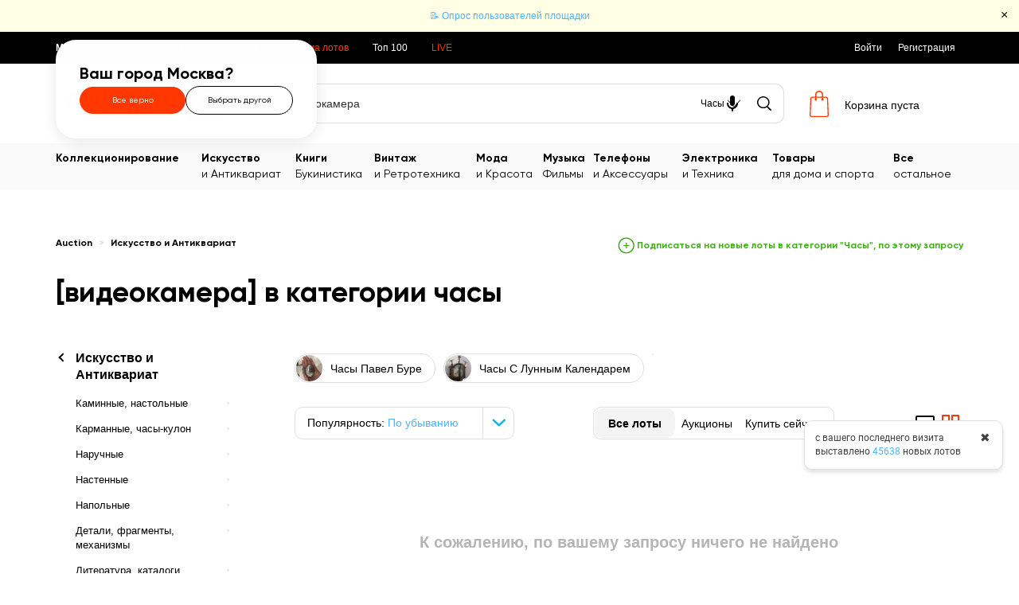

--- FILE ---
content_type: text/html; charset=UTF-8
request_url: https://auction.ru/listing/offer/chasy-100243/search_%D0%B2%D0%B8%D0%B4%D0%B5%D0%BE%D0%BA%D0%B0%D0%BC%D0%B5%D1%80%D0%B0
body_size: 155485
content:

<!DOCTYPE html>
<!--[if lte IE 8]>
<html class="no-js ie8"><![endif]-->
<!--[if gt IE 8]><!-->
<html class="no-js"><!--<![endif]-->
<head>
    

<script>
    window.dataLayer = window.dataLayer || [];
        window.dataLayer.push({
    "event": "page_view",
    "content_group": "Category_Page"
});
    </script>

    <!-- Google Tag Manager -->
<script>(function(w,d,s,l,i){w[l]=w[l]||[];w[l].push({'gtm.start':
new Date().getTime(),event:'gtm.js'});var f=d.getElementsByTagName(s)[0],
j=d.createElement(s),dl=l!='dataLayer'?'&l='+l:'';j.async=true;j.src=
'https://www.googletagmanager.com/gtm.js?id='+i+dl;f.parentNode.insertBefore(j,f);
})(window,document,'script','dataLayer','GTM-WD9PVN');</script>
<!-- End Google Tag Manager -->        <meta charset="UTF-8">
                <meta name="viewport" content="width=device-width, initial-scale=1.0">
        <meta name="google-site-verification" content="7PZr_nCnNVlGZzo6gcsypemJxucZUTEqm6c6wRGdD8g"/>
    <meta name="yandex-verification" content="785755a4b507e306"/>
    <meta name="yandex-verification" content="c5310103307889e7"/>
            <meta name="yandex-verification" content="626d78dea98f4554"/>
        <meta name="google-site-verification" content="s6yoRMWqqno0NuC_yZRwjnpdopZUNuofhjlt5ID1BHI"/>
    <meta property="og:title" content="Антикварные часы, старинные настенные часы с боем, карманные часы, каминные часы, наручные часы, старинные напольные часы | Аукцион для коллекционеров Auction.ru"/>
    <meta property="og:type" content="website"/>
    <meta property="og:url" content="https://auction.ru/listing/offer/chasy-100243/search_%D0%B2%D0%B8%D0%B4%D0%B5%D0%BE%D0%BA%D0%B0%D0%BC%D0%B5%D1%80%D0%B0"/>
    <meta property="og:image" content="https://auction.ru/images/ru_logo.png"/>
    <meta itemprop="image" content="https://auction.ru/images/ru_logo.png">

    <meta name="title" content="Видеокамера, Часы - Искусство и Антиквариат – поиск на Интернет-аукционе Auction.ru"/>

    
    <link rel="image_src" href="https://auction.ru/images/ru_logo.png"/>

    <link rel="shortcut icon" href="https://auction.ru/images/favicon.ico">
    <link rel="apple-touch-icon" href="https://auction.ru/images/favicon.png">

    <title>Видеокамера, Часы - Искусство и Антиквариат – поиск на Интернет-аукционе Auction.ru</title>

            <meta name="description" content="Видеокамера - результаты поиска лотов на Auction.ru по запросу «видеокамера» в категории Часы - Искусство и Антиквариат"/>
    
    
        <link rel="stylesheet" href="https://auction.ru/css/bootstrap/bootstrap.min.css">
    <!-- Latest compiled and minified CSS -->

    <link rel="stylesheet"
          href="https://auction.ru/css/main.css?rnd=408"/>

    
            <link rel="canonical" href="https://auction.ru/listing/offer/chasy-100243/search_%D0%B2%D0%B8%D0%B4%D0%B5%D0%BE%D0%BA%D0%B0%D0%BC%D0%B5%D1%80%D0%B0"/>
    
    <link title="Поиск лотов на Auction.ru" rel="search"
          type="application/opensearchdescription+xml"
          href="https://auction.ru/searchprovider.php">

    <base href="https://auction.ru/">

    <link type="text/css" rel="stylesheet" href="https://auction.ru/css/popup.css?rnd=408" media="screen" />

    <script type="text/javascript" src="https://auction.ru/js/init/jquery.min.js?rnd=408" charset="UTF-8"></script>
<script type="text/javascript" src="https://auction.ru/js/side.js?rnd=408" charset="UTF-8"></script>
<script type="text/javascript" src="https://auction.ru/js/init/fancy_init.js?rnd=408" charset="UTF-8"></script>
<script type="text/javascript" src="https://auction.ru/js/init/mobile.js?rnd=408" charset="UTF-8"></script>
<script type="text/javascript" src="https://auction.ru/js/customisation/vars1.js?rnd=408" charset="UTF-8"></script>
<script type="text/javascript" src="https://auction.ru/js/init/jquery-ui.min.js?rnd=408" charset="UTF-8"></script>
<script type="text/javascript" src="https://auction.ru/js/ServerDate.js?rnd=408" charset="UTF-8"></script>

        <script src="https://auction.ru/js/bootstrap/bootstrap.min.js"></script>

    <script type="text/javascript" src="https://auction.ru/js/listing.js?rnd=408" charset="UTF-8"></script>
<script type="text/javascript" src="https://auction.ru/js/lazyload.js?rnd=408" charset="UTF-8"></script>
<script type="text/javascript" src="https://auction.ru/js/popup_responsive.js?rnd=408" charset="UTF-8"></script>
<script type="text/javascript" src="https://auction.ru/js/watch.js?rnd=408" charset="UTF-8"></script>
<script type="text/javascript" src="https://auction.ru/js/helpers/back_to_top.js?rnd=408" charset="UTF-8"></script>
<script type="text/javascript" src="https://auction.ru/js/helpers/cart_helper.js?rnd=408" charset="UTF-8"></script>
<script type="text/javascript" src="https://auction.ru/js/sly.min.js?rnd=408" charset="UTF-8"></script>
<script type="text/javascript" src="https://auction.ru/js/add_bid_by_listing.js?rnd=408" charset="UTF-8"></script>
<script type="text/javascript" src="https://auction.ru/js/easepick/index.umd.min.js?rnd=408" charset="UTF-8"></script>
    
    
    
    
    <script type="text/javascript">!function(){var t=document.createElement("script");t.type="text/javascript",t.async=!0,t.src="https://vk.com/js/api/openapi.js?161",t.onload=function(){VK.Retargeting.Init("VK-RTRG-381105-4q7nf"),VK.Retargeting.Hit()},document.head.appendChild(t)}();</script><noscript><img src="https://vk.com/rtrg?p=VK-RTRG-381105-4q7nf" style="position:fixed; left:-999px;" alt=""/></noscript>
    
</head>
<body style="overflow-x: hidden !important;">
<!-- Google Tag Manager (noscript) -->
<noscript><iframe src="https://www.googletagmanager.com/ns.html?id=GTM-WD9PVN"
height="0" width="0" style="display:none;visibility:hidden"></iframe></noscript>
<!-- End Google Tag Manager (noscript) -->
<div class="wrapper body_wrapper">
        <noindex>
        <script type="text/javascript">

        dataLayer = dataLayer || [];

        $(document).ready(function () {
            setTimeout(function () {
                $('body').prepend($('#popup_fast_signin_community'))

                                $('#popup_fast_signin_community').show();
            }, 30000);

            $('#submit_btn').click(submitCommon);
            $('#captcha_btn').click(submitAdditional);

                    });

        function submitCommon() {
            var errorMessages = [];

            if ($('#checkbox_for_auth').prop('checked') === false) {
                errorMessages.push(getCustomVar('YOU_HAVE_TO_ACCEPT_AGREEMENT'));
            }

            if ($('#email_for_auth').val().length === 0) {
                errorMessages.push(getCustomVar('PROVIDE_YOUR_EMAIL_ADDRESS'));
            } else if (!checkEmail($('#email_for_auth').val())) {
                errorMessages.push(getCustomVar('CHOOSE_CORRECT_EMAIL_ADDRESS'));
            }

            if (errorMessages.length > 0) {
                var errorHtml = errorMessages.join('<br />');
                messageAction(errorHtml, 'red');
                return false;
            }

            var postData = {};
            postData['email'] = $('#email_for_auth').val();
            if (!$('#captcha_response').is(':disabled')) {
                postData['captcha_response'] = $('#captcha_response').val();
            }
            $('#submit_btn').unbind('click');
            $.ajax({
                type: 'POST',
                dataType: 'json',
                url: '/fast_registration',
                data: postData,
                success: function (data) {
                    if (data.status == 'SUCCESS') {
                        messageAction(data.message, 'green', true);

                        $('#popup_fast_signin_community .about_fast_reg').remove();
                        $('#popup_fast_signin_community #submit_btn').remove();

                        dataLayer.push({'fast_registration_conversion': 'yes'});
                        dataLayer.push({'event': 'fast registration'});
                    }
                    if (data.status == 'CAPTCHA_NEEDED') {
                        $('#popup_fast_signin_community .about_fast_reg').remove();
                        $('#popup_fast_signin_community #submit_btn').remove();
                        // $('.email_block').remove();
                        // $('.go_auth').remove();
                        // $('.accept_agreement').remove();
                        $('#captcha_response').removeAttr('disabled');
                        $('.captcha_block .image').html(data.image);
                        $('#email_hidden').val(data.email);
                        $('.captcha_block').show();
                        return false;
                    }
                    if (data.status == 'ERROR') {
                        messageAction(data.message, 'red');
                        $('#submit_btn').on("click", submitCommon);
                        return false;
                    }
                },
                error: function (data) {
                    fancy_error(data.responseText);
                }
            });
        }

        function submitAdditional() {
            var errorMessages = [];
            $('.error').css('top', '510px');
            if ($('#captcha_response').val().length === 0) {
                errorMessages.push(getCustomVar('PROVIDE_CAPTCHA_CODE'));
            }
            if (errorMessages.length > 0) {
                var errorHtml = errorMessages.join('<br />');
                messageAction(errorHtml, 'red');
                return false;
            }
            var postData = {};
            postData['email'] = $('#email_hidden').val();
            postData['captcha_response'] = $('#captcha_response').val();
            $('#captcha_btn').unbind('click');
            $.ajax({
                type: 'POST',
                dataType: 'json',
                url: '/fast_registration',
                data: postData,
                success: function (data) {
                    if (data.status == 'SUCCESS') {
                        messageAction(data.message, 'green', true);

                        $('#popup_fast_signin_community .about_fast_reg').remove();
                        $('#popup_fast_signin_community #submit_btn').remove();
                        $('#popup_fast_signin_community .captcha_block').remove();

                        dataLayer.push({'fast_registration_conversion': 'yes'});
                        dataLayer.push({'event': 'fast registration'});
                    }
                    if (data.status == 'ERROR') {
                        $('.captcha_block .image').html(data.image);
                        messageAction(data.message, 'red');
                        $('#captcha_btn').on("click", submitAdditional);
                        return false;
                    }
                },
                error: function (data) {
                    fancy_error(data.responseText);
                }
            });
        }

        function messageAction(messageHtml, className, notClose = false) {
            $('#popup_fast_signin_community #popup_message').html(messageHtml);
            $('#popup_fast_signin_community #popup_message').show();
            if (!$('#popup_fast_signin_community #popup_message').hasClass(className)) {
                $('#popup_fast_signin_community #popup_message').addClass(className);
            }
            if (!notClose) {
                setTimeout(function () {
                    var message = $('#popup_fast_signin_community #popup_message');
                    message.hide();
                    message.removeClass();
                    message.addClass('message');
                }, 4000);
            }
        }

        function checkEmail(mail) {
            var pattern = /^[a-z0-9_.-]+@[a-z0-9-]+\.([a-z]{1,6}\.)?[a-z]{2,6}$/i;
            return mail.search(pattern) == 0;
        }

        function popupClose() {
            $('#popup_fast_signin_community').hide();
        }
    </script>

    <div id="popup_fast_signin_community" style="display: none;">

        <div class="close_popup" onclick="$('#popup_fast_signin_community').remove();">&#10006;&nbsp;</div>

        <div class="h1">Войти без регистрации</div>

        
        <div style="margin-top: 20px; margin-bottom: 10px;">
            
                                <noindex>
                        <div class="row" style="margin-bottom: 40px;">
                            
<div id="vkidAuthContainer" class="row vk_id">
    <div>
        <script src="https://unpkg.com/@vkid/sdk@<3.0.0/dist-sdk/umd/index.js"></script>
        <script type="text/javascript">
            if ('VKIDSDK' in window) {
                const VKID = window.VKIDSDK;

                VKID.Config.init({
                    app: 53065681,
                    redirectUrl: 'https://auction.ru/external_auth/vkontakte',
                    responseMode: VKID.ConfigResponseMode.Callback,
                    source: VKID.ConfigSource.LOWCODE,
                    scope: 'email',
                });

                const oneTap = new VKID.OneTap();

                oneTap.render({
                    container: document.currentScript.parentElement,
                    showAlternativeLogin: false,
                    skin: 'primary',
                    oauthList: [
                        'ok_ru',
                        'mail_ru'
                    ]
                })
                    .on(VKID.WidgetEvents.ERROR, vkidOnError)
                    .on(VKID.OneTapInternalEvents.LOGIN_SUCCESS, function (payload) {
                        const code = payload.code;
                        const deviceId = payload.device_id;

                        VKID.Auth.exchangeCode(code, deviceId)
                            .then(vkidOnSuccess)
                            .catch(vkidOnError);
                    });

                function vkidOnSuccess(data) {
                    let form = document.createElement("form");
                    form.method = "POST";
                    form.action = "https://auction.ru/external_signin/vkontakte";

                    for (let key in data) {
                        if (data.hasOwnProperty(key)) {
                            let input = document.createElement("input");
                            input.type = "hidden";
                            input.name = key;
                            input.value = data[key];
                            form.appendChild(input);
                        }
                    }

                    let input = document.createElement("input");
                    input.type = "hidden";
                    input.name = 'csrf';
                    input.value = '3cb05eab7e92c5c69c422405d113fef5';
                    form.appendChild(input);
                    document.body.appendChild(form);
                    form.submit();
                }

                function vkidOnError(error) {
                    console.log(error);
                }
            }
        </script>
    </div>
</div>                        </div>
                    </noindex>
                
        </div>
        <div class="about_fast_reg">или пройдите простую регистрацию</div>
        <div class="about_fast_reg" style="margin: 20px 25px 5px 25px;">
            <input type="text" id="email_for_auth" placeholder="Введите e-mail">
            <div class="accept_agreement">
                <input type="checkbox"
                       id="checkbox_for_auth">&nbsp;<span>Я ознакомился (-ась) с условиями <a href="https://auction.ru/agreement" target="_blank" rel="noopener noreferrer">Соглашения</a> и даю согласие на получение информации о товарах и акциях площадки Auction.ru, а также на обработку моих персональных данных в соответствии с <a href="https://auction.ru//staticpage/doc/data_policies" target="_blank" rel="noopener noreferrer">"Политикой обработки персональных данных"</a> и подтверждаю, что ознакомлен(а) с ними. Подтверждаю, что мне исполнилось 18 лет.</span>
            </div>
        </div>
        <div class="captcha_block" style="display:none; margin: 20px 25px;">
            <div class="item">
                Проверочный код :<br>
                <input type="text" autocomplete="off" class="form__control form__control_block"
                       value="" id="captcha_response" maxlength="6" disabled="disabled"/>
            </div>
            <div class="image"></div>
            <div class="submit">
                <input type="hidden" id="email_hidden">
                <input type="button" class="btn green"
                       value="Отправить"
                       style="width: 190px;color:white;" id="captcha_btn">
            </div>
        </div>
        <div id="popup_message" style="display: none;">Вы должны принять условия соглашения</div>
        <div id="submit_btn" class="btn green"
             style="margin-bottom: 20px; margin-top: 5px;">Зарегистрироваться</div>
        <div style="font-weight: bold;">Есть учетная запись на Auction.ru?</div>
        <a href="https://auction.ru/auth" class="btn red"
           style="margin-top: 27px;">Войти через емейл</a>
    </div>
</noindex>

    <!-- header -->
    <header>
                    <div class="user_city_select mobile" data-city_id="90">
                <span class="ucs--text">Москва</span>
            </div>
            <div class="container center_absolute">
    <div id="selection_city_wrapper" class="visible show_confirm">
        <div class="scw--confirm_select">
            <div class="scw_cs--title">Ваш город Москва?</div>
            <div class="scw_cs--buttons">
                <div class="scw_cs_b--yes" data-city_id="90">Все верно</div>
                <div class="scw_cs_b--other">Выбрать другой</div>
            </div>
        </div>
        <div class="scw--widget">
            <div class="scw_w--top">
                <div class="scw_w_t--title">Выберите город</div>
                <div class="scw_w-t--close">✖</div>
            </div>
            <div class="scw_w--search_wrap">
                <input type="text" placeholder="Поиск" autocomplete="off" title="">
                <div class="scw_w_sw--clear">✖</div>
            </div>
            <div class="scw_w--cities"></div>
            <div class="scw_w--bottom">
                <label>
                    <input type="checkbox" onchange="toggleGoodsInSelectedCity(this.checked)">
                    <span class="scw_w_b--custom-checkbox"></span>
                    <span class="scw_w_b--label">Показывать товары в выбранном городе</span>
                </label>
            </div>
        </div>
    </div>
</div>
<script>
    const CityWidget = {
        loadingCW: false,
        cityWidgetData: {},

        init: function () {
            this.$searchInput = $('.scw_w--search_wrap input');
            this.$citiesContainer = $('.scw_w--cities');
            this.$cityWrapper = $('#selection_city_wrapper');
            this.$userCitySelect = $('.user_city_select');

            this.$userCitySelect.click(this.togglesShowCityWidget.bind(this));

            if (this.$cityWrapper.length) {
                this.$cityWrapper
                    .on('click', this.handleContainerClick.bind(this))
                    .on('input', '.scw_w--search_wrap input', this.filterCities.bind(this));
            }
        },

        handleContainerClick: function (event) {
            const $target = $(event.target);

            if ($target.is('.scw_cs_b--yes, .scw_w--city')) {
                this.selectCityLocation(event);
            } else if ($target.is('.scw_w-t--close')) {
                this.closeCityBlock();
            } else if ($target.is('.scw_w_sw--clear')) {
                this.clearSearch();
            } else if ($target.is('.scw_cs_b--other')) {
                this.$cityWrapper.removeClass('show_confirm');
                this.closeCityBlock();
                this.togglesShowCityWidget();
            }
        },

        renderCityBlock: function () {
            this.clearSearch();
            this.showCityBlock();
        },

        clearSearch: function () {
            this.$searchInput.val('');
            this.filterCities(true);
        },

        filterCities: function (manual) {
            if (manual !== true) {
                manual = false;
            }
            if (this.filterTimeout) {
                clearTimeout(this.filterTimeout);
            }
            this.filterTimeout = setTimeout(() => {
                const filter = this.$searchInput.val();
                const searchTerm = filter.toLowerCase();
                const citiesToDisplay = filter.length < 2
                    ? this.cityWidgetData.filter(city => city.big_flag === true)
                    : this.cityWidgetData.filter(city =>
                        city.title.toLowerCase().includes(searchTerm)
                    );
                this.displayCities(citiesToDisplay, searchTerm);
            }, manual ? 0 : 500);
        },

        displayCities: function (cities, searchTerm = '') {
            this.$citiesContainer.empty();

            if (cities.length === 0) {
                this.$citiesContainer.append('<div class="scw_w--no-results">Города не найдены</div>');
            } else {
                cities.forEach(city => {
                    this.$citiesContainer.append(this.createCityElement(city, searchTerm));
                });
            }
        },

        createCityElement: function (city, searchTerm = '') {
            const cityElement = document.createElement('div');
            cityElement.className = 'scw_w--city';
            cityElement.setAttribute('data-city_id', city.id);

            const cityTitle = document.createElement('div');
            cityTitle.className = 'scw_w_c--title';
            cityTitle.innerHTML = searchTerm
                ? city.title.replace(new RegExp(searchTerm, 'gi'), match => `<span class="scw_w_c_t--highlight">${match}</span>`)
                : city.title;

            if (city.region && city.region.trim() !== '') {
                const cityRegion = document.createElement('div');
                cityRegion.className = 'scw_w_c--region';
                cityRegion.textContent = city.region;
                cityElement.append(cityTitle, cityRegion);
            } else {
                cityElement.append(cityTitle);
            }

            return cityElement;
        },

        makeRequest: function (url, data, successCallback) {
            if (this.loadingCW) return false;
            this.loadingCW = true;

            $.ajax({
                type: 'POST',
                dataType: 'json',
                url: url,
                data: data,
                success: successCallback,
                error: (data) => {
                    fancy_error(data.responseText);
                },
                complete: () => {
                    this.loadingCW = false;
                }
            });
        },

        loadDataForCityWidget: function () {
            this.makeRequest('/ajax/get_city_widget_data', {}, (data) => {
                if (data.status == 'SUCCESS') {
                    this.cityWidgetData = data.cities;
                    this.renderCityBlock();
                }
            });
        },

        togglesShowCityWidget: function (event) {
            if (!this.$cityWrapper.hasClass('visible')) {
                this.$userCitySelect.addClass('open');
                if (Object.keys(this.cityWidgetData).length === 0) {
                    this.loadDataForCityWidget();
                } else {
                    this.renderCityBlock();
                }
            } else {
                this.closeCityBlock();
            }
        },

        closeCityBlock: function () {
            this.$userCitySelect.removeClass('open');
            this.$cityWrapper
                .addClass('hidden')
                .removeClass('visible');
        },

        showCityBlock: function () {
            this.$cityWrapper
                .addClass('visible')
                .removeClass('hidden');
        },

        hideCityWidget: function () {
            $('.ucs--widget').hide();
        },

        selectCityLocation: function (event) {
            const cityId = $(event.target).data('city_id');
            this.makeRequest('/ajax/set_location_city', {city_location: cityId}, (data) => {
                if (data.status == 'SUCCESS') {
                    location.reload();
                }
            });
        }
    };

    $(function () {
        CityWidget.init();
    });
</script>                    <script type="text/javascript">
                function hidePropotedAppBlock() {
                    setCookie('ahp', 1);
                    $('.app_download').remove();
                }
            </script>
            <div class="app_download">

                <img src="images\app_icon.svg">
                <div class="app_download--body">
                    <span>Скачайте наше <b>приложение в Google Play</b>. Делайте ставки и отслеживайте торги!</span>
                    <a href="https://play.google.com/store/apps/details?id=application.market.auction_mobile" target="_blank" rel="nofollow noopener">Перейти</a>
                </div>
                <div class="app_download--close" onclick="hidePropotedAppBlock()">
                    <svg xmlns="http://www.w3.org/2000/svg" width="24" height="24" viewBox="0 0 24 24" fill="none">
                        <path d="M20 6.91L17.09 4L12 9.09L6.91 4L4 6.91L9.09 12L4 17.09L6.91 20L12 14.91L17.09 20L20 17.09L14.91 12L20 6.91Z"
                              fill="#979797"/>
                    </svg>
                </div>
            </div>
                <noindex><div class="emergent_message_container"><div class="emergent_message"><a href="/news_item/opros_polzovatelej_ploshchadki-i340175150757229.html">📝 Опрос пользователей площадки</a></div><div class="emergent_message_close" title="Скрыть">×</div></div></noindex>
            <script>
        $(function () {
            $('.category_mobile > span').click(function () {
                $(this).toggleClass('open');
            })
        });
    </script>

<div class="mobile_top">
    <div class="buter" data-window-target="mobile-menu" data-window-close="mobile-menu">
        <svg width="18" height="18" viewBox="0 0 18 18" fill="none" xmlns="http://www.w3.org/2000/svg">
            <rect y="3" width="18" height="2" rx="1" fill="black"/>
            <rect y="8" width="18" height="2" rx="1" fill="black"/>
            <rect y="13" width="18" height="2" rx="1" fill="black"/>
        </svg>
    </div>
    <div class="logo">
        <a href="https://auction.ru/">
            <img alt="торговая площадка и интернет-аукцион"
                 src="https://auction.ru/images/ru_logo-mobile.svg?rnd=408"/>
        </a>
    </div>
    <div class="avatar" data-window-target="sidebar" data-window-close="sidebar">
        
<svg viewBox="0 0 30 30" fill="none" xmlns="http://www.w3.org/2000/svg" xmlns:xlink="http://www.w3.org/1999/xlink">
    <mask id="mask0_5019_279374shi" style="mask-type:alpha" maskUnits="userSpaceOnUse" x="0" y="0" width="30" height="30">
        <circle cx="15" cy="15" r="15" fill="#C4C4C4"/>
    </mask>
    <g mask="url(#mask0_5019_279374shi)">
        <rect x="-6.73462" width="36.7347" height="55.102"/>
        <rect x="-1" y="-1" width="32" height="32" fill="black"/>
    </g>
    <path d="M15.6397 15.2043H14.3603C11.3425 15.2043 8.9 17.8519 8.9 21.0897V21.1153C8.9 21.7004 9.34365 22.187 9.9003 22.187H20.0997C20.6597 22.187 21.1 21.6967 21.1 21.1153V21.0897C21.1 17.8519 18.6575 15.2043 15.6397 15.2043ZM20.3018 21.1185C20.3018 21.2496 20.2033 21.3445 20.0997 21.3445H9.9003C9.79673 21.3445 9.69822 21.2496 9.69822 21.1185V21.0929C9.69822 18.3057 11.7957 16.0532 14.3603 16.0532H15.6397C18.2043 16.0532 20.3018 18.3057 20.3018 21.0929V21.1185ZM15 14.8826C16.9245 14.8826 18.4913 13.3158 18.4913 11.3913C18.4913 9.46683 16.9245 7.9 15 7.9C13.0755 7.9 11.5087 9.46683 11.5087 11.3913C11.5087 13.3158 13.0755 14.8826 15 14.8826ZM15 8.72618C16.4699 8.72618 17.6651 9.92138 17.6651 11.3913C17.6651 12.8612 16.4699 14.0564 15 14.0564C13.5301 14.0564 12.3349 12.8612 12.3349 11.3913C12.3349 9.92138 13.5301 8.72618 15 8.72618Z"
          fill="white" stroke="black" stroke-width="0.2"/>
</svg>
<svg viewBox="0 0 14 14" fill="none" xmlns="http://www.w3.org/2000/svg">
    <path d="M8.46 7L14 12.54V14H12.54L7 8.46L1.46 14H0V12.54L5.54 7L0 1.46V0H1.46L7 5.54L12.54 0H14V1.46L8.46 7Z"
          fill="black"/>
</svg>
    </div>
</div>

<div class="mobile_menu mobile-window" data-window-name="mobile-menu">
            <div class="reg_block">
            <a href="/registration">
                Регистрация            </a> |
            <a href="/auth">
                Войти
            </a>
        </div>
        <div class="menu_inner">
                <div class="item with_inner">
            <strong>Каталог</strong>
            <div class="inner">
                                    <div class="item_inner">
                        <a href="/listing/offer/kollekcionirovanie-48341">
                                                            <span class="icon"><img
                                            src="https://auction.ru/banners/mainpage/769b551aff39648998977b2eeb88819a.png"></span>
                                                        <span class="title">Коллекционирование</span>
                        </a>
                    </div>
                                    <div class="item_inner">
                        <a href="/listing/offer/iskusstvo_i_antikvariat-48260">
                                                            <span class="icon"><img
                                            src="https://auction.ru/banners/mainpage/17ec98e8a292ce90ecb8f341d6cf2ab5.png"></span>
                                                        <span class="title">Искусство и Антиквариат</span>
                        </a>
                    </div>
                                    <div class="item_inner">
                        <a href="/listing/offer/knigi_bukinistika-108682">
                                                            <span class="icon"><img
                                            src="https://auction.ru/banners/mainpage/28e0656aa1a3dea4ee89264a3120fbdb.png"></span>
                                                        <span class="title">Книги, Букинистика</span>
                        </a>
                    </div>
                                    <div class="item_inner">
                        <a href="/listing/offer/vintazh_i_retrotekhnika-65001076382699">
                                                            <span class="icon"><img
                                            src="https://auction.ru/banners/mainpage/93fffa2227a236a1108685cba579f860.png"></span>
                                                        <span class="title">Винтаж и Ретротехника</span>
                        </a>
                    </div>
                                    <div class="item_inner">
                        <a href="/listing/offer/moda_i_krasota-15">
                                                            <span class="icon"><img
                                            src="https://auction.ru/banners/mainpage/f97ebc4dae60df02141b0f0a51d20c5a.png"></span>
                                                        <span class="title">Мода и Красота</span>
                        </a>
                    </div>
                                    <div class="item_inner">
                        <a href="/listing/offer/muzyka_filmy-48375">
                                                            <span class="icon"><img
                                            src="https://auction.ru/banners/mainpage/0891369b884e012c038345f99df38998.png"></span>
                                                        <span class="title">Музыка, Фильмы</span>
                        </a>
                    </div>
                                    <div class="item_inner">
                        <a href="/listing/offer/telefony_i_aksessuary-64821">
                                                            <span class="icon"><img
                                            src="https://auction.ru/banners/mainpage/d7ae5b9f3e1cb72f9dc1ef2da4f62f29.png"></span>
                                                        <span class="title">Телефоны и Аксессуары</span>
                        </a>
                    </div>
                                    <div class="item_inner">
                        <a href="/listing/offer/elektronika_i_tekhnika-11">
                                                            <span class="icon"><img
                                            src="https://auction.ru/banners/mainpage/41310f7cad0d57a57159d90f0c84dfbe.png"></span>
                                                        <span class="title">Электроника и Техника</span>
                        </a>
                    </div>
                                    <div class="item_inner">
                        <a href="/listing/offer/tovary_dlja_doma_i_sporta-17">
                                                            <span class="icon"><img
                                            src="https://auction.ru/banners/mainpage/8d19d2bef1db61729a357788afce2bd8.png"></span>
                                                        <span class="title">Товары для дома и спорта</span>
                        </a>
                    </div>
                                    <div class="item_inner">
                        <a href="/listing/offer/vse_ostalnoe-19">
                                                            <span class="icon"><img
                                            src="https://auction.ru/banners/mainpage/7a91730ad938eb4b8525e1691fc72381.png"></span>
                                                        <span class="title">Все остальное</span>
                        </a>
                    </div>
                            </div>
        </div>
                    <div class="item">
                <a href="https://auction.ru/new_offer">
                    Выставить лот на продажу                </a>
            </div>
                            <div class="item">
                <a href="/listing/offer?flt_sin_11019400746863363=1">
                    Аукционы от                    1                    руб.                </a>
            </div>
                            <div class="item">
                <a href="/rating_game">
                    Топ 100                </a>
            </div>
                <div class="item">
            <a href="/listing/offers_group">
                LIVE
            </a>
        </div>

        
                    <div class="item">
                <a href="https://auction.ru/listing/news_item">
                    Новости                </a>
            </div>
                            <div class="item">
                <a href="https://forum.auction.ru">
                    Форум                </a>
            </div>
                <div class="item">
            <a href="https://auction.ru/contact_form">
                Связаться со Службой Поддержки            </a>
        </div>
                <div class="item">
            <a href="/help/general">
                Помощь            </a>
        </div>
            </div>
    <div class="socials">
        
<ul>
                <li class="">
            <a href="https://vk.com/newauctionru" target="_blank"
               rel="noopener noreferrer" title="Перейти на страницу ВКонтакте"
               class="user-nav__vk">
                                    <img src="/images/responsive/vk.svg" alt='vk'>
                            </a>
        </li>
                <li class="">
            <a href="https://zen.yandex.ru/id/5d026761e2e93400afc27381" target="_blank"
               rel="noopener noreferrer" title="Перейти на страницу Яндекс Дзен"
               class="user-nav__dzen">
                                    <img src="/images/responsive/dzen.svg" alt='dzen'>
                            </a>
        </li>
                    <li class="">
            <a href="https://www.youtube.com/channel/UCV889VIs0EZzO7shng1yQzQ" target="_blank"
               rel="noopener noreferrer" title="Перейти на страницу Youtube"
               class="user-nav__youtube">
                                    <img src="/images/responsive/youtube.svg" alt='youtube'>
                            </a>
        </li>
        </ul>    </div>
</div>

<div class="sidebar mobile-window" data-window-name="sidebar">
    <div class="login_menu">
    <div class="login_link">
        <a href="/auth">
            <svg viewBox="0 0 20 23" fill="none" xmlns="http://www.w3.org/2000/svg">
    <path d="M10.898 11.7889H8.99084C4.52256 11.7889 0.9 15.7101 0.9 20.5134V20.5515C0.9 21.4001 1.54276 22.1 2.34211 22.1H17.5468C18.351 22.1 18.9889 21.3949 18.9889 20.5515V20.5134C18.9889 15.7101 15.3663 11.7889 10.898 11.7889ZM17.8971 20.5562C17.8971 20.7752 17.7317 20.9423 17.5468 20.9423H2.34211C2.15715 20.9423 1.9918 20.7752 1.9918 20.5562V20.5181C1.9918 16.3396 5.13717 12.9562 8.99084 12.9562H10.898C14.7517 12.9562 17.8971 16.3396 17.8971 20.5181V20.5562ZM9.94446 11.2111C12.7863 11.2111 15.1 8.89735 15.1 6.05556C15.1 3.21376 12.7863 0.9 9.94446 0.9C7.10267 0.9 4.7889 3.21376 4.7889 6.05556C4.7889 8.89735 7.10267 11.2111 9.94446 11.2111ZM9.94446 2.03348C12.1628 2.03348 13.9665 3.83717 13.9665 6.05556C13.9665 8.27394 12.1628 10.0776 9.94446 10.0776C7.72607 10.0776 5.92238 8.27394 5.92238 6.05556C5.92238 3.83717 7.72607 2.03348 9.94446 2.03348Z"
          fill="#A0AEC1" stroke="#A0AEC1" stroke-width="0.2"/>
</svg>
            Войдите или Зарегистрируйтесь        </a>

        <p class="additional_text">
            Чтобы управлять найстройками профиля, вашими избранными лотами, ставками и выставлять товары на торги.        </p>
    </div>
</div>
    <div class="mobile_sidebar">
        <a class="addlot" href="https://auction.ru/new_offer">
            <span class="icon"><img src="/images/responsive/setlot.svg" alt=""></span>
            <span class="title">Выставить лот на продажу</span>
        </a>
        <div class="socials">
            
<ul>
                <li class="">
            <a href="https://vk.com/newauctionru" target="_blank"
               rel="noopener noreferrer" title="Перейти на страницу ВКонтакте"
               class="user-nav__vk">
                                    <img src="/images/responsive/vk.svg" alt='vk'>
                            </a>
        </li>
                <li class="">
            <a href="https://zen.yandex.ru/id/5d026761e2e93400afc27381" target="_blank"
               rel="noopener noreferrer" title="Перейти на страницу Яндекс Дзен"
               class="user-nav__dzen">
                                    <img src="/images/responsive/dzen.svg" alt='dzen'>
                            </a>
        </li>
                    <li class="">
            <a href="https://www.youtube.com/channel/UCV889VIs0EZzO7shng1yQzQ" target="_blank"
               rel="noopener noreferrer" title="Перейти на страницу Youtube"
               class="user-nav__youtube">
                                    <img src="/images/responsive/youtube.svg" alt='youtube'>
                            </a>
        </li>
        </ul>        </div>
    </div>
</div>




    <nav class="navbar navbar-inverse navbar-static-top no-flick">
        <div class="container hidden-xs">
            <div class="collapse navbar-collapse" id="globalNavbar">
                <ul>
                                            <li>
                            <div class="user_city_select" data-city_id="90">
                                <span class="ucs--text">Москва</span>
                            </div>
                        </li>
                                                                <li>
                            <a href="/listing/offer?flt_sin_11019400746863363=1"
                               class=" universal_link_blue_color"
                               style="padding-right: 10px;">Аукционы от                                1                                руб.</a>
                        </li>
                                                                <li>
                            <a href="https://forum.auction.ru" class="universal_link_white_color"
                               style="padding-right: 10px;">Форум</a></li>
                                                                <li><a
                                    href="/promo_page?utm_source=external_banner&utm_campaign=promoopcii"
                                    class=" universal_link_red_color"
                                    style="padding-right: 10px;">Реклама лотов</a>
                        </li>
                                                                <li>
                            <a href="/rating_game"
                               class=" universal_link_white_color"
                               style="padding-right: 10px;">Топ 100</a>
                        </li>
                                                                <li class="hidden-md visible-lg">
                            <a href="/listing/offers_group"
                               class="universal_link_red_color"
                               style="padding-right: 10px;">LIVE</a>
                        </li>
                                        
                </ul>
            </div>
            <div class="hidden-xs" id="rightNavbar">
                <ul>
                                            <li data-nosnippet>
                            <a href="/registration"
                               class=" universal_link_white_color"
                               style="padding-right: 10px;">Регистрация</a>
                        </li>
                        <li data-nosnippet>
                            <a href="/auth"
                               class=" universal_link_white_color count_new_offer_contener">Войти</a>
                        </li>
                    
                                    </ul>
            </div>
            <div class="" id="userNavbar" style="display: none;">
                <ul>
                                            <li class="visible-xs"></li>
                        <li class="visible-xs" data-nosnippet>
                            <a href="/registration"
                               class=" universal_link_white_color"
                               style="padding-right: 10px;">
                                Регистрация</a>
                        </li>
                        <li class="visible-xs" data-nosnippet>
                            <a href="/auth"
                               class=" universal_link_white_color count_new_offer_contener">
                                Войти                            </a>
                        </li>
                                    </ul>
            </div>
        </div>
    </nav>
<script>
    $(document).ready(function () {
        $('#count_new_offer .disable_count_popup_wrap').click(function () {
            $('#count_new_offer').remove();
            $.ajax({
                type: 'POST',
                dataType: 'json',
                url: '/ajax/disable_show_number_of_new_offers_since',
                success: function (data) {
                    if (data && data.status && data.status === 'SUCCESS') {
                    } else {
                        console.log('disable_show_number_of_new_offers_since error!');
                    }
                },
                error: function (data) {
                    console.log('error!');
                }
            });
        });
    });

</script>
<noindex>
    <div id="count_new_offer">
        <div id="new_offer_close_block" onclick="$('#count_new_offer').remove();">✖</div>
        <span>
        с вашего последнего визита выставлено <a title="c 11.01.2026 16:39" href="/listing/offer?flt_prp_orb_created_ts=between__1768138743__-__macro_now_">45638</a> новых лотов    </span>
            </div>
</noindex>
        <div class="container">
            
<div style="display:none" id="current_url_for_cabinet">https://auction.ru/listing/offer/chasy-100243/search_%D0%B2%D0%B8%D0%B4%D0%B5%D0%BE%D0%BA%D0%B0%D0%BC%D0%B5%D1%80%D0%B0</div>

<div class="row">

    <div class="logo_block hidden-xs">
        <a href="/" class="header__logo">
    <img
            src="/images/ru_logo_10_years.svg?rnd=408"
            alt="торговая площадка и интернет-аукцион"
            width="217" height="55"
    >
</a>    </div>
    <div class="basket_block hidden-xs">
        
<noindex>
    <a class="btn_basket" href="/cart">
        <span class="icon"></span>
        <span class="header_text_basket universal_link_black_color" id="cartTotalAmount">
            Корзина пуста        </span>
    </a>
</noindex>
    </div>
    <div class="search_block">
        <link rel="stylesheet" href="css/ui/jquery-ui.min.css">

<script type = 'text/javascript' >
            let final_transcript = ''
            let recognizing = false
            
            const recognitionLanguage = 'ru-RU';
            const DICTIONARY = {
  "точка": ".",
  "запятая": ",",
  "вопрос": "?",
  "восклицание": "!",
  "двоеточие": ":",
  "тире": "-",
  "равно": "="
};
        
            function editInterim(s) {
                return s
                    . split(' ')
                    . map((word) => {
                    word = word . trim()
                        return DICTIONARY[word . toLowerCase()] ? DICTIONARY[word . toLowerCase()] : word
                    })
                    .join(' ')
            }
        
            $(document) . ready(function () {
                const speechRecognition =
                    window . SpeechRecognition || window . webkitSpeechRecognition
        
                if (!speechRecognition) {
                    $('.search_voice').remove()
                } else {
                    const recognition = new speechRecognition()
                    recognition . continuous = false
                    recognition . interimResults = true
                    recognition . maxAlternatives = 3
                    recognition . lang = recognitionLanguage;
    
                    recognition . onerror = ({ error }) => {
                        console . error(error)
                        recognizing = false
            
                    }
                    recognition . onend = () => {
                        recognizing = false
                        $('.search_voice') . css('background', 'rgba(0, 0, 0, 0) url(/images/icons/mic_on.svg) no-repeat scroll 0 0')
                        $('#header_search_input').attr('placeholder','Поиск')
                        //$('.search_submit').click()
                    }
            
                    recognition . onresult = (e) => {
                        let interim_transcript = ''
                        for (let i = e . resultIndex; i < e . results . length; i++) {
                            const result = editInterim(e . results[i][0] . transcript)
                            if (e . results[i] . isFinal) { 
                                final_transcript += result
                            } else {
                                interim_transcript += result
                            }
                        }
            
                        searchInput = $('#header_search_input'); 
                        searchInput . val(interim_transcript)
                        if (final_transcript) {
                            searchInput . val(final_transcript)
                        }
                    }
            
                    function speechRecognize(e) {
                        try{
                            if (!recognizing) {
                                final_transcript = ''
                                recognition . stop()
                                recognition . start()
                                recognizing = true
                                $('#header_search_input').val('').attr('placeholder','Говорите')
                                $('.search_voice') . css('background', 'rgba(0, 0, 0, 0) url(/images/icons/mic_off.svg) no-repeat scroll 0 0')
                            } else {
                                recognition . stop()
                                recognizing = false
                                $('.search_voice') . css('background', 'rgba(0, 0, 0, 0) url(/images/icons/mic_on.svg) no-repeat scroll 0 0')
                            }
                        } catch (e) {
                            recognition . stop()
                            recognizing = false
                            $('.search_voice') . css('background', 'rgba(0, 0, 0, 0) url(/images/icons/mic_on.svg) no-repeat scroll 0 0')
                        }
                    }
                    $('.search_voice') . on('click', speechRecognize);
                }
            })
            </script>
    
<script type="text/javascript">
    searchParameter = {};
    $(document).ready(function () {
        searchParameter['currentUrl'] = 'aHR0cHM6Ly9hdWN0aW9uLnJ1L2xpc3Rpbmcvb2ZmZXIvY2hhc3ktMTAwMjQzL3NlYXJjaF8lRDAlQjIlRDAlQjglRDAlQjQlRDAlQjUlRDAlQkUlRDAlQkElRDAlQjAlRDAlQkMlRDAlQjUlRDElODAlRDAlQjA=';

        searchParameter["category"]="100243";    });
</script>
<form id="header_search_form" method="GET" class="search_field">
            <a class="search_drop" href="/listing/offer/chasy-100243" title="Очистить поисковую фразу"></a>
        <input id="header_search_input"
           name="query"
           type="text"
           class="search_control search__query"
           placeholder="Поиск"
           value="видеокамера"
           autocomplete="off">
    <input type="submit" class="search_submit" value="search">
    <div class="search_voice"></div>    <div class="search_type_select" title="Часы">
        <span class="show_only_xs">поиск в категории:&nbsp;</span>
        <span class="value">Часы</span>
        <svg xmlns="http://www.w3.org/2000/svg" width="16" height="9" viewBox="0 0 16 9" fill="none">
            <line x1="0" y1="0" x2="8" y2="9" stroke="black"></line>
            <line x1="8" y1="9" x2="16" y2="0" stroke="black"></line>
        </svg>
    </div>
    <ul class="search_type_block">
        <li>
            <span>
                Все категории            </span>
        </li>
                        <li class="department">
                            <span ref="category" data-param="48341">
                                Коллекционирование                            </span>
                </li>

                                <li class="department">
                            <span ref="category" data-param="48260">
                                Искусство и Антиквариат                            </span>
                </li>

                                <li class="department">
                            <span ref="category" data-param="108682">
                                Книги, Букинистика                            </span>
                </li>

                                <li class="department">
                            <span ref="category" data-param="65001076382699">
                                Винтаж и Ретротехника                            </span>
                </li>

                                <li class="department">
                            <span ref="category" data-param="15">
                                Мода и Красота                            </span>
                </li>

                                <li class="department">
                            <span ref="category" data-param="48375">
                                Музыка, Фильмы                            </span>
                </li>

                                <li class="department">
                            <span ref="category" data-param="64821">
                                Телефоны и Аксессуары                            </span>
                </li>

                                <li class="department">
                            <span ref="category" data-param="11">
                                Электроника и Техника                            </span>
                </li>

                                <li class="department">
                            <span ref="category" data-param="17">
                                Товары для дома и спорта                            </span>
                </li>

                                <li class="department">
                            <span ref="category" data-param="19">
                                Все остальное                            </span>
                </li>

                
                    <li class="separator-top">
                        <span ref="category" data-param="100243">
                            <b style="color:red;">Часы</b>
                        </span>
            </li>
            
        <li class="separator-top">
                    <span ref="find_in_user">
                        <b>Пользователь</b>
                    </span>
        </li>
        <li class="closed">
                    <span ref="closed">
                        Завершенные лоты                    </span>
        </li>

        
    </ul>
    <div id="search_mode_dropdown" data-nosnippet class="search_drop_down">
        <div id="search_hint_block"></div>
                <div class="addition_search_block">
            <div class="search_in_description_box">
                <input id='search_mode_search_descriptions' type='checkbox' >
                <label for="search_mode_search_descriptions">Также искать в описаниях лотов</label>
            </div>
            <div class="advanced_search_description">
                <span class="help_icon">?</span>
                <b>=Копейка</b> - поиск точной формы                <a href="/help/poisk_i_filtry">подробнее о поиске</a>
            </div>
            <noindex>
            <div class='subscription_widget '
             style="margin-top: 2px">
            <a rel="nofollow" alt="Подписаться" href='/cabinet/subscription?search_string=%D0%B2%D0%B8%D0%B4%D0%B5%D0%BE%D0%BA%D0%B0%D0%BC%D0%B5%D1%80%D0%B0'
               target="_blank"><img
                        src='images/call_for_subscription.png'> <span
                        class="hidden-xs">Подписаться на новые лоты по этому запросу</span>
                            </a>
        </div>
        
</noindex>        </div>
    </div>

    <input type="hidden" value="aHR0cHM6Ly9hdWN0aW9uLnJ1L2xpc3Rpbmcvb2ZmZXIvY2hhc3ktMTAwMjQzL3NlYXJjaF8lRDAlQjIlRDAlQjglRDAlQjQlRDAlQjUlRDAlQkUlRDAlQkElRDAlQjAlRDAlQkMlRDAlQjUlRDElODAlRDAlQjA="
           name="current_url"
           id="current_url"/>
</form>    </div>

</div>


    <div class="row catmenu_container">
        <div class="col-xs-12 hidden-xs visible-sm-up"><script>
    $(function () {
        var timer;
        $('ul.desktop_catmenu li.item').hover(
            function (eventObject) {
                $(eventObject.currentTarget).addClass('show_down_menu');
                timer = setTimeout(function () {
                    $(eventObject.currentTarget).find('.drop_down_menu').show(10);
                }, 500);
            }, function (eventObject) {
                clearTimeout(timer);
                $(eventObject.currentTarget).removeClass('show_down_menu');
                $(eventObject.currentTarget).find('.drop_down_menu').hide(10);
            }
        );
    });
</script>
<ul class="desktop_catmenu">
                <li class="item">
                <a href="/listing/offer/kollekcionirovanie-48341">
                    <strong>Коллекционирование</strong>                </a>

                                        <div class="drop_down_menu">
                            <div>
                                                                    <div class="promotion_block">
                                        <a href="http://lp.auction.ru/golden_coins">
                                            <img src="https://auction.ru/banners/mainpage/97cfe885e144f9de8b6a9894de411106.png">
                                        </a>
                                        <a href="http://lp.auction.ru/golden_coins"
                                           class="title">Инвестиции в золотые и серебряные монеты</a>
                                        <div><a class="link" cache
                                                href="http://lp.auction.ru/golden_coins">Смотреть</a>
                                        </div>
                                    </div>
                                                                <div class="small_menu_block">
                                                                                <div class="chunk_cat">
                                                <ul>
                                                    <li class="second_level"><a href="/listing/offer/monety-48393">Монеты </a></li><li class="second_level"><a href="/listing/offer/banknoty_akcii_obligacii_loterei-48522">Банкноты, акции, облигации, лотереи</a></li><li class="second_level"><a href="/listing/offer/medali_zhetony_znaki_znachki-100247">Медали, жетоны, знаки, значки</a></li><li class="second_level"><a href="/listing/offer/kollekcionnoe_oruzhie-48608">Коллекционное оружие</a></li>                                                </ul>
                                            </div>
                                                                                        <div class="chunk_cat">
                                                <ul>
                                                    <li class="second_level"><a href="/listing/offer/militarija-48607">Милитария</a></li><li class="second_level"><a href="/listing/offer/marki-48343">Марки</a></li><li class="second_level"><a href="/listing/offer/konverty_pochtovye_kartochki-73824">Конверты, почтовые карточки</a></li><li class="second_level"><a href="/listing/offer/otkrytki-48537">Открытки </a></li>                                                </ul>
                                            </div>
                                                                                        <div class="chunk_cat">
                                                <ul>
                                                    <li class="second_level"><a href="/listing/offer/fotografii-73779">Фотографии</a></li><li class="second_level"><a href="/listing/offer/dokumenty-48604">Документы</a></li><li class="second_level"><a href="/listing/offer/modeli-48547">Модели </a></li><li class="second_level"><a href="/listing/offer/igrushki_i_igry-100248">Игрушки и игры</a></li>                                                </ul>
                                            </div>
                                                                                        <div class="chunk_cat">
                                                <ul>
                                                    <li class="second_level"><a href="/listing/offer/sportivnoe_kollekcionirovanie-78253">Спортивное коллекционирование</a></li><li class="second_level"><a href="/listing/offer/etiketki_butylki_probki-48590">Этикетки, бутылки, пробки </a></li><li class="second_level"><a href="/listing/offer/drugoe_v_kollekcionirovanii-48614">Другое в коллекционировании</a></li>                                                </ul>
                                            </div>
                                                                            </div>
                            </div>
                        </div>
                                </li>
                        <li class="item">
                <a href="/listing/offer/iskusstvo_i_antikvariat-48260">
                    <strong>Искусство</strong>и Антиквариат                </a>

                                        <div class="drop_down_menu">
                            <div>
                                                                    <div class="promotion_block">
                                        <a href="http://lp.auction.ru/antique">
                                            <img src="https://auction.ru/banners/mainpage/bb7fbdc4d029ab4c0b65091bb66a695f.png">
                                        </a>
                                        <a href="http://lp.auction.ru/antique"
                                           class="title">Продавайте антиквариат выгодно!</a>
                                        <div><a class="link" cache
                                                href="http://lp.auction.ru/antique">Смотреть</a>
                                        </div>
                                    </div>
                                                                <div class="small_menu_block">
                                                                                <div class="chunk_cat">
                                                <ul>
                                                    <li class="second_level"><a href="/listing/offer/ikony-100235">Иконы</a></li><li class="second_level"><a href="/listing/offer/zhivopis_i_grafika-75678">Живопись и графика</a></li><li class="second_level"><a href="/listing/offer/gravjury_karty_plakaty-83828">Гравюры, карты, плакаты</a></li><li class="second_level"><a href="/listing/offer/serebro-100238">Серебро</a></li><li class="second_level"><a href="/listing/offer/farfor_fajans_keramika-100236">Фарфор, фаянс, керамика</a></li>                                                </ul>
                                            </div>
                                                                                        <div class="chunk_cat">
                                                <ul>
                                                    <li class="second_level"><a href="/listing/offer/steklo_khrustal-100237">Стекло, хрусталь</a></li><li class="second_level"><a href="/listing/offer/juvelirnye_izdelija-100239">Ювелирные изделия</a></li><li class="second_level"><a href="/listing/offer/kukhonnaja_i_domashnjaja_utvar-48261">Кухонная и домашняя утварь</a></li><li class="second_level"><a href="/listing/offer/predmety_interera-100241">Предметы интерьера </a></li><li class="second_level"><a href="/listing/offer/osvetitelnye_pribory-100240">Осветительные приборы</a></li>                                                </ul>
                                            </div>
                                                                                        <div class="chunk_cat">
                                                <ul>
                                                    <li class="second_level"><a href="/listing/offer/antikvarnaja_mebel-100242">Антикварная мебель</a></li><li class="second_level"><a href="/listing/offer/chasy-100243">Часы</a></li><li class="second_level"><a href="/listing/offer/tekhnika_i_pribory-100244">Техника и приборы</a></li><li class="second_level"><a href="/listing/offer/muzykalnye_instrumenty_pribory-100245">Музыкальные инструменты, приборы</a></li>                                                </ul>
                                            </div>
                                                                                        <div class="chunk_cat">
                                                <ul>
                                                    <li class="second_level"><a href="/listing/offer/tekstil-100246">Текстиль</a></li><li class="second_level"><a href="/listing/offer/predmety_pod_starinu-145391">Предметы под старину</a></li><li class="second_level"><a href="/listing/offer/restavracionnye_i_drugie_uslugi-105266">Реставрационные и другие услуги</a></li><li class="second_level"><a href="/listing/offer/drugoe_v_iskusstvo_i_antikvariat-48267">Другое в искусство и антиквариат</a></li>                                                </ul>
                                            </div>
                                                                            </div>
                            </div>
                        </div>
                                </li>
                        <li class="item">
                <a href="/listing/offer/knigi_bukinistika-108682">
                    <strong>Книги</strong>Букинистика                </a>

                                        <div class="drop_down_menu">
                            <div>
                                                                    <div class="promotion_block">
                                        <a href="http://lp.auction.ru/books">
                                            <img src="https://auction.ru/banners/mainpage/ff4f2cbaeb9f3e2f4817612376b3c1c1.png">
                                        </a>
                                        <a href="http://lp.auction.ru/books"
                                           class="title">Букинистические антикварные книги от 1 рубля!</a>
                                        <div><a class="link" cache
                                                href="http://lp.auction.ru/books">Смотреть</a>
                                        </div>
                                    </div>
                                                                <div class="small_menu_block">
                                                                                <div class="chunk_cat">
                                                <ul>
                                                    <li class="second_level"><a href="/listing/offer/bukinisticheskie_antikvarnye_knigi-100234">Букинистические антикварные книги</a></li><li class="second_level"><a href="/listing/offer/khudozhestvennaja_literatura-109205">Художественная литература</a></li><li class="second_level"><a href="/listing/offer/nekhudozhestvennaja_literatura-109218">Нехудожественная литература</a></li>                                                </ul>
                                            </div>
                                                                                        <div class="chunk_cat">
                                                <ul>
                                                    <li class="second_level"><a href="/listing/offer/detskaja_literatura-109397">Детская литература</a></li><li class="second_level"><a href="/listing/offer/biznes_knigi-109385">Бизнес-книги</a></li><li class="second_level"><a href="/listing/offer/podarochnye_izdanija-109420">Подарочные издания</a></li>                                                </ul>
                                            </div>
                                                                                        <div class="chunk_cat">
                                                <ul>
                                                    <li class="second_level"><a href="/listing/offer/literatura_na_inostrannykh_jazykakh-109418">Литература на иностранных языках</a></li><li class="second_level"><a href="/listing/offer/zhurnaly_i_gazety-109422">Журналы и газеты</a></li>                                                </ul>
                                            </div>
                                                                                        <div class="chunk_cat">
                                                <ul>
                                                    <li class="second_level"><a href="/listing/offer/kanceljarskie_tovary-109462">Канцелярские товары</a></li><li class="second_level"><a href="/listing/offer/drugoe_v_knigakh-109503">Другое в книгах</a></li>                                                </ul>
                                            </div>
                                                                            </div>
                            </div>
                        </div>
                                </li>
                        <li class="item">
                <a href="/listing/offer/vintazh_i_retrotekhnika-65001076382699">
                    <strong>Винтаж</strong>и Ретротехника                </a>

                                        <div class="drop_down_menu">
                            <div>
                                                                    <div class="promotion_block">
                                        <a href="http://lp.auction.ru/ny">
                                            <img src="https://auction.ru/banners/mainpage/267ca71322ee308f0f8990f862ce15c1.png">
                                        </a>
                                        <a href="http://lp.auction.ru/ny"
                                           class="title">Гид по новогодним подаркам</a>
                                        <div><a class="link" cache
                                                href="http://lp.auction.ru/ny">Смотреть</a>
                                        </div>
                                    </div>
                                                                <div class="small_menu_block">
                                                                                <div class="chunk_cat">
                                                <ul>
                                                    <li class="second_level"><a href="/listing/offer/vintazhnye_ukrashenija-65001076399071">Винтажные украшения</a></li><li class="second_level"><a href="/listing/offer/vintazhnye_chasy-65001076415625">Винтажные часы</a></li><li class="second_level"><a href="/listing/offer/vintazhnaja_odezhda_i_obuv-65001076422979">Винтажная одежда и обувь</a></li><li class="second_level"><a href="/listing/offer/vintazhnyj_tekstil-65001076431895">Винтажный текстиль</a></li>                                                </ul>
                                            </div>
                                                                                        <div class="chunk_cat">
                                                <ul>
                                                    <li class="second_level"><a href="/listing/offer/vintazhnye_sumki_i_aksessuary-65001076453189">Винтажные сумки и аксессуары</a></li><li class="second_level"><a href="/listing/offer/vintazhnaja_parfjumerija_i_kosmetika-65001076469724">Винтажная парфюмерия и косметика</a></li><li class="second_level"><a href="/listing/offer/vintazhnaja_kukhonnaja_i_domashnjaja_utvar-65001076480503">Винтажная кухонная и домашняя утварь</a></li><li class="second_level"><a href="/listing/offer/vintazhnye_predmety_interera-65001076512818">Винтажные предметы интерьера</a></li>                                                </ul>
                                            </div>
                                                                                        <div class="chunk_cat">
                                                <ul>
                                                    <li class="second_level"><a href="/listing/offer/vintazhnye_osvetitelnye_pribory-65001076518623">Винтажные осветительные приборы</a></li><li class="second_level"><a href="/listing/offer/vintazhnaja_mebel-65001076520672">Винтажная мебель</a></li><li class="second_level"><a href="/listing/offer/vintazhnaja_tekhnika_i_pribory-65001076523112">Винтажная техника и приборы</a></li>                                                </ul>
                                            </div>
                                                                                        <div class="chunk_cat">
                                                <ul>
                                                    <li class="second_level"><a href="/listing/offer/vintazhnaja_pechatnaja_produkcija-65001076545333">Винтажная печатная продукция</a></li><li class="second_level"><a href="/listing/offer/vintazhnaja_reklamnaja_produkcija-65001076541866">Винтажная рекламная продукция</a></li><li class="second_level"><a href="/listing/offer/drugoe_v_vintazhe-65001076557723">Другое в винтаже</a></li>                                                </ul>
                                            </div>
                                                                            </div>
                            </div>
                        </div>
                                </li>
                        <li class="item">
                <a href="/listing/offer/moda_i_krasota-15">
                    <strong>Мода</strong>и Красота                </a>

                                        <div class="drop_down_menu">
                            <div>
                                                                    <div class="promotion_block">
                                        <a href="https://auction.ru/listing/offer/sumki_bagazh-102141">
                                            <img src="https://auction.ru/banners/mainpage/be4f44283c664276caa0581c4413dccf.png">
                                        </a>
                                        <a href="https://auction.ru/listing/offer/sumki_bagazh-102141"
                                           class="title">Брендовые сумки! Уникальные экземпляры! </a>
                                        <div><a class="link" cache
                                                href="https://auction.ru/listing/offer/sumki_bagazh-102141">Смотреть</a>
                                        </div>
                                    </div>
                                                                <div class="small_menu_block">
                                                                                <div class="chunk_cat">
                                                <ul>
                                                    <li class="second_level"><a href="/listing/offer/khendmejd-235737015761454">Хендмейд</a></li><li class=""><a href="/listing/offer/materialy_dlja_tvorchestva-235737408567898">Материалы для творчества</a></li><li class=""><a href="/listing/offer/kosmetika-235737876333644">Косметика</a></li><li class=""><a href="/listing/offer/ukrashenija-235737902875256">Украшения</a></li><li class=""><a href="/listing/offer/subkultury-235737629914947">Субкультуры</a></li><li class=""><a href="/listing/offer/kukly_i_igrushki-235737816691112">Куклы и игрушки</a></li><li class=""><a href="/listing/offer/dlja_svadby-235737520236940">Для свадьбы</a></li><li class="last"><a href="/listing/offer/dom_i_interer-235737990869200">Дом и интерьер</a></li>                                                </ul>
                                            </div>
                                                                                        <div class="chunk_cat">
                                                <ul>
                                                    <li class="second_level"><a href="/listing/offer/odezhda_obuv_aksessuary-48170">Одежда, Обувь, Аксессуары</a></li><li class=""><a href="/listing/offer/odezhda-101675">Одежда</a></li><li class=""><a href="/listing/offer/stok_odezhdy_i_obuvi-240729950383388">Сток одежды и обуви</a></li><li class=""><a href="/listing/offer/obuv-102088">Обувь</a></li><li class=""><a href="/listing/offer/sumki_bagazh-102141">Сумки, багаж</a></li><li class=""><a href="/listing/offer/aksessuary_i_galantereja-102182">Аксессуары и галантерея</a></li><li class=""><a href="/listing/offer/vse_dlja_svadby-48228">Всё для свадьбы</a></li><li class="last"><a href="/listing/offer/etnicheskaja_odezhda_i_aksessuary-102286">Этническая одежда и аксессуары </a></li>                                                </ul>
                                            </div>
                                                                                        <div class="chunk_cat">
                                                <ul>
                                                    <li class="second_level"><a href="/listing/offer/juvelirnye_izdelija_bizhuterija_chasy-48085">Ювелирные изделия, Бижутерия, Часы</a></li><li class=""><a href="/listing/offer/juvelirnye_izdelija_dlja_zhenshchin-48087">Ювелирные изделия для женщин </a></li><li class=""><a href="/listing/offer/juvelirnye_izdelija_i_aksessuary_dlja_muzhchin-66271">Ювелирные изделия и аксессуары для мужчин</a></li><li class=""><a href="/listing/offer/dragocennye_kamni-65263">Драгоценные камни</a></li><li class=""><a href="/listing/offer/bizhuterija-48086">Бижутерия </a></li><li class=""><a href="/listing/offer/zhenskie_chasy-48617">Женские часы</a></li><li class="last"><a href="/listing/offer/muzhskie_chasy-48616">Мужские часы</a></li>                                                </ul>
                                            </div>
                                                                                        <div class="chunk_cat">
                                                <ul>
                                                    <li class="second_level"><a href="/listing/offer/krasota_i_zdorove-48293">Красота и Здоровье </a></li><li class=""><a href="/listing/offer/parfjumerija-48295">Парфюмерия</a></li><li class=""><a href="/listing/offer/dekorativnaja_kosmetika-71364">Декоративная косметика</a></li><li class=""><a href="/listing/offer/ukhod_za_kozhej_i_volosami-100275156042320">Уход за кожей и волосами</a></li><li class=""><a href="/listing/offer/tovary_dlja_reabilitacii-70060">Товары для реабилитации</a></li><li class=""><a href="/listing/offer/medicinskie_pribory_i_ustrojstva-70048">Медицинские приборы и устройства</a></li><li class="last"><a href="/listing/offer/optika-71524">Оптика</a></li>                                                </ul>
                                            </div>
                                                                            </div>
                            </div>
                        </div>
                                </li>
                        <li class="item">
                <a href="/listing/offer/muzyka_filmy-48375">
                    <strong>Музыка</strong>Фильмы                </a>

                                        <div class="drop_down_menu">
                            <div>
                                                                    <div class="promotion_block">
                                        <a href="https://auction.ru/listing/offer/rossijskaja_rok_muzyka-101692">
                                            <img src="https://auction.ru/banners/mainpage/ec1e4844a85fe75bda12a24e1c917d08.png">
                                        </a>
                                        <a href="https://auction.ru/listing/offer/rossijskaja_rok_muzyka-101692"
                                           class="title">Русский рок на виниле!</a>
                                        <div><a class="link" cache
                                                href="https://auction.ru/listing/offer/rossijskaja_rok_muzyka-101692">Смотреть</a>
                                        </div>
                                    </div>
                                                                <div class="small_menu_block">
                                                                                <div class="chunk_cat">
                                                <ul>
                                                    <li class="second_level"><a href="/listing/offer/plastinki-101689">Пластинки</a></li><li class=""><a href="/listing/offer/rok_muzyka-101690">Рок-музыка</a></li><li class=""><a href="/listing/offer/pop_muzyka-101900">Поп-музыка</a></li><li class=""><a href="/listing/offer/klassicheskaja_muzyka-101702">Классическая музыка</a></li><li class="last"><a href="/listing/offer/dzhaz_i_bljuz-101698">Джаз и блюз</a></li><li class="second_level"><a href="/listing/offer/cd-101705">CD</a></li><li class=""><a href="/listing/offer/dzhaz_i_bljuz-101734">Джаз и блюз</a></li><li class=""><a href="/listing/offer/disko-101733">Диско</a></li><li class="last"><a href="/listing/offer/dlja_detej-102073">Для детей</a></li>                                                </ul>
                                            </div>
                                                                                        <div class="chunk_cat">
                                                <ul>
                                                    <li class="second_level"><a href="/listing/offer/kassety-102004">Кассеты</a></li><li class=""><a href="/listing/offer/zarubezhnaja_muzyka-102005">Зарубежная музыка</a></li><li class="last"><a href="/listing/offer/otechestvennaja_muzyka-102007">Отечественная музыка</a></li><li class="second_level"><a href="/listing/offer/muzyka_klipy_na_dvd_blu_ray-101982">Музыка, клипы на DVD, Blu-ray</a></li><li class=""><a href="/listing/offer/zarubezhnaja_rok_muzyka-101983">Зарубежная рок-музыка</a></li><li class=""><a href="/listing/offer/zarubezhnaja_pop_muzyka-101984">Зарубежная поп-музыка</a></li><li class=""><a href="/listing/offer/khip_khop-101989">Хип-хоп</a></li><li class="last"><a href="/listing/offer/drugaja_muzyka_klipy_na_dvd_blu_ray-101991">Другая музыка, клипы на DVD, Blu-ray</a></li>                                                </ul>
                                            </div>
                                                                                        <div class="chunk_cat">
                                                <ul>
                                                    <li class="second_level"><a href="/listing/offer/muzykalnye_instrumenty-101748">Музыкальные инструменты</a></li><li class=""><a href="/listing/offer/gitary-101749">Гитары</a></li><li class=""><a href="/listing/offer/dukhovye_instrumenty-101772">Духовые инструменты</a></li><li class=""><a href="/listing/offer/udarnye_instrumenty-101832">Ударные инструменты</a></li><li class=""><a href="/listing/offer/smychkovye_instrumenty-101871">Смычковые инструменты</a></li><li class="last"><a href="/listing/offer/muzykalnoe_oborudovanie-101795">Музыкальное оборудование</a></li><li class="second_level"><a href="/listing/offer/filmy-48381">Фильмы</a></li><li class=""><a href="/listing/offer/dvd_blu_ray-74075">DVD, Blu-ray</a></li><li class="last"><a href="/listing/offer/videokassety-48403">Видеокассеты</a></li>                                                </ul>
                                            </div>
                                                                                        <div class="chunk_cat">
                                                <ul>
                                                    <li class="second_level"><a href="/listing/offer/diafilmy-48390">Диафильмы </a></li><li class=""><a href="/listing/offer/skazki_i_rasskazy_dlja_detej-66356">Сказки и рассказы для детей</a></li><li class=""><a href="/listing/offer/istorija_iskusstvo-66358">История, искусство</a></li><li class="last"><a href="/listing/offer/strany_puteshestvija-66359">Страны, путешествия</a></li><li class="second_level"><a href="/listing/offer/multimedijnye_izdanija-48383">Мультимедийные издания</a></li><li class=""><a href="/listing/offer/audioizdanija-66182">Аудиоиздания</a></li><li class=""><a href="/listing/offer/video_izdanija-66197">Видео издания</a></li><li class="last"><a href="/listing/offer/drugie_multimedijnye_izdanija-66181">Другие мультимедийные издания</a></li>                                                </ul>
                                            </div>
                                                                            </div>
                            </div>
                        </div>
                                </li>
                        <li class="item">
                <a href="/listing/offer/telefony_i_aksessuary-64821">
                    <strong>Телефоны</strong>и Аксессуары                </a>

                                        <div class="drop_down_menu">
                            <div>
                                                                    <div class="promotion_block">
                                        <a href="http://lp.auction.ru/apple">
                                            <img src="https://auction.ru/banners/mainpage/8656ed275198c4fb7c6f70bdeb052731.png">
                                        </a>
                                        <a href="http://lp.auction.ru/apple"
                                           class="title">Техника Apple на аукционах от 1 рубля!</a>
                                        <div><a class="link" cache
                                                href="http://lp.auction.ru/apple">Смотреть</a>
                                        </div>
                                    </div>
                                                                <div class="small_menu_block">
                                                                                <div class="chunk_cat">
                                                <ul>
                                                    <li class="second_level"><a href="/listing/offer/smartfony_i_mobilnye_telefony-64823">Смартфоны и мобильные телефоны</a></li><li class=""><a href="/listing/offer/apple_iphone-105353">Apple iPhone</a></li><li class=""><a href="/listing/offer/samsung-105078">Samsung</a></li><li class=""><a href="/listing/offer/lg-104690">LG</a></li><li class=""><a href="/listing/offer/nokia-104692">Nokia</a></li><li class=""><a href="/listing/offer/xiaomi-123960">Xiaomi</a></li><li class="last"><a href="/listing/offer/drugie_sotovye_telefony_i_smartfony-64839">Другие сотовые телефоны и смартфоны</a></li>                                                </ul>
                                            </div>
                                                                                        <div class="chunk_cat">
                                                <ul>
                                                    <li class="second_level"><a href="/listing/offer/aksessuary_i_gadzhety-64842">Аксессуары и гаджеты</a></li><li class=""><a href="/listing/offer/akkumuljatory-64852">Аккумуляторы</a></li><li class=""><a href="/listing/offer/vneshnie_akkumuljatory_power_bank-89116184060104">Внешние аккумуляторы Power bank</a></li><li class=""><a href="/listing/offer/displei-70487">Дисплеи</a></li><li class=""><a href="/listing/offer/zarjadnye_ustrojstva_i_dok_stancii-64848">Зарядные устройства и док-станции</a></li><li class=""><a href="/listing/offer/kabeli-64847">Кабели</a></li><li class=""><a href="/listing/offer/kolonki-64857">Колонки</a></li><li class=""><a href="/listing/offer/plenki_dlja_ekranov-64856">Пленки для экранов</a></li><li class="last"><a href="/listing/offer/gsm_majaki_blokiratory-66751">GSM маяки, блокираторы</a></li>                                                </ul>
                                            </div>
                                                                                        <div class="chunk_cat">
                                                <ul>
                                                    <li class="second_level"><a href="/listing/offer/stacionarnye_telefony-103431">Стационарные телефоны</a></li><li class=""><a href="/listing/offer/besprovodnye_telefony_dect-103432">Беспроводные телефоны DECT</a></li><li class=""><a href="/listing/offer/provodnye_telefony-103433">Проводные телефоны</a></li><li class=""><a href="/listing/offer/aon_avtootvetchiki_i_prochee-103434">АОН, автоответчики и прочее</a></li><li class="last"><a href="/listing/offer/zapasnye_chasti_k_telefonam-103435">Запасные части к телефонам</a></li>                                                </ul>
                                            </div>
                                                                                        <div class="chunk_cat">
                                                <ul>
                                                    <li class="second_level"><a href="/listing/offer/umnye_chasy_smart_watch-89121859080583">Умные часы (Smart watch)</a></li>                                                </ul>
                                            </div>
                                                                            </div>
                            </div>
                        </div>
                                </li>
                        <li class="item">
                <a href="/listing/offer/elektronika_i_tekhnika-11">
                    <strong>Электроника</strong>и Техника                </a>

                                        <div class="drop_down_menu">
                            <div>
                                                                    <div class="promotion_block">
                                        <a href="https://auction.ru/listing/offer/audiotekhnika-130462">
                                            <img src="https://auction.ru/banners/mainpage/6d467b7876831c0bf467af281ba29ae2.png">
                                        </a>
                                        <a href="https://auction.ru/listing/offer/audiotekhnika-130462"
                                           class="title">Аудиотехника от 1 рубля!</a>
                                        <div><a class="link" cache
                                                href="https://auction.ru/listing/offer/audiotekhnika-130462">Смотреть</a>
                                        </div>
                                    </div>
                                                                <div class="small_menu_block">
                                                                                <div class="chunk_cat">
                                                <ul>
                                                    <li class="second_level"><a href="/listing/offer/noutbuki_i_kompjutery-48302">Ноутбуки и Компьютеры</a></li><li class=""><a href="/listing/offer/komplektujushchie-48303">Комплектующие </a></li><li class=""><a href="/listing/offer/monitory_i_kompjutery-101908">Мониторы и компьютеры</a></li><li class=""><a href="/listing/offer/noutbuki-48308">Ноутбуки</a></li><li class=""><a href="/listing/offer/orgtekhnika-70366">Оргтехника</a></li><li class="last"><a href="/listing/offer/planshetnye_kompjutery-85453">Планшетные компьютеры</a></li><li class="second_level"><a href="/listing/offer/foto_video_optika-68506">Фото, Видео, Оптика</a></li><li class=""><a href="/listing/offer/fotokamery-68542">Фотокамеры</a></li><li class=""><a href="/listing/offer/obektivy-68537">Объективы</a></li><li class="last"><a href="/listing/offer/binokli_teleskopy_mikroskopy-68536">Бинокли, телескопы, микроскопы</a></li>                                                </ul>
                                            </div>
                                                                                        <div class="chunk_cat">
                                                <ul>
                                                    <li class="second_level"><a href="/listing/offer/audio_i_videotekhnika-124976">Аудио- и видеотехника</a></li><li class=""><a href="/listing/offer/audiotekhnika-130462">Аудиотехника</a></li><li class="last"><a href="/listing/offer/videotekhnika-130463">Видеотехника</a></li><li class="second_level"><a href="/listing/offer/bytovaja_tekhnika-124975">Бытовая Техника</a></li><li class=""><a href="/listing/offer/klimaticheskaja_tekhnika-125034">Климатическая техника</a></li><li class=""><a href="/listing/offer/tekhnika_dlja_doma-125036">Техника для дома</a></li><li class="last"><a href="/listing/offer/tekhnika_dlja_kukhni-125037">Техника для кухни</a></li>                                                </ul>
                                            </div>
                                                                                        <div class="chunk_cat">
                                                <ul>
                                                    <li class="second_level"><a href="/listing/offer/pristavki_igry_razvlechenija-102334">Приставки, Игры, Развлечения</a></li><li class=""><a href="/listing/offer/igry-102380">Игры</a></li><li class=""><a href="/listing/offer/igrovye_pristavki_i_konsoli-102378">Игровые приставки и консоли</a></li><li class="last"><a href="/listing/offer/aksessuary_i_komplektujushchie_dlja_pristavok-102403">Аксессуары и комплектующие для приставок</a></li>                                                </ul>
                                            </div>
                                                                                        <div class="chunk_cat">
                                                <ul>
                                                    <li class="second_level"><a href="/listing/offer/drugaja_elektronika-48103">Другая Электроника</a></li><li class=""><a href="/listing/offer/televizory-48138">Телевизоры</a></li><li class=""><a href="/listing/offer/sputnikovoe_televidenie-69958">Спутниковое телевидение</a></li><li class=""><a href="/listing/offer/gps_navigatory-66369">GPS навигаторы</a></li><li class=""><a href="/listing/offer/slezhenie_i_samozashchita-66040">Слежение и самозащита</a></li><li class="last"><a href="/listing/offer/elektronnye_komponenty-88439">Электронные  компоненты</a></li>                                                </ul>
                                            </div>
                                                                            </div>
                            </div>
                        </div>
                                </li>
                        <li class="item">
                <a href="/listing/offer/tovary_dlja_doma_i_sporta-17">
                    <strong>Товары</strong>для дома и спорта                </a>

                                        <div class="drop_down_menu">
                            <div>
                                                                    <div class="promotion_block">
                                        <a href="http://lp.auction.ru/ikea">
                                            <img src="https://auction.ru/banners/mainpage/791a16c5adefe92e8002c2664f4b4664.png">
                                        </a>
                                        <a href="http://lp.auction.ru/ikea"
                                           class="title">Товары IKEA, мебель и предметы интерьера</a>
                                        <div><a class="link" cache
                                                href="http://lp.auction.ru/ikea">Смотреть</a>
                                        </div>
                                    </div>
                                                                <div class="small_menu_block">
                                                                                <div class="chunk_cat">
                                                <ul>
                                                    <li class="second_level"><a href="/listing/offer/dlja_doma_i_dachi-48237">Для Дома и Дачи</a></li><li class=""><a href="/listing/offer/dlja_dachi_sada_i_ogoroda-65188">Для дачи, сада и огорода</a></li><li class=""><a href="/listing/offer/mebel-108683">Мебель</a></li><li class=""><a href="/listing/offer/mebel_dlja_dachi-48243">Мебель для дачи</a></li><li class=""><a href="/listing/offer/posuda_dlja_prigotovlenija_pishchi-48245">Посуда для приготовления пищи</a></li><li class=""><a href="/listing/offer/predmety_interera-48244">Предметы интерьера </a></li><li class=""><a href="/listing/offer/khozjajstvennye_tovary-65190">Хозяйственные товары</a></li><li class="last"><a href="/listing/offer/stroitelstvo_i_remont-108685">Строительство и ремонт</a></li>                                                </ul>
                                            </div>
                                                                                        <div class="chunk_cat">
                                                <ul>
                                                    <li class="second_level"><a href="/listing/offer/sport_i_turizm-48147">Спорт и Туризм</a></li><li class=""><a href="/listing/offer/turizm_alpinizm_ekspedicii-48152">Туризм, альпинизм, экспедиции</a></li><li class=""><a href="/listing/offer/okhota_i_rybalka-48151">Охота и рыбалка</a></li><li class=""><a href="/listing/offer/trenazhery_snarjady-65911">Тренажеры, снаряды</a></li><li class="last"><a href="/listing/offer/edinoborstva_fitnes_joga-65858">Единоборства, фитнес, йога</a></li>                                                </ul>
                                            </div>
                                                                            </div>
                            </div>
                        </div>
                                </li>
                        <li class="item">
                <a href="/listing/offer/vse_ostalnoe-19">
                    <strong>Все</strong>остальное                </a>

                                        <div class="drop_down_menu">
                            <div>
                                                                    <div class="promotion_block">
                                        <a href="https://auction.ru/listing/offer/avto_i_zapchasti-48169">
                                            <img src="https://auction.ru/banners/mainpage/b583d0db51939dfada4c056d7d2fe21c.png">
                                        </a>
                                        <a href="https://auction.ru/listing/offer/avto_i_zapchasti-48169"
                                           class="title">Большой выбор автозапчастей!</a>
                                        <div><a class="link" cache
                                                href="https://auction.ru/listing/offer/avto_i_zapchasti-48169">Смотреть</a>
                                        </div>
                                    </div>
                                                                <div class="small_menu_block">
                                                                                <div class="chunk_cat">
                                                <ul>
                                                    <li class="second_level"><a href="/listing/offer/nedvizhimost_uchastki_arenda-48238">Недвижимость, Участки, Аренда </a></li><li class=""><a href="/listing/offer/arenda-48288">Аренда</a></li><li class=""><a href="/listing/offer/zarubezhnaja_nedvizhimost-66123">Зарубежная недвижимость</a></li><li class=""><a href="/listing/offer/zemelnye_uchastki-48285">Земельные участки</a></li><li class=""><a href="/listing/offer/kvartiry_komnaty-48282">Квартиры, комнаты</a></li><li class=""><a href="/listing/offer/kommercheskaja_nedvizhimost-48289">Коммерческая недвижимость</a></li><li class="last"><a href="/listing/offer/doma_dachi_kottedzhi-48284">Дома, дачи, коттеджи</a></li>                                                </ul>
                                            </div>
                                                                                        <div class="chunk_cat">
                                                <ul>
                                                    <li class="second_level"><a href="/listing/offer/uslugi-122115">Услуги</a></li><li class=""><a href="/listing/offer/chastnye_uroki_kursy-122200">Частные уроки, курсы</a></li><li class=""><a href="/listing/offer/bezopasnost_detektivy-122116">Безопасность, детективы</a></li><li class=""><a href="/listing/offer/bytovye_uslugi-122121">Бытовые услуги</a></li><li class=""><a href="/listing/offer/kompjuternye_internet_uslugi-122136">Компьютерные, интернет-услуги</a></li><li class=""><a href="/listing/offer/transportnye_uslugi-122163">Транспортные услуги</a></li><li class=""><a href="/listing/offer/bukhgalterskie_juridicheskie_uslugi-122171">Бухгалтерские, юридические услуги</a></li><li class=""><a href="/listing/offer/parikmakherskie_kosmetologicheskie_uslugi-122184">Парикмахерские, косметологические услуги</a></li><li class="last"><a href="/listing/offer/remont_i_tjuning_avtomobilej-122210">Ремонт и тюнинг автомобилей</a></li>                                                </ul>
                                            </div>
                                                                                        <div class="chunk_cat">
                                                <ul>
                                                    <li class="second_level"><a href="/listing/offer/avto_i_zapchasti-48169">Авто и Запчасти</a></li><li class=""><a href="/listing/offer/avtoaksessuary-48172">Автоаксессуары</a></li><li class=""><a href="/listing/offer/avtokomfort-74629">Автокомфорт</a></li><li class=""><a href="/listing/offer/legkovye_avtomobili-125983">Легковые автомобили</a></li><li class=""><a href="/listing/offer/motocikly_i_mototekhnika-125984">Мотоциклы и мототехника</a></li><li class=""><a href="/listing/offer/zapchasti_i_prinadlezhnosti-125988">Запчасти и принадлежности</a></li><li class=""><a href="/listing/offer/kolesa_shiny_i_diski-125989">Колеса, шины и диски</a></li><li class="last"><a href="/listing/offer/spectekhnika-126002">Спецтехника</a></li>                                                </ul>
                                            </div>
                                                                                        <div class="chunk_cat">
                                                <ul>
                                                    <li class="second_level"><a href="/listing/offer/rastenija_i_zhivotnye-122041">Растения и Животные</a></li><li class=""><a href="/listing/offer/akvarium-122042">Аквариум</a></li><li class=""><a href="/listing/offer/zhivotnye_i_ukhod-122052">Животные и уход</a></li><li class=""><a href="/listing/offer/nasekomye_i_ukhod-122085">Насекомые и уход</a></li><li class=""><a href="/listing/offer/pticy_i_ukhod-122089">Птицы и уход</a></li><li class="last"><a href="/listing/offer/rastenija_i_ukhod-122097">Растения и уход</a></li>                                                </ul>
                                            </div>
                                                                            </div>
                            </div>
                        </div>
                                </li>
            </ul>
</div>
    </div>


        </div>

        <noindex>
            <div class="container">

                            </div>
        </noindex>
    </header>
    <!-- / header -->
    <!-- content -->
        <div class="container listing_container gallery">
        <script type="text/javascript" src="https://auction.ru/js/fancybox/jquery.mousewheel-3.0.6.pack.js?rnd=408" charset="UTF-8"></script>
<script type="text/javascript" src="https://auction.ru/js/fancybox/jquery.fancybox.pack.js?rnd=408" charset="UTF-8"></script>
<script type="text/javascript" src="https://auction.ru/js/fancybox/helpers/jquery.fancybox-buttons.js?rnd=408" charset="UTF-8"></script>
<script type="text/javascript" src="https://auction.ru/js/fancybox/helpers/jquery.fancybox-media.js?rnd=408" charset="UTF-8"></script>
<script type="text/javascript" src="https://auction.ru/js/fancybox/helpers/jquery.fancybox-thumbs.js?rnd=408" charset="UTF-8"></script>
<link type="text/css" rel="stylesheet" href="https://auction.ru/css/fancybox/jquery.fancybox.css?rnd=408" media="screen" />
<link type="text/css" rel="stylesheet" href="https://auction.ru/css/fancybox/helpers/jquery.fancybox-buttons.css?rnd=408" media="screen" />
<link type="text/css" rel="stylesheet" href="https://auction.ru/css/fancybox/helpers/jquery.fancybox-thumbs.css?rnd=408" media="screen" />

        <div class="container margin_direct">
            <div class="text-center">
                <center>
                    
    
        <!-- Yandex.RTB R-A-333586-13 -->
        <div id="yandex_rtb_R-A-333586-13"></div>
        <script type="text/javascript">
            (function(w, d, n, s, t) {
                w[n] = w[n] || [];
                w[n].push(function() {
                    Ya.Context.AdvManager.render({
                        blockId: "R-A-333586-13",
                        renderTo: "yandex_rtb_R-A-333586-13",
                        async: true
                    });
                });
                t = d.getElementsByTagName("script")[0];
                s = d.createElement("script");
                s.type = "text/javascript";
                s.src = "//an.yandex.ru/system/context.js";
                s.async = true;
                t.parentNode.insertBefore(s, t);
            })(this, this.document, "yandexContextAsyncCallbacks");
        </script>

    
                </center>
            </div>
        </div>
        
<div class="row content">

            <div class="col-xs-12 reset_bootstrap_padding">
                <script type="text/javascript">let categoryId =100243;</script>
<div class="col-sm-12 breadcrumb_container breadcrumb_block">

    <div class="col-sm-6 xs_center_left_upwards">

                    <ul class="breadcrumb">
                <li class="breadcrumb__item">
                    <a class="breadcrumb__link"
                       href="https://auction.ru/"><span>Auction</span></a>
                </li>
                                    <li class="breadcrumb__item">
                        <a href="/listing/offer/iskusstvo_i_antikvariat-48260"
                           class="breadcrumb__link">Искусство и Антиквариат</a>
                    </li>
                            </ul>
        
                <a href="/listing/offer/iskusstvo_i_antikvariat-48260" class="listing_back_link" style="display: none;">&#8592;</a>
                                                    <h1 class="title ">[видеокамера] в категории  часы</h1>
                    
    </div>


    <div class="col-sm-6 xs_center_right_upwards">
        <noindex>
            <div class='subscription_widget full'
             style="margin-top: 2px">
            <a rel="nofollow" alt="Подписаться" href='/cabinet/subscription?category_id=100243&search_string=%D0%B2%D0%B8%D0%B4%D0%B5%D0%BE%D0%BA%D0%B0%D0%BC%D0%B5%D1%80%D0%B0'
               target="_blank"><img
                        src='images/call_for_subscription.png'> <span
                        class="hidden-xs">Подписаться на новые лоты в категории "<strong>Часы</strong>", по этому запросу</span>
                            </a>
        </div>
        
</noindex>    </div>

</div>        </div>
    
    <div class="listing__options_new  top hidden-sm hidden-md hidden-lg">
    <noindex class="hidden-xs">
        <div class="listing__sort">

            <div class="listing__sort__label">
                Популярность:
                <span class="listing__sort__type">По убыванию</span>
                <span class="hidden-xs listing__sort__arrow">
                    <span class="arrow arrow_bottom"></span>
                </span>
            </div>

            <div class="listing__sort__options">
                <dl>
                        <dt class="listing__sort__options__name pull-left">Время до завершения</dt>
                        <dd class="listing__sort__options__type">
                            <a href="/listing/offer/chasy-100243/search_%D0%B2%D0%B8%D0%B4%D0%B5%D0%BE%D0%BA%D0%B0%D0%BC%D0%B5%D1%80%D0%B0?flt_prp_is_hidden=neq_nin_MACRO_TRUE&flt_prp_offerstate=0&flt_prp_sesend=gt__macro_now&flt_prp_sesstart=lt__macro_now&srt_prp_sesend=asc&ipp=60" class="listing__sort__options__link"
                               rel="nofollow">По возрастанию</a>
                        </dd>
                        <dd class="listing__sort__options__type">
                            <a href="/listing/offer/chasy-100243/search_%D0%B2%D0%B8%D0%B4%D0%B5%D0%BE%D0%BA%D0%B0%D0%BC%D0%B5%D1%80%D0%B0?flt_prp_is_hidden=neq_nin_MACRO_TRUE&flt_prp_offerstate=0&flt_prp_sesend=gt__macro_now&flt_prp_sesstart=lt__macro_now&srt_prp_sesend=dsc&ipp=60" class="listing__sort__options__link"
                               rel="nofollow">По убыванию</a>
                        </dd>

                                                    <dt class="listing__sort__options_delimetr"></dt>
                        
                        
                        <dt class="listing__sort__options__name pull-left">Цена</dt>
                        <dd class="listing__sort__options__type">
                            <a href="/listing/offer/chasy-100243/search_%D0%B2%D0%B8%D0%B4%D0%B5%D0%BE%D0%BA%D0%B0%D0%BC%D0%B5%D1%80%D0%B0?flt_prp_is_hidden=neq_nin_MACRO_TRUE&flt_prp_offerstate=0&flt_prp_sesend=gt__macro_now&flt_prp_sesstart=lt__macro_now&srt_prp_cur_price=asc&ipp=60" class="listing__sort__options__link"
                               rel="nofollow">По возрастанию</a>
                        </dd>
                        <dd class="listing__sort__options__type">
                            <a href="/listing/offer/chasy-100243/search_%D0%B2%D0%B8%D0%B4%D0%B5%D0%BE%D0%BA%D0%B0%D0%BC%D0%B5%D1%80%D0%B0?flt_prp_is_hidden=neq_nin_MACRO_TRUE&flt_prp_offerstate=0&flt_prp_sesend=gt__macro_now&flt_prp_sesstart=lt__macro_now&srt_prp_cur_price=dsc&ipp=60" class="listing__sort__options__link"
                               rel="nofollow">По убыванию</a>
                        </dd>

                                                    <dt class="listing__sort__options_delimetr"></dt>
                        
                        
                        <dt class="listing__sort__options__name pull-left">Количество ставок</dt>
                        <dd class="listing__sort__options__type">
                            <a href="/listing/offer/chasy-100243/search_%D0%B2%D0%B8%D0%B4%D0%B5%D0%BE%D0%BA%D0%B0%D0%BC%D0%B5%D1%80%D0%B0?flt_prp_is_hidden=neq_nin_MACRO_TRUE&flt_prp_offerstate=0&flt_prp_sesend=gt__macro_now&flt_prp_sesstart=lt__macro_now&srt_prp_popularity=asc&ipp=60" class="listing__sort__options__link"
                               rel="nofollow">По возрастанию</a>
                        </dd>
                        <dd class="listing__sort__options__type">
                            <a href="/listing/offer/chasy-100243/search_%D0%B2%D0%B8%D0%B4%D0%B5%D0%BE%D0%BA%D0%B0%D0%BC%D0%B5%D1%80%D0%B0?flt_prp_is_hidden=neq_nin_MACRO_TRUE&flt_prp_offerstate=0&flt_prp_sesend=gt__macro_now&flt_prp_sesstart=lt__macro_now&srt_prp_popularity=dsc&ipp=60" class="listing__sort__options__link"
                               rel="nofollow">По убыванию</a>
                        </dd>

                                                    <dt class="listing__sort__options_delimetr"></dt>
                        
                        
                        <dt class="listing__sort__options__name pull-left">Популярность</dt>
                        <dd class="listing__sort__options__type">
                            <a href="/listing/offer/chasy-100243/search_%D0%B2%D0%B8%D0%B4%D0%B5%D0%BE%D0%BA%D0%B0%D0%BC%D0%B5%D1%80%D0%B0?flt_prp_is_hidden=neq_nin_MACRO_TRUE&flt_prp_offerstate=0&flt_prp_sesend=gt__macro_now&flt_prp_sesstart=lt__macro_now&srt_prp_compound_popularity=asc&ipp=60" class="listing__sort__options__link"
                               rel="nofollow">По возрастанию</a>
                        </dd>
                        <dd class="listing__sort__options__type">
                            <a href="/listing/offer/chasy-100243/search_%D0%B2%D0%B8%D0%B4%D0%B5%D0%BE%D0%BA%D0%B0%D0%BC%D0%B5%D1%80%D0%B0?flt_prp_is_hidden=neq_nin_MACRO_TRUE&flt_prp_offerstate=0&flt_prp_sesend=gt__macro_now&flt_prp_sesstart=lt__macro_now&srt_prp_compound_popularity=dsc&ipp=60" class="listing__sort__options__link"
                               rel="nofollow">По убыванию</a>
                        </dd>

                                                    <dt class="listing__sort__options_delimetr"></dt>
                        
                        
                        <dt class="listing__sort__options__name pull-left">Название</dt>
                        <dd class="listing__sort__options__type">
                            <a href="/listing/offer/chasy-100243/search_%D0%B2%D0%B8%D0%B4%D0%B5%D0%BE%D0%BA%D0%B0%D0%BC%D0%B5%D1%80%D0%B0?flt_prp_is_hidden=neq_nin_MACRO_TRUE&flt_prp_offerstate=0&flt_prp_sesend=gt__macro_now&flt_prp_sesstart=lt__macro_now&srt_sin_11019400742342544=asc&ipp=60" class="listing__sort__options__link"
                               rel="nofollow">От А до Я</a>
                        </dd>
                        <dd class="listing__sort__options__type">
                            <a href="/listing/offer/chasy-100243/search_%D0%B2%D0%B8%D0%B4%D0%B5%D0%BE%D0%BA%D0%B0%D0%BC%D0%B5%D1%80%D0%B0?flt_prp_is_hidden=neq_nin_MACRO_TRUE&flt_prp_offerstate=0&flt_prp_sesend=gt__macro_now&flt_prp_sesstart=lt__macro_now&srt_sin_11019400742342544=dsc&ipp=60" class="listing__sort__options__link"
                               rel="nofollow">От Я до А</a>
                        </dd>

                                                    <dt class="listing__sort__options_delimetr"></dt>
                        
                        
                        <dt class="listing__sort__options__name pull-left">Начало торгов</dt>
                        <dd class="listing__sort__options__type">
                            <a href="/listing/offer/chasy-100243/search_%D0%B2%D0%B8%D0%B4%D0%B5%D0%BE%D0%BA%D0%B0%D0%BC%D0%B5%D1%80%D0%B0?flt_prp_is_hidden=neq_nin_MACRO_TRUE&flt_prp_offerstate=0&flt_prp_sesend=gt__macro_now&flt_prp_sesstart=lt__macro_now&srt_prp_sesstart=asc&ipp=60" class="listing__sort__options__link"
                               rel="nofollow">сначала давние</a>
                        </dd>
                        <dd class="listing__sort__options__type">
                            <a href="/listing/offer/chasy-100243/search_%D0%B2%D0%B8%D0%B4%D0%B5%D0%BE%D0%BA%D0%B0%D0%BC%D0%B5%D1%80%D0%B0?flt_prp_is_hidden=neq_nin_MACRO_TRUE&flt_prp_offerstate=0&flt_prp_sesend=gt__macro_now&flt_prp_sesstart=lt__macro_now&srt_prp_sesstart=dsc&ipp=60" class="listing__sort__options__link"
                               rel="nofollow">сначала новые</a>
                        </dd>

                        
                        </dl>            </div>
        </div>
    </noindex>

    <div class="toggle_type_sale_in_listing_container">
        <ul class="listing__pager pull-right toggle_type_sale_in_listing">
            <li class="listing__pager__page all_offers active"><a href="/listing/offer/chasy-100243/search_%D0%B2%D0%B8%D0%B4%D0%B5%D0%BE%D0%BA%D0%B0%D0%BC%D0%B5%D1%80%D0%B0?srt_prp_compound_popularity=dsc&pg=0&ipp=60">Все лоты</a></li><li class="listing__pager__page original_auction "><a href="/listing/offer/chasy-100243/search_%D0%B2%D0%B8%D0%B4%D0%B5%D0%BE%D0%BA%D0%B0%D0%BC%D0%B5%D1%80%D0%B0?flt_sin_11019400752279834=_0__-__1_&srt_prp_compound_popularity=dsc&pg=0&ipp=60">Аукционы</a></li><li class="listing__pager__page buy_now "><a href="/listing/offer/chasy-100243/search_%D0%B2%D0%B8%D0%B4%D0%B5%D0%BE%D0%BA%D0%B0%D0%BC%D0%B5%D1%80%D0%B0?flt_sin_11019400752279834=2&srt_prp_compound_popularity=dsc&pg=0&ipp=60">Купить сейчас</a></li>        </ul>
    </div>


    <ul id="toggle_type_listing">
        <li class="list_btn" title="Список">

            <svg width="32" height="32" viewBox="0 0 32 32" fill="none" xmlns="http://www.w3.org/2000/svg">
                <path d="M26 18H6C5.44772 18 5 18.4477 5 19V24C5 24.5523 5.44772 25 6 25H26C26.5523 25 27 24.5523 27 24V19C27 18.4477 26.5523 18 26 18Z"
                      stroke="black" stroke-width="2" stroke-linecap="round" stroke-linejoin="round"/>
                <path d="M26 7H6C5.44772 7 5 7.44772 5 8V13C5 13.5523 5.44772 14 6 14H26C26.5523 14 27 13.5523 27 13V8C27 7.44772 26.5523 7 26 7Z"
                      stroke="black" stroke-width="2" stroke-linecap="round" stroke-linejoin="round"/>
            </svg>
        </li>
        <li class="gallery_btn" title="Галерея">
            <svg width="32" height="32" viewBox="0 0 32 32" fill="none" xmlns="http://www.w3.org/2000/svg">
                <path d="M14 6H6V14H14V6Z" stroke="black" stroke-width="2" stroke-linecap="round"
                      stroke-linejoin="round"/>
                <path d="M26 6H18V14H26V6Z" stroke="black" stroke-width="2" stroke-linecap="round"
                      stroke-linejoin="round"/>
                <path d="M14 18H6V26H14V18Z" stroke="black" stroke-width="2" stroke-linecap="round"
                      stroke-linejoin="round"/>
                <path d="M26 18H18V26H26V18Z" stroke="black" stroke-width="2" stroke-linecap="round"
                      stroke-linejoin="round"/>
            </svg>
        </li>
    </ul>

    </div>



    <div class="filter_enabler_container visible-xs col-xs-12">
        <div>
            <div class="fec__item">
                <input type="button" onclick="toggle_filters()" id="filter_toggle_btn">
                <label for="filter_toggle_btn">Фильтр</label>
            </div>
            <div class="fec__item">
                <input type="button" onclick="toggle_sorting()" id="sorting_toggle_btn">
                <label for="sorting_toggle_btn">Сортировка</label>
            </div>
        </div>
    </div>
    <div id="sorting_container" class="col-xs-12">
        <div class="listing__sort__options">
            <dl>
                    <dt class="listing__sort__options__name pull-left">Время до завершения</dt>
                    <dd class="listing__sort__options__type">
                        <a href="/listing/offer/chasy-100243/search_%D0%B2%D0%B8%D0%B4%D0%B5%D0%BE%D0%BA%D0%B0%D0%BC%D0%B5%D1%80%D0%B0?flt_prp_is_hidden=neq_nin_MACRO_TRUE&flt_prp_offerstate=0&flt_prp_sesend=gt__macro_now&flt_prp_sesstart=lt__macro_now&srt_prp_sesend=asc&ipp=60"
                           class="listing__sort__options__link "
                           rel="nofollow">По возрастанию</a>
                    </dd>
                    <dd class="listing__sort__options__type">
                        <a href="/listing/offer/chasy-100243/search_%D0%B2%D0%B8%D0%B4%D0%B5%D0%BE%D0%BA%D0%B0%D0%BC%D0%B5%D1%80%D0%B0?flt_prp_is_hidden=neq_nin_MACRO_TRUE&flt_prp_offerstate=0&flt_prp_sesend=gt__macro_now&flt_prp_sesstart=lt__macro_now&srt_prp_sesend=dsc&ipp=60"
                           class="listing__sort__options__link "
                           rel="nofollow">По убыванию</a>
                    </dd>

                                            <dt class="listing__sort__options_delimetr"></dt>
                    
                    
                    <dt class="listing__sort__options__name pull-left">Цена</dt>
                    <dd class="listing__sort__options__type">
                        <a href="/listing/offer/chasy-100243/search_%D0%B2%D0%B8%D0%B4%D0%B5%D0%BE%D0%BA%D0%B0%D0%BC%D0%B5%D1%80%D0%B0?flt_prp_is_hidden=neq_nin_MACRO_TRUE&flt_prp_offerstate=0&flt_prp_sesend=gt__macro_now&flt_prp_sesstart=lt__macro_now&srt_prp_cur_price=asc&ipp=60"
                           class="listing__sort__options__link "
                           rel="nofollow">По возрастанию</a>
                    </dd>
                    <dd class="listing__sort__options__type">
                        <a href="/listing/offer/chasy-100243/search_%D0%B2%D0%B8%D0%B4%D0%B5%D0%BE%D0%BA%D0%B0%D0%BC%D0%B5%D1%80%D0%B0?flt_prp_is_hidden=neq_nin_MACRO_TRUE&flt_prp_offerstate=0&flt_prp_sesend=gt__macro_now&flt_prp_sesstart=lt__macro_now&srt_prp_cur_price=dsc&ipp=60"
                           class="listing__sort__options__link "
                           rel="nofollow">По убыванию</a>
                    </dd>

                                            <dt class="listing__sort__options_delimetr"></dt>
                    
                    
                    <dt class="listing__sort__options__name pull-left">Количество ставок</dt>
                    <dd class="listing__sort__options__type">
                        <a href="/listing/offer/chasy-100243/search_%D0%B2%D0%B8%D0%B4%D0%B5%D0%BE%D0%BA%D0%B0%D0%BC%D0%B5%D1%80%D0%B0?flt_prp_is_hidden=neq_nin_MACRO_TRUE&flt_prp_offerstate=0&flt_prp_sesend=gt__macro_now&flt_prp_sesstart=lt__macro_now&srt_prp_popularity=asc&ipp=60"
                           class="listing__sort__options__link "
                           rel="nofollow">По возрастанию</a>
                    </dd>
                    <dd class="listing__sort__options__type">
                        <a href="/listing/offer/chasy-100243/search_%D0%B2%D0%B8%D0%B4%D0%B5%D0%BE%D0%BA%D0%B0%D0%BC%D0%B5%D1%80%D0%B0?flt_prp_is_hidden=neq_nin_MACRO_TRUE&flt_prp_offerstate=0&flt_prp_sesend=gt__macro_now&flt_prp_sesstart=lt__macro_now&srt_prp_popularity=dsc&ipp=60"
                           class="listing__sort__options__link "
                           rel="nofollow">По убыванию</a>
                    </dd>

                                            <dt class="listing__sort__options_delimetr"></dt>
                    
                    
                    <dt class="listing__sort__options__name pull-left">Популярность</dt>
                    <dd class="listing__sort__options__type">
                        <a href="/listing/offer/chasy-100243/search_%D0%B2%D0%B8%D0%B4%D0%B5%D0%BE%D0%BA%D0%B0%D0%BC%D0%B5%D1%80%D0%B0?flt_prp_is_hidden=neq_nin_MACRO_TRUE&flt_prp_offerstate=0&flt_prp_sesend=gt__macro_now&flt_prp_sesstart=lt__macro_now&srt_prp_compound_popularity=asc&ipp=60"
                           class="listing__sort__options__link "
                           rel="nofollow">По возрастанию</a>
                    </dd>
                    <dd class="listing__sort__options__type">
                        <a href="/listing/offer/chasy-100243/search_%D0%B2%D0%B8%D0%B4%D0%B5%D0%BE%D0%BA%D0%B0%D0%BC%D0%B5%D1%80%D0%B0?flt_prp_is_hidden=neq_nin_MACRO_TRUE&flt_prp_offerstate=0&flt_prp_sesend=gt__macro_now&flt_prp_sesstart=lt__macro_now&srt_prp_compound_popularity=dsc&ipp=60"
                           class="listing__sort__options__link active"
                           rel="nofollow">По убыванию</a>
                    </dd>

                                            <dt class="listing__sort__options_delimetr"></dt>
                    
                    
                    <dt class="listing__sort__options__name pull-left">Название</dt>
                    <dd class="listing__sort__options__type">
                        <a href="/listing/offer/chasy-100243/search_%D0%B2%D0%B8%D0%B4%D0%B5%D0%BE%D0%BA%D0%B0%D0%BC%D0%B5%D1%80%D0%B0?flt_prp_is_hidden=neq_nin_MACRO_TRUE&flt_prp_offerstate=0&flt_prp_sesend=gt__macro_now&flt_prp_sesstart=lt__macro_now&srt_sin_11019400742342544=asc&ipp=60"
                           class="listing__sort__options__link "
                           rel="nofollow">От А до Я</a>
                    </dd>
                    <dd class="listing__sort__options__type">
                        <a href="/listing/offer/chasy-100243/search_%D0%B2%D0%B8%D0%B4%D0%B5%D0%BE%D0%BA%D0%B0%D0%BC%D0%B5%D1%80%D0%B0?flt_prp_is_hidden=neq_nin_MACRO_TRUE&flt_prp_offerstate=0&flt_prp_sesend=gt__macro_now&flt_prp_sesstart=lt__macro_now&srt_sin_11019400742342544=dsc&ipp=60"
                           class="listing__sort__options__link "
                           rel="nofollow">От Я до А</a>
                    </dd>

                                            <dt class="listing__sort__options_delimetr"></dt>
                    
                    
                    <dt class="listing__sort__options__name pull-left">Начало торгов</dt>
                    <dd class="listing__sort__options__type">
                        <a href="/listing/offer/chasy-100243/search_%D0%B2%D0%B8%D0%B4%D0%B5%D0%BE%D0%BA%D0%B0%D0%BC%D0%B5%D1%80%D0%B0?flt_prp_is_hidden=neq_nin_MACRO_TRUE&flt_prp_offerstate=0&flt_prp_sesend=gt__macro_now&flt_prp_sesstart=lt__macro_now&srt_prp_sesstart=asc&ipp=60"
                           class="listing__sort__options__link "
                           rel="nofollow">сначала давние</a>
                    </dd>
                    <dd class="listing__sort__options__type">
                        <a href="/listing/offer/chasy-100243/search_%D0%B2%D0%B8%D0%B4%D0%B5%D0%BE%D0%BA%D0%B0%D0%BC%D0%B5%D1%80%D0%B0?flt_prp_is_hidden=neq_nin_MACRO_TRUE&flt_prp_offerstate=0&flt_prp_sesend=gt__macro_now&flt_prp_sesstart=lt__macro_now&srt_prp_sesstart=dsc&ipp=60"
                           class="listing__sort__options__link "
                           rel="nofollow">сначала новые</a>
                    </dd>

                    
                    </dl>        </div>
    </div>

    <div id="filter_container" class="visible-sm-up col-sm-3 col-xs-12">
                <style>
    .side-categories__item {
        position: relative;
    }

    .side-categories__item.excluded a.side-categories__link {
        color: #dfdfdf;
    }

    .side-categories__length.loading {
        width: 20px;
        height: 20px;
        display: block;
        position: absolute;
        right: -25px;
        top: 5px;
        background-size: contain;
    }

    .excluded_categories_block {
        color: #e50000;
        font-size: 15px;
        margin-left: -17px;
        margin-top: -1px;
        position: absolute;
        cursor: pointer;
    }

    .excluded_categories_block:hover {
        color: #e50000;
    }
</style>
<div class="widget widget_categories">
            <a href="/listing/offer/iskusstvo_i_antikvariat-48260/search_%D0%B2%D0%B8%D0%B4%D0%B5%D0%BE%D0%BA%D0%B0%D0%BC%D0%B5%D1%80%D0%B0?flt_prp_is_hidden=neq_nin_MACRO_TRUE&flt_prp_offerstate=0&flt_prp_sesend=gt__macro_now&flt_prp_sesstart=lt__macro_now&srt_prp_compound_popularity=dsc&pg=0&ipp=60" class="title widget__title h2 category_back">Искусство и Антиквариат</a>
        <ul class="side-categories">
        
                    <li class="side-categories__item "
                        data-sub_cat_id="100499">
                        <a href="/listing/offer/chasy-100243/search_%D0%B2%D0%B8%D0%B4%D0%B5%D0%BE%D0%BA%D0%B0%D0%BC%D0%B5%D1%80%D0%B0?&match_excluded_cat=100499"
                           class="excluded_categories_block"
                           title="Скрыть товары категории"
                           style="display:none;"
                        >×</a>
                        <a href="/listing/offer/kaminnye_nastolnye-100499/search_%D0%B2%D0%B8%D0%B4%D0%B5%D0%BE%D0%BA%D0%B0%D0%BC%D0%B5%D1%80%D0%B0" class="side-categories__link">
                            Каминные, настольные
                                                            <span class="side-categories__length loading"></span>
                            
                        </a>
                    </li>
                    
                    <li class="side-categories__item "
                        data-sub_cat_id="100501">
                        <a href="/listing/offer/chasy-100243/search_%D0%B2%D0%B8%D0%B4%D0%B5%D0%BE%D0%BA%D0%B0%D0%BC%D0%B5%D1%80%D0%B0?&match_excluded_cat=100501"
                           class="excluded_categories_block"
                           title="Скрыть товары категории"
                           style="display:none;"
                        >×</a>
                        <a href="/listing/offer/karmannye_chasy_kulon-100501/search_%D0%B2%D0%B8%D0%B4%D0%B5%D0%BE%D0%BA%D0%B0%D0%BC%D0%B5%D1%80%D0%B0" class="side-categories__link">
                            Карманные, часы-кулон
                                                            <span class="side-categories__length loading"></span>
                            
                        </a>
                    </li>
                    
                    <li class="side-categories__item "
                        data-sub_cat_id="100500">
                        <a href="/listing/offer/chasy-100243/search_%D0%B2%D0%B8%D0%B4%D0%B5%D0%BE%D0%BA%D0%B0%D0%BC%D0%B5%D1%80%D0%B0?&match_excluded_cat=100500"
                           class="excluded_categories_block"
                           title="Скрыть товары категории"
                           style="display:none;"
                        >×</a>
                        <a href="/listing/offer/naruchnye-100500/search_%D0%B2%D0%B8%D0%B4%D0%B5%D0%BE%D0%BA%D0%B0%D0%BC%D0%B5%D1%80%D0%B0" class="side-categories__link">
                            Наручные
                                                            <span class="side-categories__length loading"></span>
                            
                        </a>
                    </li>
                    
                    <li class="side-categories__item "
                        data-sub_cat_id="100497">
                        <a href="/listing/offer/chasy-100243/search_%D0%B2%D0%B8%D0%B4%D0%B5%D0%BE%D0%BA%D0%B0%D0%BC%D0%B5%D1%80%D0%B0?&match_excluded_cat=100497"
                           class="excluded_categories_block"
                           title="Скрыть товары категории"
                           style="display:none;"
                        >×</a>
                        <a href="/listing/offer/nastennye-100497/search_%D0%B2%D0%B8%D0%B4%D0%B5%D0%BE%D0%BA%D0%B0%D0%BC%D0%B5%D1%80%D0%B0" class="side-categories__link">
                            Настенные
                                                            <span class="side-categories__length loading"></span>
                            
                        </a>
                    </li>
                    
                    <li class="side-categories__item "
                        data-sub_cat_id="100498">
                        <a href="/listing/offer/chasy-100243/search_%D0%B2%D0%B8%D0%B4%D0%B5%D0%BE%D0%BA%D0%B0%D0%BC%D0%B5%D1%80%D0%B0?&match_excluded_cat=100498"
                           class="excluded_categories_block"
                           title="Скрыть товары категории"
                           style="display:none;"
                        >×</a>
                        <a href="/listing/offer/napolnye-100498/search_%D0%B2%D0%B8%D0%B4%D0%B5%D0%BE%D0%BA%D0%B0%D0%BC%D0%B5%D1%80%D0%B0" class="side-categories__link">
                            Напольные
                                                            <span class="side-categories__length loading"></span>
                            
                        </a>
                    </li>
                    
                    <li class="side-categories__item "
                        data-sub_cat_id="100502">
                        <a href="/listing/offer/chasy-100243/search_%D0%B2%D0%B8%D0%B4%D0%B5%D0%BE%D0%BA%D0%B0%D0%BC%D0%B5%D1%80%D0%B0?&match_excluded_cat=100502"
                           class="excluded_categories_block"
                           title="Скрыть товары категории"
                           style="display:none;"
                        >×</a>
                        <a href="/listing/offer/detali_fragmenty_mekhanizmy-100502/search_%D0%B2%D0%B8%D0%B4%D0%B5%D0%BE%D0%BA%D0%B0%D0%BC%D0%B5%D1%80%D0%B0" class="side-categories__link">
                            Детали, фрагменты, механизмы
                                                            <span class="side-categories__length loading"></span>
                            
                        </a>
                    </li>
                    
                    <li class="side-categories__item "
                        data-sub_cat_id="100503">
                        <a href="/listing/offer/chasy-100243/search_%D0%B2%D0%B8%D0%B4%D0%B5%D0%BE%D0%BA%D0%B0%D0%BC%D0%B5%D1%80%D0%B0?&match_excluded_cat=100503"
                           class="excluded_categories_block"
                           title="Скрыть товары категории"
                           style="display:none;"
                        >×</a>
                        <a href="/listing/offer/literatura_katalogi-100503/search_%D0%B2%D0%B8%D0%B4%D0%B5%D0%BE%D0%BA%D0%B0%D0%BC%D0%B5%D1%80%D0%B0" class="side-categories__link">
                            Литература, каталоги
                                                            <span class="side-categories__length loading"></span>
                            
                        </a>
                    </li>
                        </ul>
</div>
<script>
    $(function () {
        var currentUrl = $('#current_url').val();
        $.ajax({
            type: 'GET',
            dataType: 'json',
            data: {'currentUrl': currentUrl},
            url: '/ajax/get_sub_cat_counts',
            success: function (data) {
                if (data.status === 'SUCCESS' && data.array) {
                    $('.side-categories__item').each(function (indx, element) {
                        var cat_id = $(element).data('sub_cat_id');
                        var elm = $(element).find('.side-categories__length');
                        if (elm.length > 0) {
                            if (cat_id in data.array) {
                                set_sub_cat_cout(elm, data.array[cat_id]);
                            } else if ($(element).hasClass('excluded')) {
                                elm.removeClass('loading');
                            } else {
                                                                $(element).remove();
                                                            }
                        }
                    })
                }
                initExcludedCategoryChande();
            }
        });

        $('.side-categories__item.excluded').each(function (indx, element) {
            $(element).parent().append($(element));
        });
    });

    function set_sub_cat_cout(elm, count_offers) {
        elm.text('(' + count_offers + ')');
        elm.removeClass('loading');
    }

    function initExcludedCategoryChande() {
        var timeoutForCategory;
        $('.side-categories__item:not(.excluded)').hover(
            function () {
                $('.side-categories__item:not(.excluded) .excluded_categories_block').hide();
                clearTimeout(timeoutForCategory);
                $(this).find('.excluded_categories_block').show();
            },
            function () {
                var currentTarget = $(this);
                timeoutForCategory = setTimeout(function () {
                    currentTarget.find('.excluded_categories_block').hide();
                }, 1000)
            });
    }
</script>
<div class="widget widget_filter">
    <noindex>
                    <a href="" class="clear-filter-btn pull-right"></a>

            <h2 class="title title_m widget__title">Параметры</h2>

            
            <div class="filter_item filter-open">
    <div class="filter_item__title">
        <span class="title">Тип торгов</span>
                    </div>

    <div class="filter_item__content radio">
        <fieldset>    <a href="/listing/offer/chasy-100243/search_%D0%B2%D0%B8%D0%B4%D0%B5%D0%BE%D0%BA%D0%B0%D0%BC%D0%B5%D1%80%D0%B0?flt_sin_11019400752279834=2&srt_prp_compound_popularity=dsc&ipp=60"
       class=""
            >Купить сейчас!</a>
    <a href="/listing/offer/chasy-100243/search_%D0%B2%D0%B8%D0%B4%D0%B5%D0%BE%D0%BA%D0%B0%D0%BC%D0%B5%D1%80%D0%B0?flt_sin_11019400752279834=_0__-__1_&srt_prp_compound_popularity=dsc&ipp=60"
       class=""
            >Простой аукцион</a>
    <a href="/listing/offer/chasy-100243/search_%D0%B2%D0%B8%D0%B4%D0%B5%D0%BE%D0%BA%D0%B0%D0%BC%D0%B5%D1%80%D0%B0?flt_sin_11019400746863363=1&srt_prp_compound_popularity=dsc&ipp=60"
       class=""
            >Аукционы от&nbsp;1&nbsp;руб.</a>
    <a href="/listing/offer/chasy-100243/search_%D0%B2%D0%B8%D0%B4%D0%B5%D0%BE%D0%BA%D0%B0%D0%BC%D0%B5%D1%80%D0%B0?flt_prp_discount=gt__0&srt_prp_compound_popularity=dsc&ipp=60"
       class=""
            >Скидки</a>
    <a href="/listing/offer/chasy-100243/search_%D0%B2%D0%B8%D0%B4%D0%B5%D0%BE%D0%BA%D0%B0%D0%BC%D0%B5%D1%80%D0%B0?flt_sin_11019400752279834=2&flt_sin_39589416836595=intersects__1_&srt_prp_compound_popularity=dsc&ipp=60"
       class=""
            >Предложение цены</a>
</fieldset>
    </div>
</div>
            <div class="filter_item filter-open">
    <div class="filter_item__title">
        <span class="title">Особые фильтры</span>
                    </div>

    <div class="filter_item__content checkbox">
        <fieldset>    <a href="/listing/offer/chasy-100243/search_%D0%B2%D0%B8%D0%B4%D0%B5%D0%BE%D0%BA%D0%B0%D0%BC%D0%B5%D1%80%D0%B0?srt_prp_compound_popularity=dsc&pg=0&ipp=60&match_excluded_cat=100255_100261_100345_100350_100374_100390_100423_100431_100438_100449_100495_100543_101300_101301_101303_101304_103496_107159_110755_130663_250677_147940781757874"
       class=""
            >Не показывать копии</a>
    <a href="/listing/offer/chasy-100243/search_%D0%B2%D0%B8%D0%B4%D0%B5%D0%BE%D0%BA%D0%B0%D0%BC%D0%B5%D1%80%D0%B0?flt_prp_video_url=MACRO_TRUE&srt_prp_compound_popularity=dsc&pg=0&ipp=60"
       class=""
            >Лоты с видео</a>
    <a href="/listing/offer/chasy-100243/search_%D0%B2%D0%B8%D0%B4%D0%B5%D0%BE%D0%BA%D0%B0%D0%BC%D0%B5%D1%80%D0%B0?flt_prp_safe_deal=MACRO_TRUE&srt_prp_compound_popularity=dsc&pg=0&ipp=60"
       class=""
            >Лоты с доставкой Auction</a>
</fieldset>
    </div>
</div>
            <div class="filter_item filter-open">
    <div class="filter_item__title">
        <span class="title">Регион</span>
                    </div>

    <div class="filter_item__content select">
        <fieldset><select id="regions_filter">
            <option value=""
                                >Выбрать</option>
            <option value="999"
                                >Все регионы</option>
            <option value="194"
                                >Адыгея</option>
            <option value="276"
                                >Алтай</option>
            <option value="182"
                                >Алтайский край</option>
            <option value="206"
                                >Амурская область</option>
            <option value="158"
                                >Архангельская область</option>
            <option value="185"
                                >Астраханская область</option>
            <option value="154"
                                >Башкортостан</option>
            <option value="128"
                                >Белгородская область</option>
            <option value="134"
                                >Брянская область</option>
            <option value="191"
                                >Бурятия</option>
            <option value="140"
                                >Владимирская область</option>
            <option value="164"
                                >Волгоградская область</option>
            <option value="145"
                                >Вологодская область</option>
            <option value="129"
                                >Воронежская область</option>
            <option value="192"
                                >Дагестан</option>
            <option value="159"
                                >Еврейская автономная область</option>
            <option value="284"
                                >Забайкальский край</option>
            <option value="141"
                                >Ивановская область</option>
            <option value="93"
                                >Ингушетия</option>
            <option value="202"
                                >Иркутская область</option>
            <option value="189"
                                >Кабардино-Балкария</option>
            <option value="151"
                                >Калининградская область</option>
            <option value="167"
                                >Калмыкия</option>
            <option value="135"
                                >Калужская область</option>
            <option value="205"
                                >Камчатский край</option>
            <option value="195"
                                >Карачаево-Черкесия</option>
            <option value="157"
                                >Карелия</option>
            <option value="181"
                                >Кемеровская область</option>
            <option value="160"
                                >Кировская область</option>
            <option value="97"
                                >Коми</option>
            <option value="142"
                                >Костромская область</option>
            <option value="186"
                                >Краснодарский край</option>
            <option value="200"
                                >Красноярский край</option>
            <option value="285"
                                >Крым</option>
            <option value="176"
                                >Курганская область</option>
            <option value="127"
                                >Курская область</option>
            <option value="156"
                                >Ленинградская область</option>
            <option value="130"
                                >Липецкая область</option>
            <option value="204"
                                >Магаданская область</option>
            <option value="161"
                                >Марий-Эл</option>
            <option value="148"
                                >Мордовия</option>
            <option value="90"
                                >Москва</option>
            <option value="143"
                                >Московская область</option>
            <option value="184"
                                >Мурманская область</option>
            <option value="280"
                                >Ненецкий AO</option>
            <option value="147"
                                >Нижегородская область</option>
            <option value="144"
                                >Новгородская область</option>
            <option value="180"
                                >Новосибирская область</option>
            <option value="178"
                                >Омская область</option>
            <option value="177"
                                >Оренбургская область</option>
            <option value="137"
                                >Орловская область</option>
            <option value="150"
                                >Пензенская область</option>
            <option value="153"
                                >Пермский край</option>
            <option value="208"
                                >Приморский край</option>
            <option value="155"
                                >Псковская область</option>
            <option value="170"
                                >Ростовская область</option>
            <option value="139"
                                >Рязанская область</option>
            <option value="166"
                                >Самарская область</option>
            <option value="91"
                                >Санкт-Петербург</option>
            <option value="165"
                                >Саратовская область</option>
            <option value="209"
                                >Сахалинская область</option>
            <option value="124"
                                >Свердловская область</option>
            <option value="190"
                                >Северная Осетия</option>
            <option value="132"
                                >Смоленская область</option>
            <option value="188"
                                >Ставропольский край</option>
            <option value="131"
                                >Тамбовская область</option>
            <option value="163"
                                >Татарстан</option>
            <option value="133"
                                >Тверская область</option>
            <option value="179"
                                >Томская область</option>
            <option value="138"
                                >Тульская область</option>
            <option value="201"
                                >Тыва (Тува)</option>
            <option value="173"
                                >Тюменская область</option>
            <option value="152"
                                >Удмуртия</option>
            <option value="162"
                                >Ульяновская область</option>
            <option value="207"
                                >Хабаровский край</option>
            <option value="92"
                                >Хакасия</option>
            <option value="283"
                                >Ханты-Мансийский AO</option>
            <option value="175"
                                >Челябинская область</option>
            <option value="183"
                                >Чечня</option>
            <option value="149"
                                >Чувашия</option>
            <option value="111"
                                >Чукотка</option>
            <option value="203"
                                >Якутия (Саха)</option>
            <option value="193"
                                >Ямало-Ненецкий АО</option>
            <option value="136"
                                >Ярославская область</option>
            <option value="289"
                                >Армения</option>
            <option value="286"
                                >Грузия</option>
            <option value="287"
                                >Казахстан</option>
            <option value="288"
                                >Киргизстан</option>
            <option value="290"
                                >Узбекистан</option>
            <option value="212"
                                >- Другие страны -</option>
    </select></fieldset>
    </div>
</div>        
        <div class="filter_item filter-open">
    <div class="filter_item__title">
        <span class="title">Цена&nbsp;(руб.)</span>
                    </div>

    <div class="filter_item__content interval">
        <fieldset><input type="text" id="price_from" placeholder="от" value="" autocomplete="off">
<input type="text" id="price_to" placeholder="до" value="" autocomplete="off"></fieldset>
    </div>
</div>
                    <div class="filter_item filter-open">
    <div class="filter_item__title">
        <span class="title">Новые лоты за</span>
                    </div>

    <div class="filter_item__content select">
        <fieldset><select id="activated_filter">
            <option value=""
                                >Выбрать</option>
            <option value="1"
                        data-period="hours"        >1 ч.</option>
            <option value="2"
                        data-period="hours"        >2 ч.</option>
            <option value="3"
                        data-period="hours"        >3 ч.</option>
            <option value="4"
                        data-period="hours"        >4 ч.</option>
            <option value="5"
                        data-period="hours"        >5 ч.</option>
            <option value="12"
                        data-period="hours"        >12 ч.</option>
            <option value="24"
                        data-period="hours"        >24 ч.</option>
            <option value="2"
                        data-period="days"        >2 дн.</option>
            <option value="3"
                        data-period="days"        >3 дн.</option>
            <option value="4"
                        data-period="days"        >4 дн.</option>
            <option value="5"
                        data-period="days"        >5 дн.</option>
            <option value="6"
                        data-period="days"        >6 дн.</option>
            <option value="7"
                        data-period="days"        >7 дн.</option>
    </select></fieldset>
    </div>
</div>
            <div class="filter_item filter-open">
    <div class="filter_item__title">
        <span class="title">Новые лоты</span>
                    <span>без перевыставленных за</span>
                    </div>

    <div class="filter_item__content select">
        <fieldset><select id="started_filter">
            <option value=""
                                >Выбрать</option>
            <option value="1"
                        data-period="hours"        >1 ч.</option>
            <option value="2"
                        data-period="hours"        >2 ч.</option>
            <option value="3"
                        data-period="hours"        >3 ч.</option>
            <option value="4"
                        data-period="hours"        >4 ч.</option>
            <option value="5"
                        data-period="hours"        >5 ч.</option>
            <option value="12"
                        data-period="hours"        >12 ч.</option>
            <option value="24"
                        data-period="hours"        >24 ч.</option>
            <option value="2"
                        data-period="days"        >2 дн.</option>
            <option value="3"
                        data-period="days"        >3 дн.</option>
            <option value="4"
                        data-period="days"        >4 дн.</option>
            <option value="5"
                        data-period="days"        >5 дн.</option>
            <option value="6"
                        data-period="days"        >6 дн.</option>
            <option value="7"
                        data-period="days"        >7 дн.</option>
    </select></fieldset>
    </div>
</div>
            
            <div class="filter_item filter-open">
    <div class="filter_item__title">
        <span class="title">Завершающиеся</span>
                    <span>в течение</span>
                    </div>

    <div class="filter_item__content date_interval">
        <fieldset><input
        id="finalizing_interval"
        class="easepick"
        placeholder="Выбрать"
        autocomplete="off"
/>

<script type="text/javascript">

    $(document).ready(function () {
        new easepick.create({
            element: "#finalizing_interval",
            css: [
                "/css/easepick/index.css",
                "/css/easepick/custom.css",
            ],
            zIndex: 10,
            lang: "ru-RU",
            format: "DD.MM.YYYY",
            readonly: false,
            RangePlugin: {
                repick: true,
                strict: false,
                locale: {
                    zero: "дн.",
                    one: "дн.",
                    two: "дн.",
                    few: "дн.",
                    many: "дн.",
                    other: "дн."
                }
            },
            LockPlugin: {
                minDate: dateForEasepick,
                maxDate: dateForEasepick.clone().add(21, 'days'),
                minDays: 1,
                maxDays: 22,
                selectForward: true,
                presets: false,
            },
            PresetPlugin: {
                customPreset: {
                                        '1 ч.': [dateForEasepick, dateForEasepick.clone().add(1, 'hours')],
                                        '2 ч.': [dateForEasepick, dateForEasepick.clone().add(2, 'hours')],
                                        '3 ч.': [dateForEasepick, dateForEasepick.clone().add(3, 'hours')],
                                        '4 ч.': [dateForEasepick, dateForEasepick.clone().add(4, 'hours')],
                                        '5 ч.': [dateForEasepick, dateForEasepick.clone().add(5, 'hours')],
                                        '12 ч.': [dateForEasepick, dateForEasepick.clone().add(12, 'hours')],
                                        '24 ч.': [dateForEasepick, dateForEasepick.clone().add(24, 'hours')],
                                        '2 дн.': [dateForEasepick, dateForEasepick.clone().add(2, 'days')],
                                        '3 дн.': [dateForEasepick, dateForEasepick.clone().add(3, 'days')],
                                        '4 дн.': [dateForEasepick, dateForEasepick.clone().add(4, 'days')],
                                        '5 дн.': [dateForEasepick, dateForEasepick.clone().add(5, 'days')],
                                        '6 дн.': [dateForEasepick, dateForEasepick.clone().add(6, 'days')],
                                        '7 дн.': [dateForEasepick, dateForEasepick.clone().add(7, 'days')],
                                    },
                position: 'left',
            },
            TimePlugin: {
                stepMinutes: 1,
                format: 'HH:mm',
            },
            plugins: [
                "RangePlugin",
                "LockPlugin",
                "PresetPlugin",
                "TimePlugin",
            ],
            setup: (picker) => {
                picker.customPreset = {
                                        '1 ч.': {
                        period: 'hours',
                        value:1},
                                        '2 ч.': {
                        period: 'hours',
                        value:2},
                                        '3 ч.': {
                        period: 'hours',
                        value:3},
                                        '4 ч.': {
                        period: 'hours',
                        value:4},
                                        '5 ч.': {
                        period: 'hours',
                        value:5},
                                        '12 ч.': {
                        period: 'hours',
                        value:12},
                                        '24 ч.': {
                        period: 'hours',
                        value:24},
                                        '2 дн.': {
                        period: 'days',
                        value:2},
                                        '3 дн.': {
                        period: 'days',
                        value:3},
                                        '4 дн.': {
                        period: 'days',
                        value:4},
                                        '5 дн.': {
                        period: 'days',
                        value:5},
                                        '6 дн.': {
                        period: 'days',
                        value:6},
                                        '7 дн.': {
                        period: 'days',
                        value:7},
                                    };

                                picker.setStartTime(dateForEasepick.format("HH:mm"));
                picker.setEndTime(dateForEasepick.format("HH:mm"));
                
                picker.on("click", onEasepickClick.bind(null, picker));
                picker.on("hide", onEasepickHide.bind(null, picker));
                picker.on("show", onEasepickShow.bind(null, picker));
            }
        })
    });
</script></fieldset>
    </div>
</div>
                        </noindex>
    <noindex><div class="filter_item ">
    <div class="filter_item__title">
        <span class="title">Pазрешить получать предложения о цене</span>
                    </div>

    <div class="filter_item__content public_filter">
        <fieldset>    <a href="/listing/offer/chasy-100243/search_%D0%B2%D0%B8%D0%B4%D0%B5%D0%BE%D0%BA%D0%B0%D0%BC%D0%B5%D1%80%D0%B0?flt_sin_39589416836595=intersects__1_&srt_prp_compound_popularity=dsc&ipp=60"
       class=""
        rel="nofollow"    >Разрешить</a>
    <a href="/listing/offer/chasy-100243/search_%D0%B2%D0%B8%D0%B4%D0%B5%D0%BE%D0%BA%D0%B0%D0%BC%D0%B5%D1%80%D0%B0?flt_sin_39589416836595=intersects__0_&srt_prp_compound_popularity=dsc&ipp=60"
       class=""
        rel="nofollow"    >Запретить</a>
</fieldset>
    </div>
</div></noindex><noindex><div class="filter_item ">
    <div class="filter_item__title">
        <span class="title">Гарантия подлинности</span>
                    </div>

    <div class="filter_item__content public_filter">
        <fieldset>    <a href="/listing/offer/chasy-100243/search_%D0%B2%D0%B8%D0%B4%D0%B5%D0%BE%D0%BA%D0%B0%D0%BC%D0%B5%D1%80%D0%B0?flt_sin_2515=intersects__2_&srt_prp_compound_popularity=dsc&ipp=60"
       class=""
        rel="nofollow"    >Гарантия Продавца</a>
    <a href="/listing/offer/chasy-100243/search_%D0%B2%D0%B8%D0%B4%D0%B5%D0%BE%D0%BA%D0%B0%D0%BC%D0%B5%D1%80%D0%B0?flt_sin_2515=intersects__3_&srt_prp_compound_popularity=dsc&ipp=60"
       class=""
        rel="nofollow"    >Гарантия не предоставляется</a>
    <a href="/listing/offer/chasy-100243/search_%D0%B2%D0%B8%D0%B4%D0%B5%D0%BE%D0%BA%D0%B0%D0%BC%D0%B5%D1%80%D0%B0?flt_sin_2515=intersects__1_&srt_prp_compound_popularity=dsc&ipp=60"
       class=""
        rel="nofollow"    >Экспертное заключение</a>
</fieldset>
    </div>
</div></noindex><div class="filter_item ">
    <div class="filter_item__title">
        <span class="title">Фирма</span>
                    </div>

    <div class="filter_item__content public_filter">
        <fieldset>    <a href="/listing/offer/chasy-100243/firma/a_lange_sohne/p2867_6/search_%D0%B2%D0%B8%D0%B4%D0%B5%D0%BE%D0%BA%D0%B0%D0%BC%D0%B5%D1%80%D0%B0?srt_prp_compound_popularity=dsc&ipp=60"
       class=""
        rel="123"    >A.Lange&Sohne</a>
    <a href="/listing/offer/chasy-100243/firma/blondel/p2867_7/search_%D0%B2%D0%B8%D0%B4%D0%B5%D0%BE%D0%BA%D0%B0%D0%BC%D0%B5%D1%80%D0%B0?srt_prp_compound_popularity=dsc&ipp=60"
       class=""
        rel="123"    >Blondel</a>
    <a href="/listing/offer/chasy-100243/firma/boutte/p2867_8/search_%D0%B2%D0%B8%D0%B4%D0%B5%D0%BE%D0%BA%D0%B0%D0%BC%D0%B5%D1%80%D0%B0?srt_prp_compound_popularity=dsc&ipp=60"
       class=""
        rel="123"    >Boutte</a>
    <a href="/listing/offer/chasy-100243/firma/cartier/p2867_9/search_%D0%B2%D0%B8%D0%B4%D0%B5%D0%BE%D0%BA%D0%B0%D0%BC%D0%B5%D1%80%D0%B0?srt_prp_compound_popularity=dsc&ipp=60"
       class=""
        rel="123"    >Cartier</a>
    <a href="/listing/offer/chasy-100243/firma/delbana/p2867_10/search_%D0%B2%D0%B8%D0%B4%D0%B5%D0%BE%D0%BA%D0%B0%D0%BC%D0%B5%D1%80%D0%B0?srt_prp_compound_popularity=dsc&ipp=60"
       class="hide_filter"
        rel="123"    >Delbana</a>
    <a href="/listing/offer/chasy-100243/firma/doxa/p2867_36/search_%D0%B2%D0%B8%D0%B4%D0%B5%D0%BE%D0%BA%D0%B0%D0%BC%D0%B5%D1%80%D0%B0?srt_prp_compound_popularity=dsc&ipp=60"
       class="hide_filter"
        rel="123"    >Doxa</a>
    <a href="/listing/offer/chasy-100243/firma/franck_muller/p2867_11/search_%D0%B2%D0%B8%D0%B4%D0%B5%D0%BE%D0%BA%D0%B0%D0%BC%D0%B5%D1%80%D0%B0?srt_prp_compound_popularity=dsc&ipp=60"
       class="hide_filter"
        rel="123"    >Franck Muller</a>
    <a href="/listing/offer/chasy-100243/firma/georges_favre_jacot/p2867_12/search_%D0%B2%D0%B8%D0%B4%D0%B5%D0%BE%D0%BA%D0%B0%D0%BC%D0%B5%D1%80%D0%B0?srt_prp_compound_popularity=dsc&ipp=60"
       class="hide_filter"
        rel="123"    >Georges Favre Jacot </a>
    <a href="/listing/offer/chasy-100243/firma/gustav_becker/p2867_13/search_%D0%B2%D0%B8%D0%B4%D0%B5%D0%BE%D0%BA%D0%B0%D0%BC%D0%B5%D1%80%D0%B0?srt_prp_compound_popularity=dsc&ipp=60"
       class="hide_filter"
        rel="123"    >Gustav Becker </a>
    <a href="/listing/offer/chasy-100243/firma/henry_moser/p2867_14/search_%D0%B2%D0%B8%D0%B4%D0%B5%D0%BE%D0%BA%D0%B0%D0%BC%D0%B5%D1%80%D0%B0?srt_prp_compound_popularity=dsc&ipp=60"
       class="hide_filter"
        rel="123"    >Henry Moser</a>
    <a href="/listing/offer/chasy-100243/firma/iwc/p2867_34/search_%D0%B2%D0%B8%D0%B4%D0%B5%D0%BE%D0%BA%D0%B0%D0%BC%D0%B5%D1%80%D0%B0?srt_prp_compound_popularity=dsc&ipp=60"
       class="hide_filter"
        rel="123"    >IWC</a>
    <a href="/listing/offer/chasy-100243/firma/jaeger_le_coultre/p2867_15/search_%D0%B2%D0%B8%D0%B4%D0%B5%D0%BE%D0%BA%D0%B0%D0%BC%D0%B5%D1%80%D0%B0?srt_prp_compound_popularity=dsc&ipp=60"
       class="hide_filter"
        rel="123"    >Jaeger le Coultre</a>
    <a href="/listing/offer/chasy-100243/firma/junghans/p2867_16/search_%D0%B2%D0%B8%D0%B4%D0%B5%D0%BE%D0%BA%D0%B0%D0%BC%D0%B5%D1%80%D0%B0?srt_prp_compound_popularity=dsc&ipp=60"
       class="hide_filter"
        rel="123"    >Junghans</a>
    <a href="/listing/offer/chasy-100243/firma/kienzle/p2867_17/search_%D0%B2%D0%B8%D0%B4%D0%B5%D0%BE%D0%BA%D0%B0%D0%BC%D0%B5%D1%80%D0%B0?srt_prp_compound_popularity=dsc&ipp=60"
       class="hide_filter"
        rel="123"    >Kienzle</a>
    <a href="/listing/offer/chasy-100243/firma/lenzkirch/p2867_19/search_%D0%B2%D0%B8%D0%B4%D0%B5%D0%BE%D0%BA%D0%B0%D0%BC%D0%B5%D1%80%D0%B0?srt_prp_compound_popularity=dsc&ipp=60"
       class="hide_filter"
        rel="123"    >Lenzkirch</a>
    <a href="/listing/offer/chasy-100243/firma/le_roi_a_paris/p2867_18/search_%D0%B2%D0%B8%D0%B4%D0%B5%D0%BE%D0%BA%D0%B0%D0%BC%D0%B5%D1%80%D0%B0?srt_prp_compound_popularity=dsc&ipp=60"
       class="hide_filter"
        rel="123"    >Le RoI a Paris</a>
    <a href="/listing/offer/chasy-100243/firma/longines/p2867_20/search_%D0%B2%D0%B8%D0%B4%D0%B5%D0%BE%D0%BA%D0%B0%D0%BC%D0%B5%D1%80%D0%B0?srt_prp_compound_popularity=dsc&ipp=60"
       class="hide_filter"
        rel="123"    >Longines</a>
    <a href="/listing/offer/chasy-100243/firma/louis_grisel/p2867_21/search_%D0%B2%D0%B8%D0%B4%D0%B5%D0%BE%D0%BA%D0%B0%D0%BC%D0%B5%D1%80%D0%B0?srt_prp_compound_popularity=dsc&ipp=60"
       class="hide_filter"
        rel="123"    >Louis Grisel</a>
    <a href="/listing/offer/chasy-100243/firma/maurice_lacroix/p2867_22/search_%D0%B2%D0%B8%D0%B4%D0%B5%D0%BE%D0%BA%D0%B0%D0%BC%D0%B5%D1%80%D0%B0?srt_prp_compound_popularity=dsc&ipp=60"
       class="hide_filter"
        rel="123"    >Maurice Lacroix</a>
    <a href="/listing/offer/chasy-100243/firma/omega/p2867_23/search_%D0%B2%D0%B8%D0%B4%D0%B5%D0%BE%D0%BA%D0%B0%D0%BC%D0%B5%D1%80%D0%B0?srt_prp_compound_popularity=dsc&ipp=60"
       class="hide_filter"
        rel="123"    >Omega</a>
    <a href="/listing/offer/chasy-100243/firma/patek_philippe/p2867_24/search_%D0%B2%D0%B8%D0%B4%D0%B5%D0%BE%D0%BA%D0%B0%D0%BC%D0%B5%D1%80%D0%B0?srt_prp_compound_popularity=dsc&ipp=60"
       class="hide_filter"
        rel="123"    >Patek Philippe</a>
    <a href="/listing/offer/chasy-100243/firma/paul_mozer/p2867_25/search_%D0%B2%D0%B8%D0%B4%D0%B5%D0%BE%D0%BA%D0%B0%D0%BC%D0%B5%D1%80%D0%B0?srt_prp_compound_popularity=dsc&ipp=60"
       class="hide_filter"
        rel="123"    >Paul Mozer</a>
    <a href="/listing/offer/chasy-100243/firma/rolex/p2867_26/search_%D0%B2%D0%B8%D0%B4%D0%B5%D0%BE%D0%BA%D0%B0%D0%BC%D0%B5%D1%80%D0%B0?srt_prp_compound_popularity=dsc&ipp=60"
       class="hide_filter"
        rel="123"    >Rolex</a>
    <a href="/listing/offer/chasy-100243/firma/silesia/p2867_27/search_%D0%B2%D0%B8%D0%B4%D0%B5%D0%BE%D0%BA%D0%B0%D0%BC%D0%B5%D1%80%D0%B0?srt_prp_compound_popularity=dsc&ipp=60"
       class="hide_filter"
        rel="123"    >Silesia</a>
    <a href="/listing/offer/chasy-100243/firma/swiss/p2867_28/search_%D0%B2%D0%B8%D0%B4%D0%B5%D0%BE%D0%BA%D0%B0%D0%BC%D0%B5%D1%80%D0%B0?srt_prp_compound_popularity=dsc&ipp=60"
       class="hide_filter"
        rel="123"    >Swiss</a>
    <a href="/listing/offer/chasy-100243/firma/tissot/p2867_29/search_%D0%B2%D0%B8%D0%B4%D0%B5%D0%BE%D0%BA%D0%B0%D0%BC%D0%B5%D1%80%D0%B0?srt_prp_compound_popularity=dsc&ipp=60"
       class="hide_filter"
        rel="123"    >Tissot</a>
    <a href="/listing/offer/chasy-100243/firma/tobias/p2867_30/search_%D0%B2%D0%B8%D0%B4%D0%B5%D0%BE%D0%BA%D0%B0%D0%BC%D0%B5%D1%80%D0%B0?srt_prp_compound_popularity=dsc&ipp=60"
       class="hide_filter"
        rel="123"    >Tobias</a>
    <a href="/listing/offer/chasy-100243/firma/ulysse_nardin/p2867_31/search_%D0%B2%D0%B8%D0%B4%D0%B5%D0%BE%D0%BA%D0%B0%D0%BC%D0%B5%D1%80%D0%B0?srt_prp_compound_popularity=dsc&ipp=60"
       class="hide_filter"
        rel="123"    >Ulysse Nardin</a>
    <a href="/listing/offer/chasy-100243/firma/vacheron_constantin/p2867_32/search_%D0%B2%D0%B8%D0%B4%D0%B5%D0%BE%D0%BA%D0%B0%D0%BC%D0%B5%D1%80%D0%B0?srt_prp_compound_popularity=dsc&ipp=60"
       class="hide_filter"
        rel="123"    >Vacheron&Constantin</a>
    <a href="/listing/offer/chasy-100243/firma/zenith/p2867_33/search_%D0%B2%D0%B8%D0%B4%D0%B5%D0%BE%D0%BA%D0%B0%D0%BC%D0%B5%D1%80%D0%B0?srt_prp_compound_popularity=dsc&ipp=60"
       class="hide_filter"
        rel="123"    >Zenith</a>
    <a href="/listing/offer/chasy-100243/firma/bratja_chetunovy/p2867_1/search_%D0%B2%D0%B8%D0%B4%D0%B5%D0%BE%D0%BA%D0%B0%D0%BC%D0%B5%D1%80%D0%B0?srt_prp_compound_popularity=dsc&ipp=60"
       class="hide_filter"
        rel="123"    >Братья Четуновы</a>
    <a href="/listing/offer/chasy-100243/firma/viljam_gabju/p2867_2/search_%D0%B2%D0%B8%D0%B4%D0%B5%D0%BE%D0%BA%D0%B0%D0%BC%D0%B5%D1%80%D0%B0?srt_prp_compound_popularity=dsc&ipp=60"
       class="hide_filter"
        rel="123"    >Вильям Габю</a>
    <a href="/listing/offer/chasy-100243/firma/drugie_firmy/p2867_35/search_%D0%B2%D0%B8%D0%B4%D0%B5%D0%BE%D0%BA%D0%B0%D0%BC%D0%B5%D1%80%D0%B0?srt_prp_compound_popularity=dsc&ipp=60"
       class="hide_filter"
        rel="123"    >Другие фирмы</a>
    <a href="/listing/offer/chasy-100243/firma/zarja/p2867_3/search_%D0%B2%D0%B8%D0%B4%D0%B5%D0%BE%D0%BA%D0%B0%D0%BC%D0%B5%D1%80%D0%B0?srt_prp_compound_popularity=dsc&ipp=60"
       class="hide_filter"
        rel="123"    >Заря</a>
    <a href="/listing/offer/chasy-100243/firma/pavel_bure/p2867_4/search_%D0%B2%D0%B8%D0%B4%D0%B5%D0%BE%D0%BA%D0%B0%D0%BC%D0%B5%D1%80%D0%B0?srt_prp_compound_popularity=dsc&ipp=60"
       class="hide_filter"
        rel="123"    >Павел Буре</a>
    <a href="/listing/offer/chasy-100243/firma/polet/p2867_5/search_%D0%B2%D0%B8%D0%B4%D0%B5%D0%BE%D0%BA%D0%B0%D0%BC%D0%B5%D1%80%D0%B0?srt_prp_compound_popularity=dsc&ipp=60"
       class="hide_filter"
        rel="123"    >Полет</a>
    <button type="button" class="filter__show-all"
            title="Показать все опции">Показать все</button>
</fieldset>
    </div>
</div><noindex>
    <a href="/listing/offer/chasy-100243?srt_prp_compound_popularity=dsc&ipp=60" class="reset_all_filters">Сбросить все фильтры</a>
</noindex>
                <div class="side-filter" style="margin-top: 20px;">

            <div>
                <ul class="popular_searches_widget">
            <li class="item_tag">
            <a href="/listing/offer/glavnaja-1/search_%D1%87%D0%B0%D1%81%D1%8B+%D1%87%D0%B0%D0%B9%D0%BA%D0%B0+17+%D0%BA%D0%B0%D0%BC%D0%BD%D0%B5%D0%B9+%D0%B6%D0%B5%D0%BD%D1%81%D0%BA%D0%B8%D0%B5">часы чайка 17 камней женские</a>
        </li>
            <li class="item_tag">
            <a href="/listing/offer/glavnaja-1/search_%D0%BA%D1%83%D0%BB%D0%BE%D0%BD">кулон</a>
        </li>
            <li class="item_tag">
            <a href="/listing/offer/glavnaja-1/search_%D1%8D%D0%BB%D0%B5%D0%BA%D1%82%D1%80%D0%BE%D0%BD%D0%BD%D1%8B%D0%B5">электронные</a>
        </li>
            <li class="item_tag">
            <a href="/listing/offer/glavnaja-1/search_%D0%BA%D0%B0%D0%BC%D0%B8%D0%BD%D0%BD%D1%8B%D0%B5">каминные</a>
        </li>
            <li class="item_tag">
            <a href="/listing/offer/glavnaja-1/search_%D0%BA%D0%BB%D1%8E%D1%87+%D0%B4%D0%BB%D1%8F+%D1%87%D0%B0%D1%81%D0%BE%D0%B2">ключ для часов</a>
        </li>
            <li class="item_tag">
            <a href="/listing/offer/glavnaja-1/search_%D0%BC%D0%BE%D1%81%D0%BA%D0%B2%D0%B0">москва</a>
        </li>
            <li class="item_tag">
            <a href="/listing/offer/glavnaja-1/search_%D1%87%D0%B0%D1%81%D1%8B+%D0%BF%D0%BE%D0%BB%D0%B5%D1%82">часы полет</a>
        </li>
            <li class="item_tag">
            <a href="/listing/offer/glavnaja-1/search_%D1%87%D0%B0%D1%81%D1%8B+%D1%88%D0%B2%D0%B5%D0%B9%D1%86%D0%B0%D1%80%D0%B8%D1%8F">часы швейцария</a>
        </li>
            <li class="item_tag">
            <a href="/listing/offer/glavnaja-1/search_%D1%87%D0%B0%D1%81%D1%8B+%D0%BA%D0%B8%D1%80%D0%BE%D0%B2%D1%81%D0%BA%D0%B8%D0%B5">часы кировские</a>
        </li>
            <li class="item_tag">
            <a href="/listing/offer/glavnaja-1/search_%D0%B3%D0%B5%D1%80%D0%BC%D0%B0%D0%BD%D0%B8%D1%8F">германия</a>
        </li>
    </ul>
            </div>
        </div>
        </div>


<noindex>
    <div class="top_sellers_wrapper visible-lg widget">
        <div class="top_sellers--header">ТОП продавцы</div>
        <div class="top_sellers--description">в категории, за месяц</div>
        <div class="tabs">
            <div class="">по сделкам</div>
            <div class="active">по обороту</div>
        </div>
        <div class="tabs_content">
                                <div class="hidden">
                        <span>1</span>&nbsp;<a
                                href="/listing/offer?flt_prp_owner=22440891">Sanai07                            (2635)</a>
                    </div>
                                        <div class="hidden">
                        <span>2</span>&nbsp;<a
                                href="/listing/offer?flt_prp_owner=16123552">SIBANTIKVAR                            (28525)</a>
                    </div>
                                        <div class="hidden">
                        <span>3</span>&nbsp;<a
                                href="/listing/offer?flt_prp_owner=47661878598372">Rexxx1307                            (6328)</a>
                    </div>
                                        <div class="hidden">
                        <span>4</span>&nbsp;<a
                                href="/listing/offer?flt_prp_owner=18048878">NUMIZMATIKA-RF                            (27682)</a>
                    </div>
                                        <div class="hidden">
                        <span>5</span>&nbsp;<a
                                href="/listing/offer?flt_prp_owner=337281469128811">client_d8079db910                            (-1)</a>
                    </div>
                                        <div class="">
                        <span>1</span>&nbsp;<a
                                href="/listing/offer?flt_prp_owner=8684415">oniks125                            (498)</a>
                    </div>
                                        <div class="">
                        <span>2</span>&nbsp;<a
                                href="/listing/offer?flt_prp_owner=9939350">start18                            (5347)</a>
                    </div>
                                        <div class="">
                        <span>3</span>&nbsp;<a
                                href="/listing/offer?flt_prp_owner=16123552">SIBANTIKVAR                            (28525)</a>
                    </div>
                                        <div class="">
                        <span>4</span>&nbsp;<a
                                href="/listing/offer?flt_prp_owner=71565797462009">Angel7bg                            (0)</a>
                    </div>
                                        <div class="">
                        <span>5</span>&nbsp;<a
                                href="/listing/offer?flt_prp_owner=18048878">NUMIZMATIKA-RF                            (27682)</a>
                    </div>
                            </div>
    </div>
</noindex>        <div class="widget visible-lg">
            <center>
                
<div style="width: 100%;text-align: center; font-weight: bold;padding: 8px 0 15px 0;">
          <a href="/contact_form/banners">Купить баннер</a>
   </div>


    <!-- Yandex.RTB R-A-333586-6 -->
    <div id="yandex_rtb_R-A-333586-6"></div>
    <script type="text/javascript">
        (function(w, d, n, s, t) {
            w[n] = w[n] || [];
            w[n].push(function() {
                Ya.Context.AdvManager.render({
                    blockId: "R-A-333586-6",
                    renderTo: "yandex_rtb_R-A-333586-6",
                    async: true
                });
            });
            t = d.getElementsByTagName("script")[0];
            s = d.createElement("script");
            s.type = "text/javascript";
            s.src = "//an.yandex.ru/system/context.js";
            s.async = true;
            t.parentNode.insertBefore(s, t);
        })(this, this.document, "yandexContextAsyncCallbacks");
    </script>

    <div class="margin_direct"></div>

    <!-- Yandex.RTB R-A-333586-6 -->
    <div id="yandex_rtb_R-A-333586-6"></div>
    <script type="text/javascript">
        (function(w, d, n, s, t) {
            w[n] = w[n] || [];
            w[n].push(function() {
                Ya.Context.AdvManager.render({
                    blockId: "R-A-333586-6",
                    renderTo: "yandex_rtb_R-A-333586-6",
                    async: true
                });
            });
            t = d.getElementsByTagName("script")[0];
            s = d.createElement("script");
            s.type = "text/javascript";
            s.src = "//an.yandex.ru/system/context.js";
            s.async = true;
            t.parentNode.insertBefore(s, t);
        })(this, this.document, "yandexContextAsyncCallbacks");
    </script>

    <!-- Yandex.RTB R-A-333586-8 -->
    <div id="yandex_rtb_R-A-333586-8"></div>
    <script type="text/javascript">
        (function(w, d, n, s, t) {
            w[n] = w[n] || [];
            w[n].push(function() {
                Ya.Context.AdvManager.render({
                    blockId: "R-A-333586-8",
                    renderTo: "yandex_rtb_R-A-333586-8",
                    async: true
                });
            });
            t = d.getElementsByTagName("script")[0];
            s = d.createElement("script");
            s.type = "text/javascript";
            s.src = "//an.yandex.ru/system/context.js";
            s.async = true;
            t.parentNode.insertBefore(s, t);
        })(this, this.document, "yandexContextAsyncCallbacks");
    </script>


            </center>
        </div>

        <noindex>
    <script>
        $(function () {
            $('#announcement_placement .close').click(function () {
                var ajaxUrl = "/ajax/disable_announcement_placement";
                $.ajax({
                    type: 'GET',
                    dataType: 'json',
                    url: ajaxUrl,
                    success: function (data) {
                        if (data.status == 'SUCCESS') {
                            $('#announcement_placement').remove();
                        } else {
                            console.log('error!');
                        }
                    },
                    error: function (data) {
                        console.log('error!');
                    }
                });
            })
        });
    </script>
    <div id="announcement_placement" class="visible-lg widget">
        <div class="header">Это интересно</div>
        <div class="close">+</div>
                    <div class="announcement_placement" style="margin-bottom: 10px;">
                <a href="https://journal.auction.ru/museums-coll-7/" target="_blank" rel="nofollow"><img
                            src="https://auction.ru/static_images/category/fb469daf3619f5d2cd0f0f23b95190e4.png"></a><br/>
                <div class="title"><a href="https://journal.auction.ru/museums-coll-7/" target="_blank"
                                      rel="nofollow">7 необычных частных музеев России, созданных коллекционерами</a></div>
                <div>В каталоге, созданном проектом «Частные музеи России«, представлено около 500 музеев-коллекций. </div>
                <a href="https://journal.auction.ru/museums-coll-7/" target="_blank" rel="nofollow"
                   class="announcement_link">
                    Подробнее                </a>
            </div>
                    <div class="announcement_placement" style="margin-bottom: 10px;">
                <a href="https://journal.auction.ru/otrazhenie-epohi-znachki-sssr/" target="_blank" rel="nofollow"><img
                            src="https://auction.ru/static_images/category/190f1e50fad0f391fc30a92ec8436a38.png"></a><br/>
                <div class="title"><a href="https://journal.auction.ru/otrazhenie-epohi-znachki-sssr/" target="_blank"
                                      rel="nofollow">Значки СССР как объекты коллекционирования и культурной ценности</a></div>
                <div>Значки, связанные с различными аспектами советской истории и культуры, являются популярными темами для коллекционирования.</div>
                <a href="https://journal.auction.ru/otrazhenie-epohi-znachki-sssr/" target="_blank" rel="nofollow"
                   class="announcement_link">
                    Подробнее                </a>
            </div>
            </div>
</noindex>    </div>

    <div class="col-sm-9 offers_container">
                    <div id="recommended_in_listing" class="by_category" style="display: none;"></div>
                <div class="listing">

    
<div class="alias_container border_bottom">
    <div class="frame">
        <ul class="slidee">
                            <li>
                    <a href="https://auction.ru/alias_chasy_pavel_bure_100243">
                        <img src="https://static.auction.ru/alias_images//2023/05/04/02/thumb/M/mjJzxNmLpoC.jpg"
                             onerror="this.onerror=null;this.className='no_image';this.src='[data-uri]'"
                        ><span>Часы Павел Буре</span>
                    </a>
                </li>
                            <li>
                    <a href="https://auction.ru/alias_lunnyy_100243">
                        <img src="https://static.auction.ru/alias_images//2023/05/04/02/thumb/A/aGflko63uVC.jpg"
                             onerror="this.onerror=null;this.className='no_image';this.src='[data-uri]'"
                        ><span>Часы С Лунным Календарем</span>
                    </a>
                </li>
                        <li
                                    style="width: 2px;height: 0;padding: initial;margin: initial;"></li>
        </ul>
    </div>
</div>
    <div class="listing__options_new  top hidden-xs">
    <noindex class="hidden-xs">
        <div class="listing__sort">

            <div class="listing__sort__label">
                Популярность:
                <span class="listing__sort__type">По убыванию</span>
                <span class="hidden-xs listing__sort__arrow">
                    <span class="arrow arrow_bottom"></span>
                </span>
            </div>

            <div class="listing__sort__options">
                <dl>
                        <dt class="listing__sort__options__name pull-left">Время до завершения</dt>
                        <dd class="listing__sort__options__type">
                            <a href="/listing/offer/chasy-100243/search_%D0%B2%D0%B8%D0%B4%D0%B5%D0%BE%D0%BA%D0%B0%D0%BC%D0%B5%D1%80%D0%B0?flt_prp_is_hidden=neq_nin_MACRO_TRUE&flt_prp_offerstate=0&flt_prp_sesend=gt__macro_now&flt_prp_sesstart=lt__macro_now&srt_prp_sesend=asc&ipp=60" class="listing__sort__options__link"
                               rel="nofollow">По возрастанию</a>
                        </dd>
                        <dd class="listing__sort__options__type">
                            <a href="/listing/offer/chasy-100243/search_%D0%B2%D0%B8%D0%B4%D0%B5%D0%BE%D0%BA%D0%B0%D0%BC%D0%B5%D1%80%D0%B0?flt_prp_is_hidden=neq_nin_MACRO_TRUE&flt_prp_offerstate=0&flt_prp_sesend=gt__macro_now&flt_prp_sesstart=lt__macro_now&srt_prp_sesend=dsc&ipp=60" class="listing__sort__options__link"
                               rel="nofollow">По убыванию</a>
                        </dd>

                                                    <dt class="listing__sort__options_delimetr"></dt>
                        
                        
                        <dt class="listing__sort__options__name pull-left">Цена</dt>
                        <dd class="listing__sort__options__type">
                            <a href="/listing/offer/chasy-100243/search_%D0%B2%D0%B8%D0%B4%D0%B5%D0%BE%D0%BA%D0%B0%D0%BC%D0%B5%D1%80%D0%B0?flt_prp_is_hidden=neq_nin_MACRO_TRUE&flt_prp_offerstate=0&flt_prp_sesend=gt__macro_now&flt_prp_sesstart=lt__macro_now&srt_prp_cur_price=asc&ipp=60" class="listing__sort__options__link"
                               rel="nofollow">По возрастанию</a>
                        </dd>
                        <dd class="listing__sort__options__type">
                            <a href="/listing/offer/chasy-100243/search_%D0%B2%D0%B8%D0%B4%D0%B5%D0%BE%D0%BA%D0%B0%D0%BC%D0%B5%D1%80%D0%B0?flt_prp_is_hidden=neq_nin_MACRO_TRUE&flt_prp_offerstate=0&flt_prp_sesend=gt__macro_now&flt_prp_sesstart=lt__macro_now&srt_prp_cur_price=dsc&ipp=60" class="listing__sort__options__link"
                               rel="nofollow">По убыванию</a>
                        </dd>

                                                    <dt class="listing__sort__options_delimetr"></dt>
                        
                        
                        <dt class="listing__sort__options__name pull-left">Количество ставок</dt>
                        <dd class="listing__sort__options__type">
                            <a href="/listing/offer/chasy-100243/search_%D0%B2%D0%B8%D0%B4%D0%B5%D0%BE%D0%BA%D0%B0%D0%BC%D0%B5%D1%80%D0%B0?flt_prp_is_hidden=neq_nin_MACRO_TRUE&flt_prp_offerstate=0&flt_prp_sesend=gt__macro_now&flt_prp_sesstart=lt__macro_now&srt_prp_popularity=asc&ipp=60" class="listing__sort__options__link"
                               rel="nofollow">По возрастанию</a>
                        </dd>
                        <dd class="listing__sort__options__type">
                            <a href="/listing/offer/chasy-100243/search_%D0%B2%D0%B8%D0%B4%D0%B5%D0%BE%D0%BA%D0%B0%D0%BC%D0%B5%D1%80%D0%B0?flt_prp_is_hidden=neq_nin_MACRO_TRUE&flt_prp_offerstate=0&flt_prp_sesend=gt__macro_now&flt_prp_sesstart=lt__macro_now&srt_prp_popularity=dsc&ipp=60" class="listing__sort__options__link"
                               rel="nofollow">По убыванию</a>
                        </dd>

                                                    <dt class="listing__sort__options_delimetr"></dt>
                        
                        
                        <dt class="listing__sort__options__name pull-left">Популярность</dt>
                        <dd class="listing__sort__options__type">
                            <a href="/listing/offer/chasy-100243/search_%D0%B2%D0%B8%D0%B4%D0%B5%D0%BE%D0%BA%D0%B0%D0%BC%D0%B5%D1%80%D0%B0?flt_prp_is_hidden=neq_nin_MACRO_TRUE&flt_prp_offerstate=0&flt_prp_sesend=gt__macro_now&flt_prp_sesstart=lt__macro_now&srt_prp_compound_popularity=asc&ipp=60" class="listing__sort__options__link"
                               rel="nofollow">По возрастанию</a>
                        </dd>
                        <dd class="listing__sort__options__type">
                            <a href="/listing/offer/chasy-100243/search_%D0%B2%D0%B8%D0%B4%D0%B5%D0%BE%D0%BA%D0%B0%D0%BC%D0%B5%D1%80%D0%B0?flt_prp_is_hidden=neq_nin_MACRO_TRUE&flt_prp_offerstate=0&flt_prp_sesend=gt__macro_now&flt_prp_sesstart=lt__macro_now&srt_prp_compound_popularity=dsc&ipp=60" class="listing__sort__options__link"
                               rel="nofollow">По убыванию</a>
                        </dd>

                                                    <dt class="listing__sort__options_delimetr"></dt>
                        
                        
                        <dt class="listing__sort__options__name pull-left">Название</dt>
                        <dd class="listing__sort__options__type">
                            <a href="/listing/offer/chasy-100243/search_%D0%B2%D0%B8%D0%B4%D0%B5%D0%BE%D0%BA%D0%B0%D0%BC%D0%B5%D1%80%D0%B0?flt_prp_is_hidden=neq_nin_MACRO_TRUE&flt_prp_offerstate=0&flt_prp_sesend=gt__macro_now&flt_prp_sesstart=lt__macro_now&srt_sin_11019400742342544=asc&ipp=60" class="listing__sort__options__link"
                               rel="nofollow">От А до Я</a>
                        </dd>
                        <dd class="listing__sort__options__type">
                            <a href="/listing/offer/chasy-100243/search_%D0%B2%D0%B8%D0%B4%D0%B5%D0%BE%D0%BA%D0%B0%D0%BC%D0%B5%D1%80%D0%B0?flt_prp_is_hidden=neq_nin_MACRO_TRUE&flt_prp_offerstate=0&flt_prp_sesend=gt__macro_now&flt_prp_sesstart=lt__macro_now&srt_sin_11019400742342544=dsc&ipp=60" class="listing__sort__options__link"
                               rel="nofollow">От Я до А</a>
                        </dd>

                                                    <dt class="listing__sort__options_delimetr"></dt>
                        
                        
                        <dt class="listing__sort__options__name pull-left">Начало торгов</dt>
                        <dd class="listing__sort__options__type">
                            <a href="/listing/offer/chasy-100243/search_%D0%B2%D0%B8%D0%B4%D0%B5%D0%BE%D0%BA%D0%B0%D0%BC%D0%B5%D1%80%D0%B0?flt_prp_is_hidden=neq_nin_MACRO_TRUE&flt_prp_offerstate=0&flt_prp_sesend=gt__macro_now&flt_prp_sesstart=lt__macro_now&srt_prp_sesstart=asc&ipp=60" class="listing__sort__options__link"
                               rel="nofollow">сначала давние</a>
                        </dd>
                        <dd class="listing__sort__options__type">
                            <a href="/listing/offer/chasy-100243/search_%D0%B2%D0%B8%D0%B4%D0%B5%D0%BE%D0%BA%D0%B0%D0%BC%D0%B5%D1%80%D0%B0?flt_prp_is_hidden=neq_nin_MACRO_TRUE&flt_prp_offerstate=0&flt_prp_sesend=gt__macro_now&flt_prp_sesstart=lt__macro_now&srt_prp_sesstart=dsc&ipp=60" class="listing__sort__options__link"
                               rel="nofollow">сначала новые</a>
                        </dd>

                        
                        </dl>            </div>
        </div>
    </noindex>

    <div class="toggle_type_sale_in_listing_container">
        <ul class="listing__pager pull-right toggle_type_sale_in_listing">
            <li class="listing__pager__page all_offers active"><a href="/listing/offer/chasy-100243/search_%D0%B2%D0%B8%D0%B4%D0%B5%D0%BE%D0%BA%D0%B0%D0%BC%D0%B5%D1%80%D0%B0?srt_prp_compound_popularity=dsc&pg=0&ipp=60">Все лоты</a></li><li class="listing__pager__page original_auction "><a href="/listing/offer/chasy-100243/search_%D0%B2%D0%B8%D0%B4%D0%B5%D0%BE%D0%BA%D0%B0%D0%BC%D0%B5%D1%80%D0%B0?flt_sin_11019400752279834=_0__-__1_&srt_prp_compound_popularity=dsc&pg=0&ipp=60">Аукционы</a></li><li class="listing__pager__page buy_now "><a href="/listing/offer/chasy-100243/search_%D0%B2%D0%B8%D0%B4%D0%B5%D0%BE%D0%BA%D0%B0%D0%BC%D0%B5%D1%80%D0%B0?flt_sin_11019400752279834=2&srt_prp_compound_popularity=dsc&pg=0&ipp=60">Купить сейчас</a></li>        </ul>
    </div>


    <ul id="toggle_type_listing">
        <li class="list_btn" title="Список">

            <svg width="32" height="32" viewBox="0 0 32 32" fill="none" xmlns="http://www.w3.org/2000/svg">
                <path d="M26 18H6C5.44772 18 5 18.4477 5 19V24C5 24.5523 5.44772 25 6 25H26C26.5523 25 27 24.5523 27 24V19C27 18.4477 26.5523 18 26 18Z"
                      stroke="black" stroke-width="2" stroke-linecap="round" stroke-linejoin="round"/>
                <path d="M26 7H6C5.44772 7 5 7.44772 5 8V13C5 13.5523 5.44772 14 6 14H26C26.5523 14 27 13.5523 27 13V8C27 7.44772 26.5523 7 26 7Z"
                      stroke="black" stroke-width="2" stroke-linecap="round" stroke-linejoin="round"/>
            </svg>
        </li>
        <li class="gallery_btn" title="Галерея">
            <svg width="32" height="32" viewBox="0 0 32 32" fill="none" xmlns="http://www.w3.org/2000/svg">
                <path d="M14 6H6V14H14V6Z" stroke="black" stroke-width="2" stroke-linecap="round"
                      stroke-linejoin="round"/>
                <path d="M26 6H18V14H26V6Z" stroke="black" stroke-width="2" stroke-linecap="round"
                      stroke-linejoin="round"/>
                <path d="M14 18H6V26H14V18Z" stroke="black" stroke-width="2" stroke-linecap="round"
                      stroke-linejoin="round"/>
                <path d="M26 18H18V26H26V18Z" stroke="black" stroke-width="2" stroke-linecap="round"
                      stroke-linejoin="round"/>
            </svg>
        </li>
    </ul>

    </div>



    <div class="offers toppadding20">
                    <div class="title title_l empty">
                К сожалению, по вашему запросу ничего не найдено            </div>
                </div>
    
    
    
    
<div class="alias_container border_top">
    <div class="frame">
        <ul class="slidee">
                            <li>
                    <a href="https://auction.ru/alias_zarya_583_proba_100243">
                        <img src="https://auction.ru/images/no_alias.svg"
                             onerror="this.onerror=null;this.className='no_image';this.src='[data-uri]'"
                        ><span>Золотые Часы Заря, 583 Проба</span>
                    </a>
                </li>
                            <li>
                    <a href="https://auction.ru/alias_chasy_nastolnye_mayak_100243">
                        <img src="https://auction.ru/images/no_alias.svg"
                             onerror="this.onerror=null;this.className='no_image';this.src='[data-uri]'"
                        ><span>Настольные Часы Маяк</span>
                    </a>
                </li>
                            <li>
                    <a href="https://auction.ru/alias_56_proby_100243">
                        <img src="https://auction.ru/images/no_alias.svg"
                             onerror="this.onerror=null;this.className='no_image';this.src='[data-uri]'"
                        ><span>Часы 56 Пробы</span>
                    </a>
                </li>
                            <li>
                    <a href="https://auction.ru/alias_orient_100243">
                        <img src="https://auction.ru/images/no_alias.svg"
                             onerror="this.onerror=null;this.className='no_image';this.src='[data-uri]'"
                        ><span>Часы Orient</span>
                    </a>
                </li>
                            <li>
                    <a href="https://auction.ru/alias_chasy_kirovskie_100243">
                        <img src="https://auction.ru/images/no_alias.svg"
                             onerror="this.onerror=null;this.className='no_image';this.src='[data-uri]'"
                        ><span>Часы Кировские</span>
                    </a>
                </li>
                            <li>
                    <a href="https://auction.ru/alias_chasy_na_khodu">
                        <img src="https://auction.ru/images/no_alias.svg"
                             onerror="this.onerror=null;this.className='no_image';this.src='[data-uri]'"
                        ><span>часы на ходу</span>
                    </a>
                </li>
                            <li>
                    <a href="https://auction.ru/alias_pavel_bure_chasy">
                        <img src="https://auction.ru/images/no_alias.svg"
                             onerror="this.onerror=null;this.className='no_image';this.src='[data-uri]'"
                        ><span>павел буре часы</span>
                    </a>
                </li>
                            <li>
                    <a href="https://auction.ru/alias_chasy_serebro">
                        <img src="https://auction.ru/images/no_alias.svg"
                             onerror="this.onerror=null;this.className='no_image';this.src='[data-uri]'"
                        ><span>часы серебро</span>
                    </a>
                </li>
                            <li>
                    <a href="https://auction.ru/alias_dorevolyutsionnye_chasy">
                        <img src="https://auction.ru/images/no_alias.svg"
                             onerror="this.onerror=null;this.className='no_image';this.src='[data-uri]'"
                        ><span>дореволюционные часы</span>
                    </a>
                </li>
                            <li>
                    <a href="https://auction.ru/alias_karmannye_serebro">
                        <img src="https://auction.ru/images/no_alias.svg"
                             onerror="this.onerror=null;this.className='no_image';this.src='[data-uri]'"
                        ><span>карманные серебро</span>
                    </a>
                </li>
                            <li>
                    <a href="https://auction.ru/alias_chasy_avtopodzavod">
                        <img src="https://auction.ru/images/no_alias.svg"
                             onerror="this.onerror=null;this.className='no_image';this.src='[data-uri]'"
                        ><span>часы автоподзавод</span>
                    </a>
                </li>
                            <li>
                    <a href="https://auction.ru/alias_chasy_molniya">
                        <img src="https://auction.ru/images/no_alias.svg"
                             onerror="this.onerror=null;this.className='no_image';this.src='[data-uri]'"
                        ><span>часы молния</span>
                    </a>
                </li>
                            <li>
                    <a href="https://auction.ru/alias_chasy_naruchnye">
                        <img src="https://auction.ru/images/no_alias.svg"
                             onerror="this.onerror=null;this.className='no_image';this.src='[data-uri]'"
                        ><span>часы наручные</span>
                    </a>
                </li>
                            <li>
                    <a href="https://auction.ru/alias_nastennye_chasy_s_barometrom">
                        <img src="https://auction.ru/images/no_alias.svg"
                             onerror="this.onerror=null;this.className='no_image';this.src='[data-uri]'"
                        ><span>настенные часы с барометром</span>
                    </a>
                </li>
                            <li>
                    <a href="https://auction.ru/alias_chasy_polet">
                        <img src="https://auction.ru/images/no_alias.svg"
                             onerror="this.onerror=null;this.className='no_image';this.src='[data-uri]'"
                        ><span>часы полет</span>
                    </a>
                </li>
                            <li>
                    <a href="https://auction.ru/alias_mozer">
                        <img src="https://auction.ru/images/no_alias.svg"
                             onerror="this.onerror=null;this.className='no_image';this.src='[data-uri]'"
                        ><span>мозер</span>
                    </a>
                </li>
                            <li>
                    <a href="https://auction.ru/alias_chasy_nastennye">
                        <img src="https://auction.ru/images/no_alias.svg"
                             onerror="this.onerror=null;this.className='no_image';this.src='[data-uri]'"
                        ><span>часы настенные</span>
                    </a>
                </li>
                            <li>
                    <a href="https://auction.ru/alias_chasy_istrebitel">
                        <img src="https://auction.ru/images/no_alias.svg"
                             onerror="this.onerror=null;this.className='no_image';this.src='[data-uri]'"
                        ><span>часы истребитель</span>
                    </a>
                </li>
                            <li>
                    <a href="https://auction.ru/alias_chasy_yantar">
                        <img src="https://auction.ru/images/no_alias.svg"
                             onerror="this.onerror=null;this.className='no_image';this.src='[data-uri]'"
                        ><span>часы янтарь</span>
                    </a>
                </li>
                            <li>
                    <a href="https://auction.ru/alias_elektronnye_chasy">
                        <img src="https://auction.ru/images/no_alias.svg"
                             onerror="this.onerror=null;this.className='no_image';this.src='[data-uri]'"
                        ><span>электронные часы</span>
                    </a>
                </li>
                            <li>
                    <a href="https://auction.ru/alias_chasy_luch">
                        <img src="https://auction.ru/images/no_alias.svg"
                             onerror="this.onerror=null;this.className='no_image';this.src='[data-uri]'"
                        ><span>часы луч</span>
                    </a>
                </li>
                            <li>
                    <a href="https://auction.ru/alias_kamen_chasy">
                        <img src="https://auction.ru/images/no_alias.svg"
                             onerror="this.onerror=null;this.className='no_image';this.src='[data-uri]'"
                        ><span>камень часы</span>
                    </a>
                </li>
                            <li>
                    <a href="https://auction.ru/alias_chasy_rolex">
                        <img src="https://auction.ru/images/no_alias.svg"
                             onerror="this.onerror=null;this.className='no_image';this.src='[data-uri]'"
                        ><span>часы rolex</span>
                    </a>
                </li>
                            <li>
                    <a href="https://auction.ru/alias_chasy_Moskva">
                        <img src="https://auction.ru/images/no_alias.svg"
                             onerror="this.onerror=null;this.className='no_image';this.src='[data-uri]'"
                        ><span>часы Москва</span>
                    </a>
                </li>
                            <li>
                    <a href="https://auction.ru/alias_karmannye_nagradnye_chasy">
                        <img src="https://auction.ru/images/no_alias.svg"
                             onerror="this.onerror=null;this.className='no_image';this.src='[data-uri]'"
                        ><span>карманные наградные часы</span>
                    </a>
                </li>
                            <li>
                    <a href="https://auction.ru/alias_starinnye_karmannye_chasy">
                        <img src="https://auction.ru/images/no_alias.svg"
                             onerror="this.onerror=null;this.className='no_image';this.src='[data-uri]'"
                        ><span>старинные карманные часы</span>
                    </a>
                </li>
                            <li>
                    <a href="https://auction.ru/alias_mozer_serebro">
                        <img src="https://auction.ru/images/no_alias.svg"
                             onerror="this.onerror=null;this.className='no_image';this.src='[data-uri]'"
                        ><span>мозер серебро</span>
                    </a>
                </li>
                            <li>
                    <a href="https://auction.ru/alias_chasy_mramor">
                        <img src="https://auction.ru/images/no_alias.svg"
                             onerror="this.onerror=null;this.className='no_image';this.src='[data-uri]'"
                        ><span>часы мрамор</span>
                    </a>
                </li>
                            <li>
                    <a href="https://auction.ru/alias_chasy_genri">
                        <img src="https://auction.ru/images/no_alias.svg"
                             onerror="this.onerror=null;this.className='no_image';this.src='[data-uri]'"
                        ><span>часы генри</span>
                    </a>
                </li>
                            <li>
                    <a href="https://auction.ru/alias_nastennye_chasy">
                        <img src="https://auction.ru/images/no_alias.svg"
                             onerror="this.onerror=null;this.className='no_image';this.src='[data-uri]'"
                        ><span>настенные часы</span>
                    </a>
                </li>
                            <li>
                    <a href="https://auction.ru/alias_longines_serebro">
                        <img src="https://auction.ru/images/no_alias.svg"
                             onerror="this.onerror=null;this.className='no_image';this.src='[data-uri]'"
                        ><span>longines серебро</span>
                    </a>
                </li>
                            <li>
                    <a href="https://auction.ru/alias_shveytsariya_chasy">
                        <img src="https://auction.ru/images/no_alias.svg"
                             onerror="this.onerror=null;this.className='no_image';this.src='[data-uri]'"
                        ><span>швейцария часы</span>
                    </a>
                </li>
                            <li>
                    <a href="https://auction.ru/alias_1917_chasy">
                        <img src="https://auction.ru/images/no_alias.svg"
                             onerror="this.onerror=null;this.className='no_image';this.src='[data-uri]'"
                        ><span>1917 часы</span>
                    </a>
                </li>
                            <li>
                    <a href="https://auction.ru/alias_prizovye_chasy">
                        <img src="https://auction.ru/images/no_alias.svg"
                             onerror="this.onerror=null;this.className='no_image';this.src='[data-uri]'"
                        ><span>призовые часы</span>
                    </a>
                </li>
                            <li>
                    <a href="https://auction.ru/alias_zoloto_chasy">
                        <img src="https://auction.ru/images/no_alias.svg"
                             onerror="this.onerror=null;this.className='no_image';this.src='[data-uri]'"
                        ><span>золото часы</span>
                    </a>
                </li>
                            <li>
                    <a href="https://auction.ru/alias_karmannye_zolotye_chasy">
                        <img src="https://auction.ru/images/no_alias.svg"
                             onerror="this.onerror=null;this.className='no_image';this.src='[data-uri]'"
                        ><span>карманные золотые часы</span>
                    </a>
                </li>
                            <li>
                    <a href="https://auction.ru/alias_karmannye_chasy_shveytsariya">
                        <img src="https://auction.ru/images/no_alias.svg"
                             onerror="this.onerror=null;this.className='no_image';this.src='[data-uri]'"
                        ><span>карманные часы швейцария</span>
                    </a>
                </li>
                            <li>
                    <a href="https://auction.ru/alias_chasy_kalendar">
                        <img src="https://auction.ru/images/no_alias.svg"
                             onerror="this.onerror=null;this.className='no_image';this.src='[data-uri]'"
                        ><span>часы календарь</span>
                    </a>
                </li>
                            <li>
                    <a href="https://auction.ru/alias_molnija_chasy">
                        <img src="https://auction.ru/images/no_alias.svg"
                             onerror="this.onerror=null;this.className='no_image';this.src='[data-uri]'"
                        ><span>molnija часы</span>
                    </a>
                </li>
                            <li>
                    <a href="https://auction.ru/alias_moskva_chasy">
                        <img src="https://auction.ru/images/no_alias.svg"
                             onerror="this.onerror=null;this.className='no_image';this.src='[data-uri]'"
                        ><span>москва часы</span>
                    </a>
                </li>
                            <li>
                    <a href="https://auction.ru/alias_chasy_kabinetnye">
                        <img src="https://auction.ru/images/no_alias.svg"
                             onerror="this.onerror=null;this.className='no_image';this.src='[data-uri]'"
                        ><span>часы кабинетные</span>
                    </a>
                </li>
                            <li>
                    <a href="https://auction.ru/alias_chasy_patina">
                        <img src="https://auction.ru/images/no_alias.svg"
                             onerror="this.onerror=null;this.className='no_image';this.src='[data-uri]'"
                        ><span>часы патина</span>
                    </a>
                </li>
                            <li>
                    <a href="https://auction.ru/alias_luch_chasy">
                        <img src="https://auction.ru/images/no_alias.svg"
                             onerror="this.onerror=null;this.className='no_image';this.src='[data-uri]'"
                        ><span>луч часы</span>
                    </a>
                </li>
                            <li>
                    <a href="https://auction.ru/alias_chasy_shatlen">
                        <img src="https://auction.ru/images/no_alias.svg"
                             onerror="this.onerror=null;this.className='no_image';this.src='[data-uri]'"
                        ><span>часы шатлен</span>
                    </a>
                </li>
                            <li>
                    <a href="https://auction.ru/alias_chasy_schz">
                        <img src="https://auction.ru/images/no_alias.svg"
                             onerror="this.onerror=null;this.className='no_image';this.src='[data-uri]'"
                        ><span>часы счз</span>
                    </a>
                </li>
                            <li>
                    <a href="https://auction.ru/alias_mozer_chasy">
                        <img src="https://auction.ru/images/no_alias.svg"
                             onerror="this.onerror=null;this.className='no_image';this.src='[data-uri]'"
                        ><span>мозер часы</span>
                    </a>
                </li>
                            <li>
                    <a href="https://auction.ru/alias_eksportnye_karmannye_chasy">
                        <img src="https://auction.ru/images/no_alias.svg"
                             onerror="this.onerror=null;this.className='no_image';this.src='[data-uri]'"
                        ><span>экспортные карманные часы</span>
                    </a>
                </li>
                            <li>
                    <a href="https://auction.ru/alias_chasy_vesna">
                        <img src="https://auction.ru/images/no_alias.svg"
                             onerror="this.onerror=null;this.className='no_image';this.src='[data-uri]'"
                        ><span>часы весна</span>
                    </a>
                </li>
                        <li
                                    style="width: 48px;height: 0;padding: initial;margin: initial;"></li>
        </ul>
    </div>
</div>
        <div id="offer-popup" class="offer-popup public_offer_snippet_container"
     style="display: none">
    <div class="popup_close">&#10006;</div>
    <div class="left pull-left">
        <div class="gallery">
            <div class="offer_snippet_body_top--watch"></div>
            <div class="photo">
                <a href=""></a>
            </div>
            <ul class="nav"></ul>
        </div>
        <div class="offer_snippet_body--seller"></div>
    </div>
    <div class="right pull-left">
        <div class="offer_snippet_body--top"></div>
        <div class="offer_snippet_body--params"></div>
        <div class="offer_snippet_body--price_block">
            <div class="price--auction">
                <div class="price--value">
                    <div class="value--title">Текущая цена</div>
                    <div class="value--price"><span class="price--val"></span><span class="rouble">a</span>                    </div>
                </div>
                <div class="price--button">
                    <div class="red show_add_bid_popup">Сделать ставку</div>
                </div>
            </div>
            <div class="price--buynow">
                <div class="price--value">
                    <div class="value--title">Цена "купить сейчас"</div>
                    <div class="value--price"><span class="price--val"></span><span class="rouble">a</span>                    </div>
                </div>
                <div class="price--button">
                    <a class="black button--buynow_proto" target="_blank">Купить сейчас</a>
                    <div class="black button--buynow">Купить сейчас</div>
                    <div class="grey in-popup" id="add-to-cart-btn">В корзину</div>
                </div>
            </div>
        </div>
    </div>
</div></div>    </div>

</div>


<script type="text/javascript">
var watchdata=[];
</script>
    </div>
<!-- / content -->

<!-- footer -->

        <noindex>
            <div class="container ads_footer_block">
                <div class="text-center margin_direct hidden-xs hidden-sm visible-md-up">
                    <center>
                        
    
        <!-- Yandex.RTB R-A-333586-9 -->
        <div id="yandex_rtb_R-A-333586-9"></div>
        <script type="text/javascript">
            (function(w, d, n, s, t) {
                w[n] = w[n] || [];
                w[n].push(function() {
                    Ya.Context.AdvManager.render({
                        blockId: "R-A-333586-9",
                        renderTo: "yandex_rtb_R-A-333586-9",
                        async: true
                    });
                });
                t = d.getElementsByTagName("script")[0];
                s = d.createElement("script");
                s.type = "text/javascript";
                s.src = "//an.yandex.ru/system/context.js";
                s.async = true;
                t.parentNode.insertBefore(s, t);
            })(this, this.document, "yandexContextAsyncCallbacks");
        </script>

    
                    </center>
                </div>
            </div>
        </noindex>

<div class='container-fluid'>

    <!-- secondary banner -->



    <div class="row filled topdashed">

        <div class='col-xs-12 text-center hidden-xs visible-md-up'>
            <a href='https://auction-s-school.thinkific.com/courses/topsales'>
                <img class='img-responsive center-block'
                     src="https://auction.ru/banners/bottom_banner_ru_2.png"
                     width="1138"
                     height="130">
            </a>
        </div>

    </div>

    <!-- / secondary banner -->


    
<footer>
    <script>
    $(function () {
        $('#who_choose').click(function () {

            var leftOff = $('#who_choose').offset()['left'] - 20,
                bottomOff = $(document).outerHeight(true) - $('#who_choose').offset()['top'] + 20;

            if (leftOff < 0) {
                leftOff = 10;
            }
            $('#who_choose_container').css('bottom', bottomOff);
            $('#who_choose_container').css('left', leftOff);
            $('#who_choose_container').show();
        })

        $('#who_choose_container .whc_close').click(function () {
            $('#who_choose_container').hide();
        })
    });
</script>
<style>
    #who_choose:hover {
        cursor: pointer;
    }

    #who_choose_container {
        position: absolute;
        width: 90%;
        max-width: 1140px;
        background: white;
        box-shadow: 0px 4px 10px rgba(0, 0, 0, 0.2);
        border-radius: 10px;
        z-index: 300;
        left: 0px;
        bottom: 0px;
        /*left: 50%;
        transform: translate(-50%, 0);*/
    }

    #who_choose_container > .whc_header {
        float: left;
        margin: 30px 10px 10px 36px;
        font-family: Arial;
        font-style: normal;
        font-weight: bold;
        font-size: 18px;
        color: black;
    }

    #who_choose_container .whc_close {
        float: right;
        color: black;
        font-size: 20px;
        margin-right: 35px;
        margin-top: 30px;
        cursor: pointer;
    }

    #who_choose_container .whc_for_seller,
    #who_choose_container .whc_for_buyer {
        /*margin: 10px 94px;*/
        float: left;
        width: 100%;
        text-align: center;
        position: relative;
    }

    #who_choose_container .whc_items {
        display: inline-block;
        padding: 0 10px;
    }

    #who_choose_container .whc_for_seller {
        padding-bottom: 28px;
        border-bottom: 1px solid #DFDFDF;

    }

    #who_choose_container .whc_for_seller > .whc_header,
    #who_choose_container .whc_for_buyer > .whc_header {
        width: 100%;
        margin-bottom: 55px;
        font-family: Arial;
        font-style: normal;
        font-weight: normal;
        font-size: 18px;
        text-align: center;
        color: black;
    }

    #who_choose_container .whc_for_buyer {
        margin: 10px 0;
    }

    #who_choose_container .whc_item {
        display: block;
        float: left;
        width: 124px;
        height: 230px;
        margin-right: 41px;
        margin-bottom: 20px;
    }

    #who_choose_container .whc_item:last-child {
        margin-right: 0px;
    }

    #who_choose_container .whc_item img {
        width: 124px;
        /*height: 124px;*/
        margin-bottom: 34px;
    }

    #who_choose_container .whc_description {
        font-family: Arial;
        font-style: normal;
        font-weight: normal;
        font-size: 12px;
        text-align: center;
        color: black;
    }

    @media (min-width: 768px) {

        #who_choose_container::after {
            content: "";
            border: 1px solid;
            bottom: -39px;
            left: 80px;
            position: absolute;
            border-color: white rgba(255, 212, 52, 0) rgba(255, 212, 52, 0);
            border-width: 20px;
            margin-left: -20px;
        }
    }

    @media (min-width: 768px) and (max-width: 991px) {
        #who_choose_container {
            width: 80%;
        }

        /*#who_choose_container .whc_for_seller,
        #who_choose_container .whc_for_buyer {
            margin: 10px 47px;
        }*/
        #who_choose_container .whc_item {
            height: 190px;
        }

        #who_choose_container .whc_item img {
            width: 80px;
        }
    }

    @media (max-width: 767px) {
        #who_choose_container {
            bottom: 10px !important;
            width: 90%;
            left: 50% !important;
            transform: translate(-50%, 0);
        }

        #who_choose_container .whc_for_seller,
        #who_choose_container .whc_for_buyer {
            margin: 10px 0px;
        }

        #who_choose_container .whc_item {
            margin-left: 15px;
            margin-right: 15px;
        }

        #who_choose_container .whc_item:last-child {
            margin-right: 20px;
        }
    }
</style>
<noindex>
    <div id="who_choose_container" style="display: none;">
        <div class="whc_header">Почему выбирают Auction</div>
        <div class="whc_close">✖</div>
        <div class="whc_for_seller">
            <div class="whc_header">Почему Auction выбирают покупатели</div>
            <div class="whc_items">
                <a href="/listing/offer?flt_sin_11019400746863363=1" class="whc_item">
                    <img src="images\who_choose_icons\moneta_ru.png">
                    <div class="whc_description">
                        Аукционы от                        1                        руб.                    </div>
                </a>
                                <a href="/listing/offer/glavnaja-1" class="whc_item">
                    <img src="images\who_choose_icons\many_offers.png">
                    <div class="whc_description">Более 7 млн предложений на сайте</div>
                </a>
                                    <a href="https://auction.ru/listing/offer?flt_prp_safe_deal=gt__0" class="whc_item">
                        <img src="images\who_choose_icons\safe_deal.svg">
                        <div class="whc_description">Auction доставка, оплата на сайте и гарантия возврата денежных средств!</div>
                    </a>
                                    <a href="https://auction.ru/listing/offer?flt_prp_discount=gt__0" class="whc_item">
                        <img src="images\who_choose_icons\everyday_discount.svg">
                        <div class="whc_description">Ежедневные скидки</div>
                    </a>
                                <a href="http://auction.ru/help/rejting" class="whc_item">
                    <img src="images\who_choose_icons\verified_sellers.svg">
                    <div class="whc_description">Проверенные продавцы</div>
                </a>
                                <a href="https://auction.ru/listing/offer?flt_sin_11019400752279834=2&flt_sin_39589416836595=intersects__1_" class="whc_item">
                    <img src="images\who_choose_icons\price_proposal_ru.svg">
                    <div class="whc_description">Возможность предложить свою цену</div>
                </a>
            </div>
        </div>
        <div class="whc_for_buyer">
            <div class="whc_header">Почему Auction выбирают продавцы</div>
            <div class="whc_items">
                                <a href="https://auction.ru/help/offer_listing" class="whc_item">
                    <img src="images\who_choose_icons\free_billing_ru.svg">
                    <div class="whc_description">Бесплатное выставление</div>
                </a>
                <a href="https://auction.ru/help/sinkhronizacija_s_internetmagazinom_cherez_fajl_yml_xml" class="whc_item">
                    <img src="images\who_choose_icons\download.svg">
                    <div class="whc_description">Автоматическая загрузка товаров</div>
                </a>
                <a href="https://auction.ru/rating_game" class="whc_item">
                    <img src="images\who_choose_icons\trust.svg">
                    <div class="whc_description">Доверие покупателей</div>
                </a>
                <a href="https://auction.ru/help/type_of_purchase_processes" class="whc_item">
                    <img src="images\who_choose_icons\auctions.svg">
                    <div class="whc_description">Продажа с аукциона и по фикс.цене</div>
                </a>
            </div>
        </div>
    </div>
</noindex>
    
    <div class="mobile_bottom">
    <a href="https://auction.ru/" class="item">
        <span class="image">
            <svg viewBox="0 0 31 31" fill="#FF3700" xmlns="http://www.w3.org/2000/svg">
                <path d="M18.7037 16.7954H13.1829C13.6611 15.5985 15.1825 11.7682 15.9433 9.89663C16.6823 11.7682 18.2255 15.6202 18.7037 16.7954ZM18.0516 5.39173C17.9429 5.15234 17.7256 5 17.4648 5H14.6392C14.3783 5 14.1392 5.15234 14.0523 5.39173L6.05365 24.1077C5.96671 24.3036 5.98844 24.543 6.09712 24.7171C6.22753 24.8912 6.44489 25 6.66224 25H9.48785C9.74867 25 9.98776 24.8477 10.0747 24.5865C10.0747 24.5865 11.531 20.9521 11.8135 20.2775H20.0948C20.3773 20.9521 21.8336 24.5865 21.8336 24.5865C21.9423 24.8259 22.1814 25 22.4422 25H25.3547C25.5721 25 25.7677 24.8912 25.8981 24.7171C26.0068 24.543 26.0285 24.3036 25.9633 24.1077L18.0516 5.39173Z"/>
            </svg>
        </span>
        <span class="title">Главная</span>
    </a>
    <a href="#" class="item disabled">
        <span class="image">
            <svg viewBox="0 0 31 31" fill="black" xmlns="http://www.w3.org/2000/svg">
                <path d="M15.4968 26L5.81694 16.4116L5.82435 16.4042C3.33397 13.7445 3.39326 9.57113 6.00223 6.98483C8.6112 4.39854 12.8211 4.33976 15.4968 6.80849C18.1799 4.33976 22.3898 4.39854 24.9988 6.98483C27.6671 9.62991 27.6671 13.9355 24.9988 16.5806L15.4968 26ZM15.4968 23.9207L23.9463 15.5446C26.0365 13.4726 26.0365 10.1001 23.9463 8.02082C21.8562 5.94884 18.4541 5.94884 16.3566 8.02082L15.4968 8.87312L14.637 8.02082C12.5469 5.94884 9.14486 5.94884 7.0473 8.02082C4.95716 10.0928 4.95716 13.4653 7.0473 15.5446L15.4968 23.9207Z"/>
            </svg>
                    </span>
        <span class="title">Избранные лоты</span>
    </a>
    <a href="https://auction.ru/cart" class="item cart_value">
            <span class="image">
                <svg viewBox="0 0 31 31" fill="none" xmlns="http://www.w3.org/2000/svg">
                    <path d="M23.7654 25.0132L23.1563 10.2675C23.1244 9.34185 22.3488 8.61772 21.389 8.61772H18.6726V6.73566C18.6691 4.79894 17.0364 3.2243 15.0319 3.2243H14.9681C12.9636 3.2243 11.3309 4.79894 11.3309 6.73224V8.6143H8.61453C7.65476 8.6143 6.87561 9.33844 6.84728 10.2641L6.23458 25.0132C6.22042 25.4777 6.39395 25.9218 6.73041 26.2565C7.06686 26.5912 7.51664 26.7757 8.00184 26.7757H21.9946C22.4798 26.7757 22.9296 26.5912 23.2661 26.2565C23.6061 25.9218 23.7796 25.4811 23.7654 25.0132ZM12.443 6.73224C12.443 5.38645 13.5763 4.29342 14.9717 4.29342H15.0354C16.4308 4.29342 17.5641 5.38645 17.5641 6.73224V8.6143H12.443V6.73224ZM22.5719 25.6041C22.4196 25.7544 22.2178 25.8398 21.9982 25.8398H8.00538C7.7858 25.8398 7.58393 25.7578 7.43164 25.6041C7.27935 25.4538 7.20144 25.2523 7.20852 25.0439L7.81767 10.2948C7.83184 9.87812 8.18246 9.55021 8.61453 9.55021H11.3309V10.3461C11.0511 10.5203 10.867 10.8243 10.867 11.1693C10.867 11.7124 11.3238 12.1496 11.8834 12.1496C12.4465 12.1496 12.8998 11.7089 12.8998 11.1693C12.8998 10.8243 12.7157 10.5237 12.4359 10.3461V9.55021H17.5535V10.3461C17.2737 10.5203 17.0895 10.8243 17.0895 11.1693C17.0895 11.7124 17.5464 12.1496 18.106 12.1496C18.6691 12.1496 19.1224 11.7089 19.1224 11.1693C19.1224 10.8243 18.9383 10.5237 18.6585 10.3461V9.55021H21.3749C21.8069 9.55021 22.1576 9.87812 22.1717 10.2948L22.7809 25.0405C22.8021 25.2557 22.7242 25.4538 22.5719 25.6041Z"
                          fill="black"/>
                    <path fill-rule="evenodd" clip-rule="evenodd"
                          d="M23.9991 25.0067C24.015 25.5334 23.8191 26.0332 23.4338 26.4127C23.0536 26.7908 22.5434 27 21.9946 27H8.00182C7.45281 27 6.9424 26.7906 6.56213 26.4122C6.18077 26.0328 5.98495 25.5298 6.0009 25.0066L6.00098 25.0043L6.6136 10.2575C6.61361 10.2571 6.61362 10.2567 6.61364 10.2563C6.64632 9.21008 7.52861 8.39001 8.61451 8.39001H11.0971V6.73224C11.0971 4.67616 12.8333 3 14.9681 3H15.0319C17.1669 3 18.9026 4.67629 18.9064 6.73527V8.39342H21.389C22.4758 8.39342 23.3535 9.21428 23.3899 10.2593C23.3899 10.2596 23.3899 10.2591 23.3899 10.2593L23.9991 25.0067ZM23.1563 10.2675L23.7654 25.0132C23.7796 25.4811 23.6061 25.9218 23.2661 26.2565C22.9296 26.5912 22.4798 26.7757 21.9946 26.7757H8.00184C7.51664 26.7757 7.06686 26.5912 6.73041 26.2565C6.39395 25.9218 6.22042 25.4777 6.23458 25.0132L6.84728 10.2641C6.87561 9.33844 7.65476 8.6143 8.61453 8.6143H11.3309V6.73224C11.3309 4.79894 12.9636 3.2243 14.9681 3.2243H15.0319C17.0364 3.2243 18.6691 4.79894 18.6726 6.73566V8.61772H21.389C22.3488 8.61772 23.1244 9.34185 23.1563 10.2675ZM7.59923 25.4478L7.60106 25.4496C7.70876 25.5583 7.84918 25.6155 8.00536 25.6155H21.9982C22.1521 25.6155 22.2942 25.5564 22.4043 25.4478C22.5108 25.3426 22.5627 25.2087 22.5481 25.0617L22.5469 25.0494L21.9381 10.3022C21.928 10.0051 21.6794 9.77451 21.3748 9.77451H18.8922V10.2331C19.1747 10.4548 19.3562 10.7899 19.3562 11.1693C19.3562 11.8312 18.7998 12.3739 18.106 12.3739C17.4167 12.3739 16.8558 11.8357 16.8558 11.1693C16.8558 10.7915 17.0361 10.453 17.3197 10.2322V9.77451H12.6697V10.2331C12.9521 10.4548 13.1336 10.7899 13.1336 11.1693C13.1336 11.8312 12.5773 12.3739 11.8834 12.3739C11.1941 12.3739 10.6332 11.8357 10.6332 11.1693C10.6332 10.7915 10.8135 10.453 11.0971 10.2322V9.77451H8.61451C8.30997 9.77451 8.0614 10.0051 8.0513 10.3022L8.05125 10.3037L7.44215 25.0512C7.44214 25.0515 7.44215 25.051 7.44215 25.0512C7.43726 25.2007 7.493 25.3429 7.59923 25.4478ZM7.20852 25.0439L7.81767 10.2948C7.83184 9.87812 8.18246 9.55021 8.61453 9.55021H11.3309V10.3461C11.0511 10.5203 10.867 10.8243 10.867 11.1693C10.867 11.7124 11.3238 12.1496 11.8834 12.1496C12.4465 12.1496 12.8998 11.7089 12.8998 11.1693C12.8998 10.8243 12.7157 10.5237 12.4359 10.3461V9.55021H17.5535V10.3461C17.2737 10.5203 17.0895 10.8243 17.0895 11.1693C17.0895 11.7124 17.5464 12.1496 18.106 12.1496C18.6691 12.1496 19.1224 11.7089 19.1224 11.1693C19.1224 10.8243 18.9383 10.5237 18.6585 10.3461V9.55021H21.3749C21.8069 9.55021 22.1576 9.87812 22.1717 10.2948L22.7809 25.0405C22.8021 25.2557 22.7242 25.4538 22.5719 25.6041C22.4196 25.7544 22.2178 25.8398 21.9982 25.8398H8.00538C7.7858 25.8398 7.58393 25.7578 7.43164 25.6041C7.27935 25.4538 7.20144 25.2523 7.20852 25.0439ZM14.9717 4.51772C13.7065 4.51772 12.6767 5.50924 12.6767 6.73224V8.39001H17.3303V6.73224C17.3303 5.50924 16.3006 4.51772 15.0354 4.51772H14.9717ZM14.9717 4.29342C13.5763 4.29342 12.443 5.38645 12.443 6.73224V8.6143H17.5641V6.73224C17.5641 5.38645 16.4308 4.29342 15.0354 4.29342H14.9717Z"
                          fill="black"/>
                </svg>
                
                            </span>
        <span class="title">Корзина</span>
    </a>
    <a href="#" class="item disabled">
        <span class="image">
            <svg viewBox="0 0 27 26" fill="none" xmlns="http://www.w3.org/2000/svg">
                <g clip-path="url(#clip0_203_493)">
                    <path d="M3.60333 6.45219V6.45161C3.60333 5.65084 4.25148 5.00107 5.04312 5.00107H22.2474C23.0436 5.00107 23.698 5.65541 23.698 6.45161V19.3548C23.698 20.151 23.0436 20.8054 22.2474 20.8054H5.04312C4.24701 20.8054 3.59272 20.1512 3.59258 19.3551C3.59258 19.355 3.59258 19.3549 3.59258 19.3548L3.60333 6.45219Z"
                          stroke="black" stroke-width="1.4"/>
                    <path d="M3.96777 6.45161L13.6452 12.9032L23.3226 6.45161" stroke="black" stroke-width="1.4"/>
                </g>
                <defs>
                    <clipPath id="clip0_203_493">
                        <rect width="25.8065" height="25.8065" fill="white" transform="translate(0.741943)"/>
                    </clipPath>
                </defs>
            </svg>
                    </span>
        <span class="title">Сообщения</span>
    </a>
    <a href="#" class="item mob_profile disabled">
        <span class="image">
            <svg width="31" height="31" viewBox="0 0 31 31" fill="none" xmlns="http://www.w3.org/2000/svg">
                <path d="M16.898 15.7889H14.9908C10.5226 15.7889 6.9 19.7101 6.9 24.5134V24.5515C6.9 25.4001 7.54276 26.1 8.34211 26.1H23.5468C24.351 26.1 24.9889 25.3949 24.9889 24.5515V24.5134C24.9889 19.7101 21.3663 15.7889 16.898 15.7889ZM23.8971 24.5562C23.8971 24.7752 23.7317 24.9423 23.5468 24.9423H8.34211C8.15715 24.9423 7.9918 24.7752 7.9918 24.5562V24.5181C7.9918 20.3396 11.1372 16.9562 14.9908 16.9562H16.898C20.7517 16.9562 23.8971 20.3396 23.8971 24.5181V24.5562ZM15.9445 15.2111C18.7863 15.2111 21.1 12.8973 21.1 10.0556C21.1 7.21376 18.7863 4.9 15.9445 4.9C13.1027 4.9 10.7889 7.21376 10.7889 10.0556C10.7889 12.8973 13.1027 15.2111 15.9445 15.2111ZM15.9445 6.03348C18.1628 6.03348 19.9665 7.83717 19.9665 10.0556C19.9665 12.2739 18.1628 14.0776 15.9445 14.0776C13.7261 14.0776 11.9224 12.2739 11.9224 10.0556C11.9224 7.83717 13.7261 6.03348 15.9445 6.03348Z"
                    fill="black" stroke="black" stroke-width="0.2"/>
            </svg>
        </span>
        <span class="title">Профиль</span>
    </a>
</div>    
<div class="mobile_footer">
    <div class="menu_footer">
        <div class="item with_inner">
            <span>О компании</span>
            <div class="inner">

                                    <div class="item_inner">
                        <a href="https://auction.ru/staticpage/doc/about_us">
                            О компании                        </a>
                    </div>
                
                                    <div class="item_inner">
                        <a href="https://auction.ru/staticpage/doc/agreement">
                            Соглашение и Правила торгов                        </a>
                    </div>
                                                    <div class="item_inner">
                        <a href="https://auction.ru/staticpage/doc/data_policies">
                            Политика обработки данных                        </a>
                    </div>
                                                    <div class="item_inner">
                        <a href="https://auction.ru/staticpage/doc/payment_policies">
                            Политика безопасности платежей                        </a>
                    </div>
                
                                    <div class="item_inner">
                        <a href="https://auction.ru/listing/news_item">
                            Новости                        </a>
                    </div>
                
            </div>
        </div>
        <div class="item with_inner">
            <span>Продавцам</span>
            <div class="inner">

                                    <div class="item_inner">
                        <a href="https://lp.auction.ru/forsellers">Как продавать?</a>
                    </div>
                
                                    <div class="item_inner">
                        <a href="https://auction.ru/help/rating_and_feedback">
                            Рейтинг и отзывы                        </a>
                    </div>
                
                                    <div class="item_inner">
                        <a href="https://auction.ru/help/komissionnyj_sbor_s_uspeshnykh_sdelok">
                            Комиссия с продаж                        </a>
                    </div>
                
                                    <div class="item_inner">
                        <a href="https://auction.ru/help/sinkhronizacija_s_internetmagazinom_cherez_fajl_yml_xml">
                            Загрузка товаров с помощью XLS, XLSX файлов                        </a>
                    </div>
                
                                    <div class="item_inner">
                        <a href="https://auction.ru/promo_page">
                            Увеличить продажи?                        </a>
                    </div>
                
                                    <div class="item_inner">
                        <a href="https://auction.ru/landing/safe_deal">
                            Доставка Auction                        </a>
                    </div>
                
            </div>
        </div>
        <div class="item with_inner">
            <span>Покупателям</span>
            <div class="inner">

                                    <div class="item_inner">
                        <a href="https://auction.ru/help/type_of_purchase_processes">
                            Как покупать?                        </a>
                    </div>
                
                                    <div class="item_inner">
                        <a href="https://auction.ru/landing/safe_deal">
                            Доставка Auction                        </a>
                    </div>
                
                                    <div class="item_inner">
                        <a href="https://auction.ru/help/security_for_buyers">
                            Безопасность                        </a>
                    </div>
                
            </div>
        </div>
        <div class="item with_inner">
            <span>Помощь</span>
            <div class="inner">

                <div class="item_inner">
                    <a href="https://auction.ru/contact_form">
                        Связаться со Службой Поддержки                    </a>
                </div>

                
                                    <div class="item_inner">
                        <a href="https://auction-s-school.thinkific.com">
                            Онлайн школа Auction.ru                        </a>
                    </div>
                
            </div>
        </div>
        <div class="item with_inner">
            <span>Сообщество</span>
            <div class="inner">
                                    <div class="item_inner">
                        <a href="https://forum.auction.ru">
                            Форум                        </a>
                    </div>
                                                    <div class="item_inner">
                        <a href="https://auction.ru/staticpage/doc/agreement">
                            Соглашение и Правила торгов                        </a>
                    </div>
                                                    <div class="item_inner">
                        <a href="https://auction.ru/staticpage/doc/data_policies">
                            Политика обработки данных                        </a>
                    </div>
                                                    <div class="item_inner">
                        <a href="https://auction.ru/staticpage/doc/payment_policies">
                            Политика безопасности платежей                        </a>
                    </div>
                                                    <div class="item_inner">
                        <a href="https://journal.auction.ru/">
                            Интернет журнал                        </a>
                    </div>
                
            </div>
        </div>
    </div>

    <div class="copyright">
        Copyright © торговая площадка и интернет-аукцион Auction.ru 2015-2026 Все права защищены<noindex><br>Используя сайт, вы принимаете <a href="/staticpage/doc/agreement">соглашение</a>, <a href="/staticpage/doc/data_policies">политику сбора данных о пользователях</a> и использования <a href="/staticpage/doc/cookie_policies">файлов cookies</a><br>На информационном ресурсе применяются <a href="/staticpage/doc/rules--recommendation_technologies">рекомендательные технологии</a></noindex>    </div>

    <div class="app_wrapper">
                    
<a class="app_android_wrapper" href="https://play.google.com/store/apps/details?id=application.market.auction_mobile">
    <img class="qr_code" src="[data-uri]">
    <img class="store_icon" src="/images/icons/google_play_icon_1.svg">
</a>                            
<a class="app_android_wrapper" href="https://apps.apple.com/ru/app/auction-ru/id6742750723">
    <img class="qr_code" src="[data-uri]">
    <img class="store_icon" src="/images/icons/app_store_icon_1.svg">
</a>            </div>

    <div class="socials">
        
<ul>
                <li class="">
            <a href="https://vk.com/newauctionru" target="_blank"
               rel="noopener noreferrer" title="Перейти на страницу ВКонтакте"
               class="user-nav__vk">
                                    <img src="/images/community/vk.svg" alt='vk'>
                            </a>
        </li>
                <li class="">
            <a href="https://zen.yandex.ru/id/5d026761e2e93400afc27381" target="_blank"
               rel="noopener noreferrer" title="Перейти на страницу Яндекс Дзен"
               class="user-nav__dzen">
                                    <img src="/images/community/dzen.svg" alt='dzen'>
                            </a>
        </li>
                    <li class="">
            <a href="https://www.youtube.com/channel/UCV889VIs0EZzO7shng1yQzQ" target="_blank"
               rel="noopener noreferrer" title="Перейти на страницу Youtube"
               class="user-nav__youtube">
                                    <img src="/images/community/youtube.svg" alt='youtube'>
                            </a>
        </li>
        </ul>    </div>
</div>    <div class="container links">
        <div class='col-lg-3 col-sm-6 col-xs-12'>
            <ul>
                                    <li><a id="who_choose" class="universal_link_white_color">
                            Почему выбирают Auction                        </a>
                    </li>
                                                    <li><a class="universal_link_white_color"
                           href="https://auction.ru/staticpage/doc/about_us">
                            О компании                        </a></li>
                                                    <li><a class="universal_link_white_color"
                           href="https://auction.ru/listing/news_item">
                            Новости                        </a></li>
                                                    <li><a class="universal_link_white_color"
                           href="https://journal.auction.ru/">
                            Интернет журнал                        </a></li>
                                                    <li><a class="universal_link_white_color"
                           href="https://forum.auction.ru">
                            Форум                        </a></li>
                                
                            </ul>
        </div>
        <div class='col-lg-3 col-sm-6 col-xs-12'>
            <ul>
                                    <li><a class="universal_link_white_color"
                           href="https://lp.auction.ru/forsellers">Как продавать?</a>
                    </li>
                                                    <li><a class="universal_link_white_color"
                           href="https://auction.ru/help/type_of_purchase_processes">
                            Как покупать?                        </a></li>
                                                    <li><a class="universal_link_red_color"
                           href="https://auction.ru/promo_page">
                            Увеличить продажи?                        </a></li>
                                                    <li><a class="universal_link_white_color"
                           href="https://auction.ru/landing/safe_deal">
                            Доставка Auction                        </a></li>
                                                    <li><a class="universal_link_white_color"
                           href="https://auction.ru/help/sinkhronizacija_s_internetmagazinom_cherez_fajl_yml_xml">
                            Загрузить товары на Auction через YML, XLS, API                        </a></li>
                                                    <li><a class="universal_link_white_color"
                           href="https://auction-s-school.thinkific.com">
                            Онлайн школа Auction.ru                        </a></li>
                            </ul>
        </div>
        <div class='col-lg-3 col-sm-6 col-xs-12'>
            <ul>
                                    <li><a class="universal_link_white_color"
                           href="https://auction.ru/staticpage/doc/agreement">
                            Соглашение и Правила торгов                        </a></li>
                                                    <li><a class="universal_link_white_color"
                           href="https://auction.ru/staticpage/doc/data_policies">
                            Политика обработки данных                        </a></li>
                                                    <li><a class="universal_link_white_color"
                           href="https://auction.ru/staticpage/doc/payment_policies">
                            Политика безопасности платежей                        </a></li>
                                                    <li><a class="universal_link_blue_color"
                           href="/help/general">
                            Помощь                        </a></li>
                                <li><a class="universal_link_blue_color"
                       href="https://auction.ru/contact_form">
                        Связаться со Службой Поддержки                    </a></li>
                                <li><a class="universal_link_white_color" href="https://auction.ru/sitemap">
                        Карта сайта                    </a></li>
            </ul>
        </div>
        <div class='col-lg-3 col-sm-6 col-xs-12 text-right pull-left'>
                            <a href="/registration"
                   class=" universal_link_white_color">
                    Регистрация                </a>&nbsp;|&nbsp;<a href="/auth" class="universal_link_white_color">
                    Войти                </a>
            
            <div class="app_wrapper">
                                    
<a class="app_android_wrapper" href="https://play.google.com/store/apps/details?id=application.market.auction_mobile">
    <img class="qr_code" src="[data-uri]">
    <img class="store_icon" src="/images/icons/google_play_icon_1.svg">
</a>                                                    
<a class="app_android_wrapper" href="https://apps.apple.com/ru/app/auction-ru/id6742750723">
    <img class="qr_code" src="[data-uri]">
    <img class="store_icon" src="/images/icons/app_store_icon_1.svg">
</a>                            </div>
        </div>
    </div>

            <div class="container about_site">Auction.ru — крупнейший российский аукцион-маркетплейс, где пользователи продают и покупают антиквариат, коллекционные монеты, медали, банкноты и винтажные предметы. Это аналог eBay на рынке России.</div>
    
    <div class="description_band"></div>
    <div class="container about_site">
                    <div class="col-xs-12">
                <noindex>
                                        <p class="switch_view_mode_container hidden-lg">
                        <span class="switch_view_mode_btn">Полноразмерная версия сайта</span>
                    </p>
                </noindex>
            </div>
                <div class="col-sm-3 col-sm-push-0 col-xs-6 col-xs-push-6 community_icons">
            
<ul>
                <li class="">
            <a href="https://vk.com/newauctionru" target="_blank"
               rel="noopener noreferrer" title="Перейти на страницу ВКонтакте"
               class="user-nav__vk">
                                    <img src="/images/community/vk.svg" alt='vk'>
                            </a>
        </li>
                <li class="">
            <a href="https://zen.yandex.ru/id/5d026761e2e93400afc27381" target="_blank"
               rel="noopener noreferrer" title="Перейти на страницу Яндекс Дзен"
               class="user-nav__dzen">
                                    <img src="/images/community/dzen.svg" alt='dzen'>
                            </a>
        </li>
                    <li class="">
            <a href="https://www.youtube.com/channel/UCV889VIs0EZzO7shng1yQzQ" target="_blank"
               rel="noopener noreferrer" title="Перейти на страницу Youtube"
               class="user-nav__youtube">
                                    <img src="/images/community/youtube.svg" alt='youtube'>
                            </a>
        </li>
        </ul>        </div>
        <div class="col-sm-2 col-sm-push-7 col-xs-6 col-xs-pull-6 logo">
            <a href="https://auction.ru/" class="footer__logo">
                <img src="https://auction.ru/images/logo-footer.svg?rnd=408"
                     alt="торговая площадка и интернет-аукцион">
            </a>
        </div>

        <div class="col-sm-4 col-sm-pull-2 col-xs-12 col-xs-text-center">
            Copyright © торговая площадка и интернет-аукцион Auction.ru 2015-2026 Все права защищены<noindex><br>Используя сайт, вы принимаете <a href="/staticpage/doc/agreement">соглашение</a>, <a href="/staticpage/doc/data_policies">политику сбора данных о пользователях</a> и использования <a href="/staticpage/doc/cookie_policies">файлов cookies</a><br>На информационном ресурсе применяются <a href="/staticpage/doc/rules--recommendation_technologies">рекомендательные технологии</a></noindex>        </div>
        <div class="col-sm-3 col-sm-pull-2 col-xs-12 col-xs-text-center">
            Сайт живет по московскому времени            <br>18.01.2026 16:39:03        </div>

    </div>
</footer>
<noindex>
    <form id="switch_view_mode_form" method="POST">
        <input type="hidden" id="csrf" name="csrf"
               value="3cb05eab7e92c5c69c422405d113fef5"/>
        <input type="hidden" name="view_mode"
               value="0"/>
    </form>
</noindex>
</div>

<!-- / footer -->
</div>


</body>
</html>




--- FILE ---
content_type: image/svg+xml
request_url: https://auction.ru/images/app_icon.svg
body_size: 2510
content:
<svg id="svg" version="1.1" xmlns="http://www.w3.org/2000/svg" xmlns:xlink="http://www.w3.org/1999/xlink" width="400"
     height="400" viewBox="0, 0, 400,400">
    <g id="svgg">
        <path id="path0"
              d="M190.800 106.426 C 184.237 107.407,181.649 109.676,178.479 117.226 C 176.832 121.149,173.179 129.446,170.213 136.000 C 169.268 138.090,168.014 141.150,167.427 142.800 C 166.840 144.450,165.567 147.600,164.597 149.800 C 163.628 152.000,161.766 156.320,160.460 159.400 C 159.154 162.480,156.431 168.780,154.409 173.400 C 152.387 178.020,150.222 183.150,149.599 184.800 C 147.866 189.392,142.606 201.612,140.955 204.883 C 139.508 207.750,136.815 214.121,132.536 224.800 C 131.346 227.770,129.727 231.640,128.940 233.400 C 125.194 241.768,121.673 249.953,119.390 255.600 C 116.817 261.964,111.489 274.710,109.213 279.943 C 104.192 291.489,110.625 295.525,131.784 294.102 C 142.589 293.375,144.875 291.251,149.973 277.200 C 151.760 272.276,153.878 266.861,156.687 260.039 C 158.797 254.915,161.684 251.937,165.737 250.705 C 167.019 250.316,174.877 250.200,200.000 250.200 L 232.600 250.200 234.717 251.157 C 237.404 252.370,239.087 254.342,241.560 259.172 C 243.377 262.721,249.241 276.940,250.397 280.600 C 253.788 291.341,257.141 293.777,269.179 294.247 C 290.483 295.078,295.720 291.183,290.169 278.639 C 289.381 276.857,287.870 273.150,286.812 270.400 C 285.754 267.650,284.401 264.320,283.805 263.000 C 283.208 261.680,281.858 258.350,280.804 255.600 C 279.750 252.850,277.061 246.641,274.828 241.803 C 272.596 236.965,270.122 231.205,269.331 229.003 C 268.540 226.801,267.176 223.380,266.299 221.400 C 265.423 219.420,263.993 215.910,263.121 213.600 C 262.250 211.290,260.401 206.970,259.011 204.000 C 255.823 197.184,254.742 194.669,251.270 186.000 C 245.942 172.697,243.720 167.389,242.311 164.600 C 240.930 161.866,235.448 148.588,232.402 140.600 C 231.564 138.400,229.310 133.180,227.395 129.000 C 225.479 124.820,223.151 119.690,222.220 117.600 C 219.171 110.754,218.080 109.356,214.497 107.707 C 210.994 106.094,197.794 105.381,190.800 106.426 M201.863 163.100 C 204.085 165.486,212.081 183.407,215.203 193.000 C 215.704 194.540,216.899 197.578,217.857 199.750 C 221.941 209.011,221.818 213.181,217.395 215.400 C 215.876 216.162,215.002 216.200,199.000 216.200 L 182.200 216.200 180.514 215.234 C 176.482 212.925,176.751 209.243,181.854 196.902 C 182.604 195.088,184.005 191.398,184.968 188.702 C 185.931 186.006,187.118 182.900,187.606 181.800 C 188.094 180.700,189.549 177.231,190.840 174.090 C 195.255 163.353,198.803 159.815,201.863 163.100 "
              stroke="none" fill="#ffffff" fill-rule="evenodd"></path>
        <path id="path1"
              d="M46.219 1.267 C 45.129 1.930,43.278 2.831,42.105 3.270 C 40.932 3.709,39.214 4.638,38.286 5.334 C 37.359 6.030,35.880 7.088,35.000 7.685 C 34.120 8.282,32.604 9.334,31.630 10.023 C 27.910 12.657,9.881 31.328,8.627 33.845 C 7.982 35.140,6.792 37.100,5.983 38.200 C 5.173 39.300,3.747 41.730,2.812 43.600 C 1.877 45.470,0.862 47.284,0.556 47.631 C -0.417 48.736,-0.262 351.542,0.713 352.846 C 1.383 353.743,2.452 355.993,3.732 359.200 C 4.039 359.970,5.098 361.680,6.085 363.000 C 7.073 364.320,8.378 366.260,8.985 367.312 C 10.247 369.496,30.077 389.606,31.897 390.547 C 32.547 390.883,35.123 392.517,37.621 394.179 C 40.119 395.840,42.362 397.200,42.605 397.200 C 42.848 397.200,44.093 397.830,45.372 398.600 L 47.697 400.000 200.077 400.000 L 352.457 400.000 354.728 398.811 C 355.978 398.157,357.990 397.169,359.200 396.615 C 360.410 396.061,362.660 394.697,364.200 393.583 C 365.740 392.469,367.653 391.129,368.452 390.604 C 372.705 387.811,392.400 366.971,392.400 365.263 C 392.400 365.057,393.176 363.833,394.123 362.544 C 395.071 361.255,396.620 358.670,397.564 356.800 C 398.509 354.930,399.443 353.229,399.641 353.020 C 400.273 352.351,400.104 47.988,399.471 47.231 C 399.180 46.884,398.447 45.430,397.841 44.000 C 396.167 40.050,395.533 38.913,393.900 36.932 C 393.075 35.932,392.400 34.945,392.400 34.739 C 392.400 33.327,371.180 11.238,368.485 9.844 C 367.834 9.507,365.400 7.972,363.076 6.432 C 360.752 4.892,358.166 3.346,357.330 2.997 C 356.494 2.647,354.982 1.830,353.970 1.181 L 352.130 0.000 200.165 0.031 L 48.200 0.061 46.219 1.267 M209.897 106.377 C 214.400 107.029,218.224 109.407,219.898 112.600 C 220.245 113.260,221.289 115.510,222.220 117.600 C 223.151 119.690,225.479 124.820,227.395 129.000 C 229.310 133.180,231.564 138.400,232.402 140.600 C 235.448 148.588,240.930 161.866,242.311 164.600 C 243.720 167.389,245.942 172.697,251.270 186.000 C 254.742 194.669,255.823 197.184,259.011 204.000 C 260.401 206.970,262.250 211.290,263.121 213.600 C 263.993 215.910,265.423 219.420,266.299 221.400 C 267.176 223.380,268.540 226.801,269.331 229.003 C 270.122 231.205,272.596 236.965,274.828 241.803 C 277.061 246.641,279.750 252.850,280.804 255.600 C 281.858 258.350,283.208 261.680,283.805 263.000 C 284.401 264.320,285.754 267.650,286.812 270.400 C 287.870 273.150,289.381 276.857,290.169 278.639 C 295.720 291.183,290.483 295.078,269.179 294.247 C 257.141 293.777,253.788 291.341,250.397 280.600 C 249.241 276.940,243.377 262.721,241.560 259.172 C 239.087 254.342,237.404 252.370,234.717 251.157 L 232.600 250.200 200.000 250.200 C 174.877 250.200,167.019 250.316,165.737 250.705 C 161.684 251.937,158.797 254.915,156.687 260.039 C 153.878 266.861,151.760 272.276,149.973 277.200 C 144.875 291.251,142.589 293.375,131.784 294.102 C 110.625 295.525,104.192 291.489,109.213 279.943 C 111.489 274.710,116.817 261.964,119.390 255.600 C 121.673 249.953,125.194 241.768,128.940 233.400 C 129.727 231.640,131.346 227.770,132.536 224.800 C 136.815 214.121,139.508 207.750,140.955 204.883 C 142.606 201.612,147.866 189.392,149.599 184.800 C 150.222 183.150,152.387 178.020,154.409 173.400 C 156.431 168.780,159.154 162.480,160.460 159.400 C 161.766 156.320,163.628 152.000,164.597 149.800 C 165.567 147.600,166.840 144.450,167.427 142.800 C 168.014 141.150,169.268 138.090,170.213 136.000 C 173.179 129.446,176.832 121.149,178.479 117.226 C 181.649 109.676,184.237 107.407,190.800 106.426 C 193.844 105.971,206.860 105.938,209.897 106.377 M197.171 163.086 C 195.185 164.757,193.407 167.848,190.840 174.090 C 189.549 177.231,188.094 180.700,187.606 181.800 C 187.118 182.900,185.931 186.006,184.968 188.702 C 184.005 191.398,182.604 195.088,181.854 196.902 C 176.751 209.243,176.482 212.925,180.514 215.234 L 182.200 216.200 199.000 216.200 C 215.002 216.200,215.876 216.162,217.395 215.400 C 221.818 213.181,221.941 209.011,217.857 199.750 C 216.899 197.578,215.704 194.540,215.203 193.000 C 212.081 183.407,204.085 165.486,201.863 163.100 C 200.521 161.659,198.872 161.654,197.171 163.086 "
              stroke="none" fill="#ff3700" fill-rule="evenodd"></path>
    </g>
</svg>

--- FILE ---
content_type: image/svg+xml
request_url: https://auction.ru/images/logo-footer.svg?rnd=408
body_size: 3470
content:
<svg width="121" height="19" viewBox="0 0 121 19" fill="none" xmlns="http://www.w3.org/2000/svg">
<path d="M11.7623 11.1953H6.65061C7.09335 10.0832 8.50209 6.52457 9.20646 4.7857C9.8907 6.52457 11.3196 10.1034 11.7623 11.1953ZM11.1586 0.600264C11.0579 0.37785 10.8567 0.236314 10.6152 0.236314H7.99897C7.75747 0.236314 7.5361 0.37785 7.4556 0.600264L0.0496716 17.989C-0.0308276 18.171 -0.0107028 18.3934 0.0899213 18.5552C0.21067 18.7169 0.411918 18.818 0.613166 18.818H3.22939C3.47089 18.818 3.69226 18.6765 3.77276 18.4339C3.77276 18.4339 5.12112 15.0572 5.38275 14.4304H13.0503C13.3119 15.0572 14.6603 18.4339 14.6603 18.4339C14.7609 18.6563 14.9823 18.818 15.2238 18.818H17.9205C18.1217 18.818 18.3029 18.7169 18.4236 18.5552C18.5242 18.3934 18.5444 18.171 18.484 17.989L11.1586 0.600264Z" fill="white"/>
<path d="M30.4583 4.44196H28.1037C27.7616 4.44196 27.5 4.72504 27.5 5.04855V11.0133C27.5 12.5298 27.2182 13.7025 26.6547 14.5113C26.0913 15.3403 25.3064 15.7244 24.1995 15.7042C23.3945 15.684 22.8914 15.4009 22.5694 14.8146C22.2273 14.1878 22.0462 13.1566 22.0462 11.7008V5.04855C22.0462 4.70482 21.7845 4.44196 21.4424 4.44196H19.1079C18.7658 4.44196 18.5042 4.72504 18.5042 5.04855V12.6915C18.5042 17.7666 21.4424 18.8382 23.9178 18.8382C24.924 18.8382 25.8699 18.5956 26.7352 18.1306C27.0371 17.9486 27.3189 17.7666 27.5604 17.5442V17.9284C27.5604 18.2721 27.8421 18.5349 28.1641 18.5349H30.4382C30.7803 18.5349 31.042 18.2519 31.042 17.9284V5.04855C31.0621 4.72504 30.8005 4.44196 30.4583 4.44196Z" fill="white"/>
<path d="M54.8094 15.6436C54.6484 15.5627 54.4472 15.5627 54.2862 15.6638C53.8636 15.9266 53.4007 16.048 52.8372 16.048C52.3341 16.048 52.0121 15.9064 51.6901 15.6031C51.3681 15.2796 51.187 14.8348 51.187 14.1878V7.49511H54.3465C54.4874 7.49511 54.6082 7.45467 54.7088 7.35357C54.8094 7.2727 54.8497 7.15138 54.8497 7.00984V5.06877C54.8497 4.94746 54.7893 4.82614 54.7088 4.72504C54.6082 4.64416 54.4874 4.54307 54.3465 4.54307H51.187V0.478949C51.187 0.317193 51.1065 0.175657 50.9857 0.0947789C50.8448 -0.00631858 50.6838 -0.0265381 50.5228 0.0341204L47.9871 0.0543399C47.7859 0.114998 47.645 0.296974 47.645 0.519388V4.56329H45.069C44.9281 4.56329 44.7671 4.66438 44.6866 4.74526C44.586 4.82614 44.5458 4.96768 44.5458 5.08899V7.03006C44.5458 7.15138 44.6061 7.2727 44.6866 7.37379C44.7873 7.45467 44.908 7.51533 45.0489 7.51533H47.6651V14.6932C47.6651 16.048 48.0475 17.16 48.8927 17.9081C49.7178 18.6563 50.9253 19 52.4146 19C53.0586 19 53.8032 18.8585 54.7289 18.6158C54.9503 18.5552 55.0912 18.3732 55.0912 18.1508V16.0682C55.071 15.8862 54.9704 15.7244 54.8094 15.6436Z" fill="white"/>
<path d="M78.0938 18.8585H80.4886C80.8307 18.8585 81.1125 18.5754 81.1125 18.2317V12.1456C81.1125 10.6089 81.3942 9.39574 81.9778 8.56674C82.5413 7.71752 83.3665 7.31313 84.4733 7.35357C85.2984 7.37379 85.8217 7.65686 86.1437 8.24323C86.5059 8.87003 86.6669 9.94167 86.6669 11.4177V18.2114C86.6669 18.5552 86.9487 18.8382 87.2908 18.8382H89.6856C90.0278 18.8382 90.3095 18.5552 90.3095 18.2114V10.4269C90.3095 5.23053 87.3109 4.13867 84.7752 4.13867C83.7488 4.13867 82.7828 4.38131 81.8973 4.86657C81.5753 5.04855 81.3137 5.25074 81.0521 5.47316V5.08899C81.0521 4.74526 80.7704 4.46218 80.4282 4.46218H78.0938C77.7516 4.46218 77.4699 4.74526 77.4699 5.08899V18.2519C77.4699 18.5754 77.7516 18.8585 78.0938 18.8585Z" fill="white"/>
<path d="M57.6872 0.762013C57.6872 1.10574 57.4055 1.3686 57.0835 1.3686C56.7413 1.3686 56.4797 1.08552 56.4797 0.762013V0.640696C56.4797 0.296965 56.7413 0.013892 57.0835 0.013892C57.4256 0.013892 57.6872 0.296965 57.6872 0.640696V0.762013Z" fill="white"/>
<path d="M60.082 0.762011C60.082 1.10574 59.8003 1.3686 59.4783 1.3686C59.1362 1.3686 58.8745 1.08552 58.8745 0.762011V0.640694C58.8745 0.296963 59.1362 0.0138898 59.4783 0.0138898C59.8204 0.0138898 60.082 0.296963 60.082 0.640694V0.762011Z" fill="white"/>
<path d="M57.6872 2.98614C57.6872 3.32987 57.4054 3.61294 57.0834 3.61294C56.7413 3.61294 56.4797 3.32987 56.4797 2.98614V2.8446C56.4797 2.50087 56.7413 2.23802 57.0834 2.23802C57.4255 2.23802 57.6872 2.52109 57.6872 2.8446V2.98614Z" fill="white"/>
<path d="M60.082 2.98614C60.082 3.32987 59.8003 3.61294 59.4783 3.61294C59.1362 3.61294 58.8745 3.32987 58.8745 2.98614V2.8446C58.8745 2.50087 59.1362 2.23802 59.4783 2.23802C59.8204 2.23802 60.082 2.52109 60.082 2.8446V2.98614Z" fill="white"/>
<path d="M60.0619 0.64069L56.4797 0.640696L56.4797 2.92549H60.0619V0.64069Z" fill="white"/>
<path d="M59.4581 0.0138898L57.0835 0.013892L57.0834 3.61294L59.4581 3.61296V0.0138898Z" fill="white"/>
<path d="M57.6872 5.16986C57.6872 5.47315 57.4054 5.71579 57.0834 5.71579C56.7413 5.71579 56.4797 5.47315 56.4797 5.16986V5.04854C56.4797 4.74525 56.7413 4.50262 57.0834 4.50262C57.4255 4.50262 57.6872 4.74525 57.6872 5.04854V5.16986Z" fill="white"/>
<path d="M60.082 5.16986C60.082 5.47315 59.8003 5.71579 59.4783 5.71579C59.1362 5.71579 58.8745 5.47315 58.8745 5.16986V5.04854C58.8745 4.74525 59.1362 4.50262 59.4783 4.50262C59.8204 4.50262 60.082 4.74525 60.082 5.04854V5.16986Z" fill="white"/>
<path d="M57.6872 18.2317C57.6872 18.535 57.4255 18.7776 57.0834 18.7776C56.7413 18.7776 56.4797 18.535 56.4797 18.2317V18.1103C56.4797 17.8071 56.7413 17.5644 57.0834 17.5644C57.4255 17.5644 57.6872 17.8071 57.6872 18.1103V18.2317Z" fill="white"/>
<path d="M60.082 18.2317C60.082 18.535 59.8003 18.7776 59.4783 18.7776C59.1362 18.7776 58.8745 18.535 58.8745 18.2317V18.1103C58.8745 17.8071 59.1563 17.5644 59.4783 17.5644C59.8204 17.5644 60.082 17.8071 60.082 18.1103V18.2317Z" fill="white"/>
<path d="M60.0619 5.04855L56.4797 5.04854V18.171H60.0619V5.04855Z" fill="white"/>
<path d="M59.4581 4.50262H57.0834V18.7776L59.4581 18.7776V4.50262Z" fill="white"/>
<path d="M71.3695 14.2242C70.7658 15.0735 69.9407 15.4981 68.8741 15.4981C67.7873 15.4981 66.9622 15.0735 66.3585 14.2242C65.795 13.4357 65.5132 12.5056 65.5132 11.3733C65.5132 10.2208 65.8151 9.27047 66.4188 8.48191C67.0628 7.65291 67.8477 7.24852 68.8741 7.24852C69.8602 7.24852 70.6652 7.65291 71.289 8.48191C71.8928 9.29069 72.1947 10.2208 72.1947 11.3733C72.2148 12.5056 71.933 13.4559 71.3695 14.2242ZM68.8942 4.17516C66.8213 4.17516 65.1309 4.86262 63.8227 6.21732C62.5347 7.57203 61.8908 9.31091 61.8908 11.3935C61.8908 13.375 62.5347 15.0937 63.8429 16.4484C65.1711 17.8637 66.8817 18.5917 68.9143 18.5917C70.9268 18.5917 72.6173 17.8637 73.9455 16.4484C75.2335 15.0735 75.8775 13.375 75.8775 11.3935C75.8775 9.31091 75.2335 7.57203 73.9455 6.23754C72.6374 4.86262 70.9469 4.17516 68.8942 4.17516Z" fill="white"/>
<path d="M43.2376 5.08897C43.2578 5.29117 43.1772 5.77644 42.9961 6.52456C42.815 7.27268 42.6943 7.65685 42.6138 7.65685C42.171 7.49509 41.7283 7.33334 41.2654 7.17158C40.8226 7.00983 40.3397 6.94917 39.8164 6.96939C38.629 7.05026 37.6832 7.55575 36.9587 8.48585C36.2342 9.41595 35.9122 10.4876 35.9927 11.6805C36.0732 12.8533 36.5361 13.844 37.3813 14.6528C38.2467 15.4818 39.2529 15.866 40.4202 15.7851C41.0641 15.7446 41.688 15.5425 42.2918 15.1785C42.8955 14.8146 43.1571 14.6326 43.0766 14.6528C43.1974 14.6528 43.3584 15.037 43.5797 15.8457C43.781 16.5736 43.8816 17.0791 43.9017 17.342C43.9219 17.6453 43.3785 17.9688 42.2716 18.3327C41.3459 18.636 40.6616 18.7978 40.2189 18.8382C38.2467 18.9798 36.5159 18.3327 35.067 16.9376C33.6381 15.5829 32.8532 13.9047 32.7325 11.9029C32.5916 9.86077 33.135 8.08146 34.3425 6.565C35.5902 5.0081 37.2203 4.15888 39.2127 4.03756C40.561 3.95668 41.8088 4.19932 42.9559 4.82612C43.1169 4.907 43.2175 5.0081 43.2376 5.08897Z" fill="white"/>
<path d="M106.933 5.12944C106.933 4.82615 106.731 4.58352 106.429 4.52286C105.785 4.40154 105.222 4.34088 104.719 4.34088C103.914 4.34088 103.129 4.60374 102.384 5.089C102.203 5.21032 102.042 5.35186 101.881 5.49339V5.25076C101.881 4.90703 101.6 4.62395 101.278 4.62395H99.0235C98.6814 4.62395 98.3997 4.90703 98.3997 5.25076V18.3126C98.3997 18.6563 98.6814 18.9394 99.0235 18.9394H101.418C101.761 18.9394 102.042 18.6563 102.042 18.3126V12.3882C102.042 10.892 102.324 9.69905 102.908 8.84983C103.431 8.06127 104.115 7.6771 105.001 7.6771C105.443 7.6771 105.806 7.73776 106.107 7.85907C106.289 7.93995 106.51 7.91973 106.691 7.79841C106.852 7.6771 106.953 7.49512 106.953 7.29293V5.12944H106.933Z" fill="white"/>
<path d="M120.396 4.4824H118.042C117.7 4.4824 117.438 4.76547 117.438 5.08898V11.074C117.438 12.5904 117.156 13.7834 116.593 14.5921C116.029 15.4211 115.224 15.8053 114.137 15.7851C113.332 15.7649 112.829 15.4818 112.507 14.8954C112.165 14.2686 111.984 13.2172 111.984 11.7614V5.08898C111.984 4.74525 111.702 4.4824 111.38 4.4824H109.006C108.663 4.4824 108.402 4.76547 108.402 5.08898V12.7724C108.402 17.8677 111.36 18.9596 113.836 18.9596C114.842 18.9596 115.808 18.7169 116.673 18.2519C116.975 18.0699 117.257 17.8879 117.498 17.6655V18.0497C117.498 18.3934 117.78 18.6563 118.102 18.6563H120.396C120.738 18.6563 121 18.3732 121 18.0497V5.1092C121 4.74525 120.738 4.4824 120.396 4.4824Z" fill="white"/>
<path d="M93.7105 15.866C93.7105 16.2097 93.4288 16.4726 93.1068 16.4726C92.7646 16.4726 92.503 16.1895 92.503 15.866V15.7447C92.503 15.4009 92.7646 15.1179 93.1068 15.1179C93.4489 15.1179 93.7105 15.4009 93.7105 15.7447V15.866Z" fill="white"/>
<path d="M96.1054 15.866C96.1054 16.2097 95.8236 16.4726 95.5016 16.4726C95.1595 16.4726 94.8979 16.1895 94.8979 15.866V15.7447C94.8979 15.4009 95.1595 15.1179 95.5016 15.1179C95.8438 15.1179 96.1054 15.4009 96.1054 15.7447V15.866Z" fill="white"/>
<path d="M93.7105 18.0901C93.7105 18.4338 93.4288 18.7169 93.1068 18.7169C92.7646 18.7169 92.503 18.4338 92.503 18.0901V17.9486C92.503 17.6048 92.7646 17.342 93.1068 17.342C93.4489 17.342 93.7105 17.6251 93.7105 17.9486V18.0901Z" fill="white"/>
<path d="M96.1054 18.0901C96.1054 18.4338 95.8236 18.7169 95.5016 18.7169C95.1595 18.7169 94.8979 18.4338 94.8979 18.0901V17.9486C94.8979 17.6048 95.1595 17.342 95.5016 17.342C95.8438 17.342 96.1054 17.6251 96.1054 17.9486V18.0901Z" fill="white"/>
<path d="M96.0853 15.7447L92.503 15.7447V18.0295H96.0853V15.7447Z" fill="white"/>
<path d="M95.4815 15.1179H93.1068V18.7169L95.4815 18.7169V15.1179Z" fill="white"/>
</svg>


--- FILE ---
content_type: image/svg+xml
request_url: https://auction.ru/images/no_alias.svg
body_size: 7
content:
<svg width="100" height="100" fill="none" xmlns="http://www.w3.org/2000/svg">
<circle cx="50" cy="50" r="50" fill="#C4C4C4" />
</svg>


--- FILE ---
content_type: image/svg+xml
request_url: https://auction.ru/images/community/dzen.svg
body_size: 10715
content:
<svg width="24" height="24" viewBox="0 0 24 24" fill="none" xmlns="http://www.w3.org/2000/svg" xmlns:xlink="http://www.w3.org/1999/xlink">
<path fill-rule="evenodd" clip-rule="evenodd" d="M0 12C0 5.37258 5.37258 0 12 0V0C18.6274 0 24 5.37258 24 12V12C24 18.6274 18.6274 24 12 24V24C5.37258 24 0 18.6274 0 12V12Z" fill="white"/>
<mask id="mask0" mask-type="alpha" maskUnits="userSpaceOnUse" x="5" y="5" width="13" height="14">
<rect x="5.75098" y="5.81818" width="12.221" height="12.2362" fill="url(#pattern0)"/>
</mask>
<g mask="url(#mask0)">
<rect x="2.85327" y="2.37674" width="19.0245" height="22.0506" fill="black"/>
</g>
<defs>
<pattern id="pattern0" patternContentUnits="objectBoundingBox" width="1" height="1">
<use xlink:href="#image0" transform="translate(-0.00583372) scale(0.0104296)"/>
</pattern>
<image id="image0" width="97" height="96" xlink:href="[data-uri]"/>
</defs>
</svg>


--- FILE ---
content_type: image/svg+xml
request_url: https://auction.ru/images/ru_logo-mobile.svg?rnd=408
body_size: 3515
content:
<svg width="89" height="14" viewBox="0 0 89 14" fill="none" xmlns="http://www.w3.org/2000/svg">
<path d="M8.65162 8.24908H4.89177C5.21743 7.42966 6.2536 4.80751 6.77169 3.52623C7.27498 4.80751 8.32596 7.44456 8.65162 8.24908ZM8.20754 0.442229C8.13353 0.278345 7.9855 0.174055 7.80787 0.174055H5.88354C5.70591 0.174055 5.54308 0.278345 5.48387 0.442229L0.0365353 13.255C-0.0226749 13.3891 -0.0078723 13.553 0.0661404 13.6722C0.154956 13.7913 0.302981 13.8658 0.451007 13.8658H2.37534C2.55297 13.8658 2.7158 13.7615 2.77501 13.5828C2.77501 13.5828 3.76678 11.0947 3.95921 10.6329H9.59898C9.79142 11.0947 10.7832 13.5828 10.7832 13.5828C10.8572 13.7467 11.02 13.8658 11.1977 13.8658H13.1812C13.3292 13.8658 13.4624 13.7913 13.5513 13.6722C13.6253 13.553 13.6401 13.3891 13.5957 13.255L8.20754 0.442229Z" fill="#FF3700"/>
<path d="M22.4032 3.27296H20.6713C20.4197 3.27296 20.2272 3.48154 20.2272 3.71992V8.115C20.2272 9.23239 20.02 10.0965 19.6055 10.6925C19.1911 11.3033 18.6138 11.5864 17.7996 11.5715C17.2075 11.5566 16.8375 11.348 16.6006 10.9159C16.349 10.4541 16.2158 9.69425 16.2158 8.62155V3.71992C16.2158 3.46664 16.0233 3.27296 15.7717 3.27296H14.0546C13.8029 3.27296 13.6105 3.48154 13.6105 3.71992V9.35158C13.6105 13.0911 15.7717 13.8807 17.5924 13.8807C18.3325 13.8807 19.0282 13.702 19.6647 13.3593C19.8868 13.2252 20.094 13.0911 20.2716 12.9272V13.2103C20.2716 13.4636 20.4789 13.6573 20.7157 13.6573H22.3884C22.6401 13.6573 22.8325 13.4487 22.8325 13.2103V3.71992C22.8473 3.48154 22.6549 3.27296 22.4032 3.27296Z" fill="#FF3700"/>
<path d="M40.3144 11.5268C40.1959 11.4672 40.0479 11.4672 39.9295 11.5417C39.6187 11.7354 39.2782 11.8248 38.8637 11.8248C38.4937 11.8248 38.2568 11.7205 38.02 11.497C37.7831 11.2587 37.6499 10.9309 37.6499 10.4541V5.52271H39.9739C40.0775 5.52271 40.1663 5.49292 40.2404 5.41842C40.3144 5.35883 40.344 5.26944 40.344 5.16515V3.73489C40.344 3.64549 40.2996 3.5561 40.2404 3.48161C40.1663 3.42202 40.0775 3.34752 39.9739 3.34752H37.6499V0.35291C37.6499 0.233721 37.5907 0.129431 37.5019 0.069837C37.3983 -0.0046558 37.2799 -0.0195544 37.1614 0.0251413L35.2963 0.0400399C35.1483 0.0847356 35.0447 0.218823 35.0447 0.382707V3.36242H33.1499C33.0463 3.36242 32.9279 3.43691 32.8687 3.49651C32.7947 3.5561 32.7651 3.66039 32.7651 3.74978V5.18005C32.7651 5.26944 32.8095 5.35883 32.8687 5.43332C32.9427 5.49292 33.0315 5.53761 33.1351 5.53761H35.0595V10.8266C35.0595 11.8248 35.3407 12.6442 35.9624 13.1955C36.5693 13.7467 37.4575 14 38.5529 14C39.0266 14 39.5742 13.8957 40.2552 13.7169C40.418 13.6722 40.5216 13.5381 40.5216 13.3743V11.8397C40.5068 11.7056 40.4328 11.5864 40.3144 11.5268Z" fill="#FF3700"/>
<path d="M57.4409 13.8957H59.2024C59.454 13.8957 59.6612 13.6871 59.6612 13.4338V8.94935C59.6612 7.81706 59.8685 6.92314 60.2977 6.3123C60.7122 5.68656 61.3191 5.38859 62.1333 5.41839C62.7402 5.43329 63.125 5.64187 63.3619 6.07393C63.6283 6.53578 63.7467 7.3254 63.7467 8.413V13.4189C63.7467 13.6722 63.954 13.8808 64.2056 13.8808H65.9671C66.2188 13.8808 66.426 13.6722 66.426 13.4189V7.68297C66.426 3.85404 64.2204 3.04952 62.3553 3.04952C61.6004 3.04952 60.8898 3.2283 60.2385 3.58586C60.0017 3.71995 59.8093 3.86894 59.6168 4.03282V3.74975C59.6168 3.49647 59.4096 3.28789 59.158 3.28789H57.4409C57.1892 3.28789 56.982 3.49647 56.982 3.74975V13.4487C56.982 13.6871 57.1892 13.8957 57.4409 13.8957Z" fill="#FF3700"/>
<path d="M42.4313 0.561469C42.4313 0.814744 42.2241 1.00843 41.9872 1.00843C41.7356 1.00843 41.5432 0.799846 41.5432 0.561469V0.472077C41.5432 0.218801 41.7356 0.0102215 41.9872 0.0102215C42.2389 0.0102215 42.4313 0.218801 42.4313 0.472077V0.561469Z" fill="#FF3700"/>
<path d="M44.1926 0.561388C44.1926 0.814664 43.9853 1.00835 43.7485 1.00835C43.4968 1.00835 43.3044 0.799765 43.3044 0.561388V0.471997C43.3044 0.218721 43.4968 0.0101412 43.7485 0.0101412C44.0001 0.0101412 44.1926 0.218721 44.1926 0.471997V0.561388Z" fill="#FF3700"/>
<path d="M42.4311 2.20024C42.4311 2.45351 42.2238 2.66209 41.987 2.66209C41.7353 2.66209 41.5429 2.45351 41.5429 2.20024V2.09595C41.5429 1.84267 41.7353 1.64899 41.987 1.64899C42.2386 1.64899 42.4311 1.85757 42.4311 2.09595V2.20024Z" fill="#FF3700"/>
<path d="M44.1926 2.20024C44.1926 2.45351 43.9853 2.66209 43.7485 2.66209C43.4968 2.66209 43.3044 2.45351 43.3044 2.20024V2.09595C43.3044 1.84267 43.4968 1.64899 43.7485 1.64899C44.0001 1.64899 44.1926 1.85757 44.1926 2.09595V2.20024Z" fill="#FF3700"/>
<path d="M44.1778 0.47198L41.5432 0.472077L41.5429 2.15552H44.1778V0.47198Z" fill="#FF3700"/>
<path d="M43.7337 0.0101412L41.9872 0.0102215L41.987 2.66209L43.7337 2.66209V0.0101412Z" fill="#FF3700"/>
<path d="M42.4311 3.8092C42.4311 4.03268 42.2238 4.21146 41.987 4.21146C41.7353 4.21146 41.5429 4.03268 41.5429 3.8092V3.71981C41.5429 3.49633 41.7353 3.31755 41.987 3.31755C42.2386 3.31755 42.4311 3.49633 42.4311 3.71981V3.8092Z" fill="#FF3700"/>
<path d="M44.1926 3.8092C44.1926 4.03268 43.9853 4.21146 43.7485 4.21146C43.4968 4.21146 43.3044 4.03268 43.3044 3.8092V3.71981C43.3044 3.49633 43.4968 3.31755 43.7485 3.31755C44.0001 3.31755 44.1926 3.49633 44.1926 3.71981V3.8092Z" fill="#FF3700"/>
<path d="M42.4311 13.4338C42.4311 13.6573 42.2386 13.8361 41.987 13.8361C41.7353 13.8361 41.5429 13.6573 41.5429 13.4338V13.3444C41.5429 13.1209 41.7353 12.9421 41.987 12.9421C42.2386 12.9421 42.4311 13.1209 42.4311 13.3444V13.4338Z" fill="#FF3700"/>
<path d="M44.1926 13.4338C44.1926 13.6573 43.9853 13.8361 43.7485 13.8361C43.4968 13.8361 43.3044 13.6573 43.3044 13.4338V13.3444C43.3044 13.1209 43.5116 12.9421 43.7485 12.9421C44.0001 12.9421 44.1926 13.1209 44.1926 13.3444V13.4338Z" fill="#FF3700"/>
<path d="M44.1778 3.71997L41.5429 3.71981V13.3891H44.1778V3.71997Z" fill="#FF3700"/>
<path d="M43.7337 3.31755H41.987V13.8361L43.7337 13.8359V3.31755Z" fill="#FF3700"/>
<path d="M52.495 10.4811C52.0509 11.1068 51.444 11.4197 50.6595 11.4197C49.8601 11.4197 49.2532 11.1068 48.8091 10.4811C48.3947 9.90003 48.1874 9.2147 48.1874 8.38038C48.1874 7.53116 48.4095 6.83093 48.8535 6.24988C49.3272 5.63904 49.9045 5.34107 50.6595 5.34107C51.3848 5.34107 51.9769 5.63904 52.4358 6.24988C52.8798 6.84583 53.1019 7.53116 53.1019 8.38038C53.1167 9.2147 52.9094 9.91493 52.495 10.4811ZM50.6743 3.07649C49.1496 3.07649 47.9062 3.58304 46.944 4.58124C45.9966 5.57945 45.523 6.86073 45.523 8.39528C45.523 9.85534 45.9966 11.1217 46.9588 12.1199C47.9358 13.1628 49.194 13.6992 50.6891 13.6992C52.1693 13.6992 53.4127 13.1628 54.3897 12.1199C55.3371 11.1068 55.8107 9.85534 55.8107 8.39528C55.8107 6.86073 55.3371 5.57945 54.3897 4.59614C53.4275 3.58304 52.1841 3.07649 50.6743 3.07649Z" fill="#FF3700"/>
<path d="M31.8028 3.74967C31.8177 3.89866 31.7584 4.25622 31.6252 4.80747C31.492 5.35872 31.4032 5.64179 31.344 5.64179C31.0183 5.5226 30.6927 5.40341 30.3522 5.28422C30.0265 5.16503 29.6713 5.12034 29.2864 5.13524C28.4131 5.19483 27.7173 5.5673 27.1845 6.25263C26.6516 6.93796 26.4147 7.72759 26.4739 8.60661C26.5331 9.47072 26.8736 10.2008 27.4953 10.7967C28.1318 11.4075 28.8719 11.6906 29.7305 11.631C30.2042 11.6012 30.6631 11.4522 31.1071 11.1841C31.5512 10.9159 31.7436 10.7818 31.6844 10.7967C31.7732 10.7967 31.8917 11.0798 32.0545 11.6757C32.2025 12.2121 32.2765 12.5845 32.2913 12.7782C32.3061 13.0017 31.9065 13.2401 31.0923 13.5082C30.4114 13.7317 29.9081 13.8509 29.5825 13.8807C28.1318 13.985 26.8588 13.5082 25.793 12.4802C24.742 11.482 24.1647 10.2454 24.0759 8.77049C23.9723 7.26573 24.372 5.95466 25.2601 4.83727C26.1779 3.69008 27.3769 3.06434 28.8423 2.97494C29.8341 2.91535 30.7519 3.09413 31.5956 3.55599C31.714 3.61558 31.788 3.69008 31.8028 3.74967Z" fill="#FF3700"/>
<path d="M78.6529 3.77964C78.6529 3.55617 78.5049 3.37738 78.2828 3.33269C77.8092 3.2433 77.3947 3.1986 77.0246 3.1986C76.4325 3.1986 75.8552 3.39228 75.3075 3.74985C75.1743 3.83924 75.0559 3.94353 74.9375 4.04782V3.86904C74.9375 3.61576 74.7302 3.40718 74.4934 3.40718H72.8355C72.5839 3.40718 72.3766 3.61576 72.3766 3.86904V13.4935C72.3766 13.7468 72.5839 13.9554 72.8355 13.9554H74.597C74.8486 13.9554 75.0559 13.7468 75.0559 13.4935V9.12823C75.0559 8.02574 75.2631 7.14672 75.6924 6.52098C76.0773 5.93994 76.5805 5.65687 77.2319 5.65687C77.5575 5.65687 77.824 5.70156 78.046 5.79095C78.1792 5.85055 78.342 5.83565 78.4753 5.74626C78.5937 5.65687 78.6677 5.52278 78.6677 5.37379V3.77964H78.6529Z" fill="#FF3700"/>
<path d="M88.556 3.30285H86.8241C86.5724 3.30285 86.38 3.51143 86.38 3.74981V8.15979C86.38 9.27718 86.1728 10.1562 85.7583 10.7521C85.3438 11.363 84.7517 11.6461 83.9524 11.6312C83.3603 11.6163 82.9902 11.4077 82.7534 10.9756C82.5017 10.5138 82.3685 9.73903 82.3685 8.66634V3.74981C82.3685 3.49653 82.1613 3.30285 81.9244 3.30285H80.1777C79.9261 3.30285 79.7336 3.51143 79.7336 3.74981V9.41127C79.7336 13.1657 81.9096 13.9702 83.7303 13.9702C84.4705 13.9702 85.181 13.7914 85.8175 13.4488C86.0395 13.3147 86.2468 13.1806 86.4244 13.0167V13.2998C86.4244 13.5531 86.6316 13.7467 86.8685 13.7467H88.556C88.8076 13.7467 89 13.5382 89 13.2998V3.76471C89 3.49653 88.8076 3.30285 88.556 3.30285Z" fill="#FF3700"/>
<path d="M68.9275 11.6908C68.9275 11.944 68.7203 12.1377 68.4834 12.1377C68.2318 12.1377 68.0394 11.9291 68.0394 11.6908V11.6014C68.0394 11.3481 68.2318 11.1395 68.4834 11.1395C68.7351 11.1395 68.9275 11.3481 68.9275 11.6014V11.6908Z" fill="#FF3700"/>
<path d="M70.689 11.6908C70.689 11.944 70.4818 12.1377 70.2449 12.1377C69.9933 12.1377 69.8009 11.9291 69.8009 11.6908V11.6014C69.8009 11.3481 69.9933 11.1395 70.2449 11.1395C70.4966 11.1395 70.689 11.3481 70.689 11.6014V11.6908Z" fill="#FF3700"/>
<path d="M68.9275 13.3296C68.9275 13.5829 68.7203 13.7915 68.4834 13.7915C68.2318 13.7915 68.0394 13.5829 68.0394 13.3296V13.2253C68.0394 12.972 68.2318 12.7784 68.4834 12.7784C68.7351 12.7784 68.9275 12.9869 68.9275 13.2253V13.3296Z" fill="#FF3700"/>
<path d="M70.689 13.3296C70.689 13.5829 70.4818 13.7915 70.2449 13.7915C69.9933 13.7915 69.8009 13.5829 69.8009 13.3296V13.2253C69.8009 12.972 69.9933 12.7784 70.2449 12.7784C70.4966 12.7784 70.689 12.9869 70.689 13.2253V13.3296Z" fill="#FF3700"/>
<path d="M70.6742 11.6012L68.0394 11.6014V13.2847H70.6742V11.6012Z" fill="#FF3700"/>
<path d="M70.2301 11.1395H68.4834V13.7915L70.2301 13.7915V11.1395Z" fill="#FF3700"/>
</svg>


--- FILE ---
content_type: application/javascript
request_url: https://auction.ru/js/init/fancy_init.js?rnd=408
body_size: 1434
content:
(function () {
    var method;
    var noop = function () {
    };
    var methods = [
        'assert', 'clear', 'count', 'debug', 'dir', 'dirxml', 'error',
        'exception', 'group', 'groupCollapsed', 'groupEnd', 'info', 'log',
        'markTimeline', 'profile', 'profileEnd', 'table', 'time', 'timeEnd',
        'timeStamp', 'trace', 'warn'
    ];
    var length = methods.length;
    var console = (window.console = window.console || {});

    while (length--) {
        method = methods[length];

        // Only stub undefined methods.
        if (!console[method]) {
            console[method] = noop;
        }
    }
    init_fancy_popper();
}());

function fancy_error(textStr) {

    if (textStr == '' || textStr.indexOf(getCustomVar('HAS_ERROR_BEGIN_PART')) == -1) {
        return false;
    }

    var errorText = getCustomVar('HAS_ERROR_TRY_LATER');

    if (parseInt(textStr.indexOf(getCustomVar('CSTMVR_ERROR_NUMBER'))) != -1) {
        errorText = textStr;
    }

    var dataStr = '<div style="width:600px;border-width:0;padding:20px;background-color:white;">' +
        '<p style="text-align:center;margin:30px 10px 10px 10px;">' + errorText + '</p>' +
        '<p style="text-align:center;margin:20px 10px 10px 10px;"><input type="button" class="btn auth-btn" value="' + getCustomVar('ACTION_CLOSE_WINDOW') + '" onclick="parent.$.fancybox.close();" />' +
        '</p></div>';

    $.fancybox({
        'scrolling': 'no',
        'transitionIn': 'elastic',
        'transitionOut': 'elastic',
        'titleShow': false,
        'content': dataStr,
        'showCloseButton': false,
        'modal': true
    });
}

function fancy_confirm_cb(text, onConfirm, onDiscard = null, buttonName = null) {
    if(onConfirm && typeof onConfirm !== 'function') {
        return;
    }
    
    if(onDiscard && typeof onDiscard !== 'function') {
        return;
    }
    
    if(!buttonName) {
        buttonName = getCustomVar('ACTION_PERFORM');
    }
    
    var content = '<div class="fancybox_block" style="border-width:0;padding:20px;background-color:white;">' +
        '<p style="text-align:center;margin:30px 10px 10px 10px;"><b>' + text + '</b></p>' +
        '<p style="text-align:center;margin:20px 10px 10px 10px;">' +
        '<input type="button" class="btn registration-btn fancy_confirm_btn" style="margin:15px 15px 0 15px;" value="' + buttonName + '" />' +
        '<input type="button" class="btn auth-btn fancy_cancel_btn" style="margin:15px 15px 0 15px" value="' + getCustomVar('ACTION_CLOSE_WINDOW') + '" onclick="parent.$.fancybox.close();" />' +
        '</p></div>';
    
    function onConfirmInternal() {
        $.fancybox.close()
        onConfirm && onConfirm();
    }
    
    function onDiscardInternal() {
        $.fancybox.close()
        onDiscard && onDiscard();
    }
    
    $.fancybox({
        'scrolling': 'no',
        'transitionIn': 'elastic',
        'transitionOut': 'elastic',
        'titleShow': false,
        'content': content,
        'showCloseButton': false,
        'modal': true,
        'afterShow': function() {
            $('.fancy_confirm_btn').on('click', onConfirmInternal)
            $('.fancy_cancel_btn').on('click', onDiscardInternal);
        },
        'beforeClose' : function() {
            $('.fancy_confirm_btn').off('click', onConfirmInternal);
            $('.fancy_cancel_btn').off('click', onDiscardInternal);
        }
    });
}

function fancy_confirm(confirmText, functionName, name_button) {

    if (!confirmText || !functionName) {
        return false;
    }

    if (name_button === undefined) {
        name_button = getCustomVar('ACTION_PERFORM');
    }

    var dataStr = '<div style="border-width:0;padding:20px;background-color:white;">' +
        '<p style="text-align:center;margin:30px 10px 10px 10px;"><b>' + confirmText + '</b></p>' +
        '<p style="text-align:center;margin:20px 10px 10px 10px;">' +
        '<input type="button" class="btn registration-btn" style="margin:15px 15px 0 15px;" value="' + name_button + '" onclick="' + functionName + ';parent.$.fancybox.close();" />' +
        '<input type="button" class="btn auth-btn" style="margin:15px 15px 0 15px" value="' + getCustomVar('ACTION_CLOSE_WINDOW') + '" onclick="parent.$.fancybox.close();" />' +
        '</p></div>';

    $.fancybox({
        'scrolling': 'no',
        'transitionIn': 'elastic',
        'transitionOut': 'elastic',
        'titleShow': false,
        'content': dataStr,
        'showCloseButton': false,
        'modal': true
    });
}

function fancy_info_message(contentText, onCloseCallback, name_button) {

    if (!contentText) {
        return false;
    }

    if (onCloseCallback === undefined) {
        onCloseCallback = 'parent.$.fancybox.close();';
    }

    if (name_button === undefined) {
        name_button = getCustomVar('ACTION_CLOSE_WINDOW');
    }

    var dataStr = '<div style="border-width:0;padding:20px;background-color:white;">' +
        '<p style="text-align:center;margin:30px 10px 10px 10px;"><b>' + contentText + '</b></p>' +
        '<p style="text-align:center;margin:20px 10px 10px 10px;">' +
        '<input type="button" class="btn auth-btn" style="margin:15px 15px 0 15px" ' +
        'value="' + name_button + '" ' +
        'onclick="' + onCloseCallback + ';parent.$.fancybox.close();" />' +
        '</p></div>';

    $.fancybox({
        'scrolling': 'no',
        'transitionIn': 'elastic',
        'transitionOut': 'elastic',
        'titleShow': false,
        'content': dataStr,
        'showCloseButton': false,
        'modal': true
    });
}

function fancy_alert(alertText) {

    if (alertText == '') {
        return false;
    }

    dataStr = '<div style="width:600px;border-width:0;padding:20px;background-color:white;">' +
        '<p style="text-align:center;margin:30px 10px 10px 10px;"><b>' + alertText + '</b></p>' +
        '<p style="text-align:center;margin:20px 10px 10px 10px;">' +
        '<input type="button" class="btn auth-btn" value="' + getCustomVar('ACTION_CLOSE_WINDOW') + '" onclick="parent.$.fancybox.close();" />' +
        '</p></div>';

    $.fancybox({
        'scrolling': 'no',
        'transitionIn': 'elastic',
        'transitionOut': 'elastic',
        'titleShow': false,
        'content': dataStr,
        'showCloseButton': false,
        'modal': true
    });
}

function fancy_confirm_box(functionName, elm, title_name, name_button) {

    if (functionName == '') {
        return false;
    }
    if (name_button === undefined) {
        name_button = getCustomVar('ACTION_PERFORM');
    }
    if (title_name === undefined) {
        title_name = "";
    }


    var dataStr = '<div style="width:600px;border-width:0;padding:20px;background-color:white;">' +
        '<p style="text-align:center;margin:30px 10px 10px 10px;"><div id="fancy_title" class="h1">' + title_name + '</div></p>' +
        '<p style="text-align:center;margin:30px 10px 10px 10px;"><div id="fancy_container" class="parameters_container"><div class="form__item"></div></div></p>' +
        '<p style="text-align:center;margin:20px 10px 10px 10px;">' +
        '<input type="button" class="btn registration-btn action_btn" value="' + name_button + '" onclick="' + functionName + ';" />' +
        '<input type="button" class="btn auth-btn" value="' + getCustomVar('ACTION_CLOSE_WINDOW') + '" onclick="parent.$.fancybox.close();" style="margin-left:40px;" />' +
        '</p></div>';

    $.fancybox({
        'scrolling': 'auto',
        'transitionIn': 'elastic',
        'transitionOut': 'elastic',
        'titleShow': false,
        'content': dataStr,
        'showCloseButton': false,
        'modal': true
    });
    $('#fancy_container .form__item').append(elm.clone(true, true));
}

function fancy_popup(content, onCloseCallback) {

    if (content == '') {
        return false;
    }
    var onCloseString = '';
    if (onCloseCallback !== undefined) {
        onCloseString += onCloseCallback + '();';
    }
    onCloseString += 'parent.$.fancybox.close();';

    var dataStr = '<div style="max-width:600px;border-width:0;padding:20px;background-color:white;">' +
        '<div class="fancy_close" onclick="' + onCloseString + '">&#10006;</div>' +
        content +
        '</div>';

    $.fancybox({
        'scrolling': 'auto',
        'transitionIn': 'elastic',
        'transitionOut': 'elastic',
        'titleShow': false,
        'content': dataStr,
        'showCloseButton': false,
        'modal': true
    });
}


function init_fancy_popper() {
    document.addEventListener('click', function(e) {
        if(!$(e.target).closest('.fancy_popper_button').length) {
            return;
        }
        var button = $(e.target).closest('.fancy_popper_button');
        var targetStr = button.data('popperTarget');
        var target = $(targetStr);
        if (!$(target).length) {
            return;
        }

        if (!target.hasClass('active')) {
            target.addClass('active');
        }

        function onClose(e) {
            if (!$(e.target).closest('.fancy_popper').is(target)) {
                target.removeClass('active');
                document.removeEventListener('click', onClose);
            }
        }

        document.addEventListener('click', onClose);
    });
}

--- FILE ---
content_type: image/svg+xml
request_url: https://auction.ru/images/who_choose_icons/trust.svg
body_size: 1771
content:
<svg width="124" height="125" viewBox="0 0 124 125" fill="none" xmlns="http://www.w3.org/2000/svg">
<ellipse cx="62" cy="62.5" rx="62" ry="62.5" fill="#F9F9F9"/>
<path d="M75.0077 84.1801C88.7136 87.8526 102.802 79.7189 106.474 66.013C110.147 52.3071 102.013 38.2191 88.307 34.5466C74.6011 30.8741 60.5131 39.0078 56.8406 52.7137C53.1681 66.4196 61.3018 80.5076 75.0077 84.1801Z" fill="#4080FF"/>
<path d="M72.8768 68.4962C72.7518 68.9629 72.2159 69.2259 71.6815 69.0827L66.838 67.7849C66.3036 67.6417 65.9709 67.146 66.096 66.6793L69.4208 54.2709C69.5458 53.8042 70.0818 53.5412 70.6162 53.6844L75.4597 54.9822C75.9941 55.1254 76.3267 55.6211 76.2017 56.0878L72.8768 68.4962Z" fill="white"/>
<path d="M92.992 64.4406C93.1787 63.744 93.0174 63.0373 92.6171 62.5009C93.5515 62.313 94.3311 61.5637 94.4758 60.5219C94.6375 59.3487 93.8547 58.2488 92.7097 57.942L85.5876 56.0336C85.8284 55.8004 88.3374 53.3292 88.9128 51.1817C89.5173 48.9257 89.7177 46.4857 87.5837 45.9895C85.4498 45.4933 85.1927 48.1447 84.9849 48.9202C84.7771 49.6958 82.7209 51.312 79.7797 53.5464C76.8385 55.7809 75.8185 59.1589 74.8929 62.6135L73.7296 66.955C73.5063 67.7883 74.0003 68.6461 74.8351 68.8698L87.8131 72.3472C88.7677 72.603 89.7475 72.0374 90.0032 71.0828L90.0221 71.0123C90.1891 70.389 90.004 69.7545 89.5889 69.3184C90.4974 69.4077 91.3619 68.8323 91.6056 67.9228C91.7866 67.2474 91.5779 66.5598 91.1186 66.0967C91.9918 65.974 92.7495 65.3458 92.992 64.4406Z" fill="white"/>
<path d="M36.0434 78.4075C43.4208 73.7999 45.6663 64.0842 41.0587 56.7068C36.4511 49.3293 26.7354 47.0839 19.358 51.6915C11.9806 56.2991 9.73517 66.0148 14.3427 73.3922C18.9503 80.7696 28.666 83.015 36.0434 78.4075Z" fill="#4080FF"/>
<path d="M28.1223 72.8043C28.2792 73.0556 28.1729 73.4057 27.8853 73.5854L25.2782 75.2136C24.9906 75.3933 24.6293 75.3351 24.4724 75.0839L20.301 68.4049C20.1441 68.1537 20.2504 67.8035 20.538 67.6239L23.1451 65.9956C23.4328 65.816 23.794 65.8741 23.9509 66.1254L28.1223 72.8043Z" fill="white"/>
<path d="M34.7165 62.0924C34.4823 61.7174 34.0981 61.4942 33.6903 61.4493C33.9968 60.9519 33.987 60.2892 33.5805 59.7887C33.1223 59.2256 32.3019 59.1165 31.6856 59.5014L27.8521 61.8957C27.8482 61.6903 27.7897 59.5323 27.0678 58.3764C26.3094 57.1621 25.2996 56.0519 24.1848 56.8009C23.07 57.5499 24.151 58.7739 24.4117 59.1913C24.6724 59.6087 24.537 61.2062 24.3086 63.4589C24.0802 65.7116 25.1678 67.5813 26.3291 69.4408L27.7886 71.7776C28.0688 72.2262 28.6599 72.3634 29.1092 72.0828L36.0948 67.72C36.6086 67.3991 36.7648 66.7234 36.4439 66.2095L36.4202 66.1716C36.2106 65.8361 35.8488 65.6538 35.4798 65.6575C35.8997 65.2876 36.0033 64.6595 35.6975 64.17C35.4705 63.8064 35.075 63.6124 34.6754 63.6246C34.9855 63.1819 35.0208 62.5796 34.7165 62.0924Z" fill="white"/>
<path d="M60.607 61.7448C72.4531 55.7545 77.2 41.2952 71.2097 29.4491C65.2193 17.6031 50.7601 12.8561 38.914 18.8465C27.068 24.8368 22.321 39.2961 28.3114 51.1422C34.3017 62.9882 48.761 67.7352 60.607 61.7448Z" fill="#F15268"/>
<path d="M46.5989 34.2521C43.8923 30.8154 34.5213 31.2861 33.907 39.377C33.3381 46.865 41.0534 51.2273 55.9664 52.6646C64.091 40.4958 65.7118 29.0356 56.2066 25.9151C51.4357 24.3488 45.5967 29.5465 46.5989 34.2521Z" fill="white"/>
<path d="M94.5593 90.6508C98.8747 94.9662 105.871 94.9662 110.187 90.6508C114.502 86.3353 114.502 79.3387 110.187 75.0233C105.871 70.7079 98.8747 70.7079 94.5593 75.0233C90.2439 79.3387 90.2439 86.3353 94.5593 90.6508Z" fill="#F15268"/>
<path d="M104.56 80.5893C105.673 78.9142 104.123 74.8884 100.501 75.7803C97.1485 76.6056 96.3494 80.6013 97.8602 87.3215C104.341 89.1253 109.579 88.1899 109.579 83.5905C109.579 81.2819 106.471 79.4767 104.56 80.5893Z" fill="white"/>
<path d="M61.5727 112.032C69.7662 110.176 74.9036 102.029 73.0475 93.8355C71.1913 85.6421 63.0446 80.5047 54.8511 82.3608C46.6577 84.2169 41.5203 92.3637 43.3764 100.557C45.2325 108.751 53.3793 113.888 61.5727 112.032Z" fill="#F15268"/>
<path d="M57.2007 92.9999C56.0675 90.474 50.2422 89.322 48.621 94.1947C47.1205 98.7041 51.1862 102.568 60.1205 105.744C66.9792 99.5225 69.7363 92.7362 64.3808 89.359C61.6927 87.6639 57.3089 89.957 57.2007 92.9999Z" fill="white"/>
</svg>
